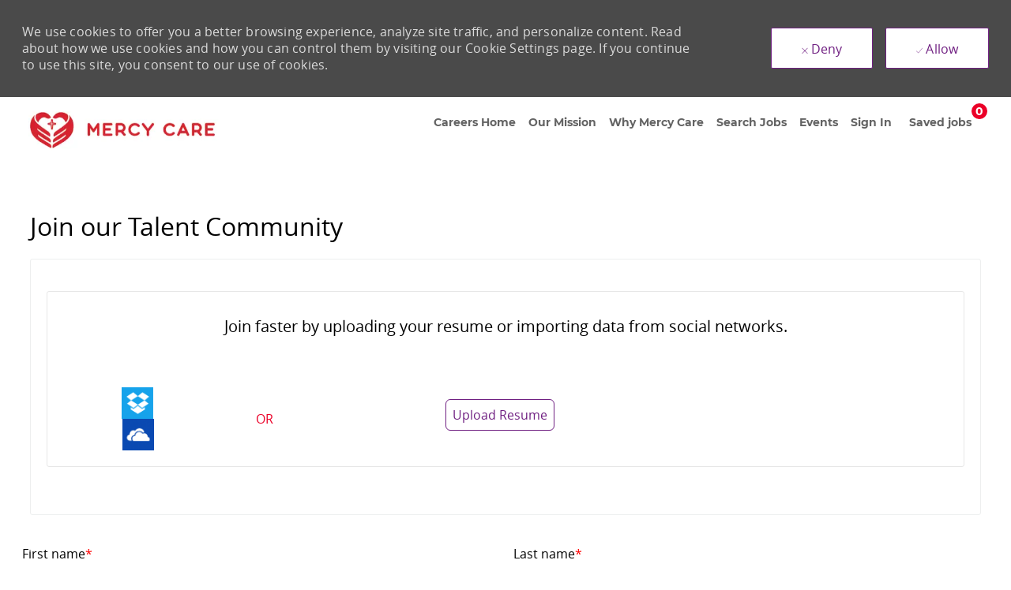

--- FILE ---
content_type: text/html; charset=UTF-8
request_url: https://jobs.trinity-health.org/mercyatlanta/jointalentcommunity
body_size: 27533
content:
<!DOCTYPE html> 
<!--[if lt IE 7]>      <html class="lt-ie7" lang="en"> <![endif]--> 
<!--[if IE 7]>         <html class="ie7" lang="en"> <![endif]--> 
<!--[if IE 8]>         <html class="ie8" lang="en"> <![endif]--> 
<!--[if IE 9]>         <html class="ie9" lang="en"> <![endif]--> 
<!--[if IE 10]>        <html class="ie10" lang="en"> <![endif]--> 
<!--[if IE 11]>        <html class="ie11" lang="en"> <![endif]--> 
<!--[if gt IE 11]><!--> 
<html lang="en" data-ph-id="ph-page-element-page1264-MsAvri" class="mercyatlanta en_us desktop" id="_PCM"> 
 <!--<![endif]--> 
 <head data-ph-id="ph-page-element-page1264-ERXMw9"><link type="text/css" rel="stylesheet" id="platform_globalStyles" nonce="f42fc8e99de9ec0b1fc6d586f5d71530" href="https://cdn.phenompeople.com/CareerConnectResources/common/js/globalplatform/1761919817207_globalstyles.css"><link rel="preconnect" href="https://cdn.phenompeople.com" /><link rel="preconnect" href="https://cdn.phenompeople.com" /><meta name="layout" content="site-layout" data-ph-id="ph-page-element-page1264-eOAmms" /><meta http-equiv="X-UA-Compatible" content="IE=edge, chrome=1" data-ph-id="ph-page-element-page1264-yoP3nF" /> 
   
    
     
      
       
      <link type="image/x-icon" href="https://cdn.phenompeople.com/CareerConnectResources/TRHEUS/en_us/mercyatlanta/desktop/assets/images/favicon.ico?v=1756490345712" rel="icon" data-ph-id="ph-page-element-page1264-ihBhb7" /><link href="https://cdn.phenompeople.com/CareerConnectResources/TRHEUS/en_us/mercyatlanta/desktop/assets/images/180x180-apple-touch-icon.png?v=1756490396086" rel="apple-touch-icon" sizes="180x180" /><link href="https://cdn.phenompeople.com/CareerConnectResources/TRHEUS/en_us/mercyatlanta/desktop/assets/images/167x167-apple-touch-icon.png?v=1756490396086" rel="apple-touch-icon" sizes="167x167" /><link href="https://cdn.phenompeople.com/CareerConnectResources/TRHEUS/en_us/mercyatlanta/desktop/assets/images/apple-touch-icon.png?v=1756490396086" rel="shortcut icon" /><link href="https://cdn.phenompeople.com/CareerConnectResources/TRHEUS/en_us/mercyatlanta/desktop/assets/images/touch-icon-iphone.png?v=1756490396086" rel="apple-touch-icon" /><link href="https://cdn.phenompeople.com/CareerConnectResources/TRHEUS/en_us/mercyatlanta/desktop/assets/images/152x152-apple-touch-icon.png?v=1756490396086" rel="apple-touch-icon" sizes="152x152" /> 
        
         
          
           
            
            
           
          
         
        
       
      
     
    
   
  
 <script type="text/javascript" nonce="f42fc8e99de9ec0b1fc6d586f5d71530"> /*<!--*/ var phApp = phApp || {"widgetApiEndpoint":"https://jobs.trinity-health.org/mercyatlanta/widgets","country":"us","deviceType":"desktop","locale":"en_us","absUrl":true,"refNum":"TRHEUS","cdnUrl":"https://cdn.phenompeople.com/CareerConnectResources","baseUrl":"https://jobs.trinity-health.org/mercyatlanta/","baseDomain":"https://jobs.trinity-health.org/mercyatlanta","phenomTrackURL":"jobs.trinity-health.org/mercyatlanta/phenomtrack.min.js","pageName":"jointalentcommunity","siteType":"mercyatlanta","rootDomain":"https://jobs.trinity-health.org","pageId":"page1264"}; phApp.ddo = {"siteConfig":{"status":"success","errorCode":null,"errorMsg":null,"data":{"settingsIdentifiersFileUrl":"https://cdn.phenompeople.com/CareerConnectResources/pcs/common/1765810488809-classesForCms.js","phwPxScrVerionUrl_old":"pcs/common/1749810627131-phw-px-hadlr.js","thirdPartyLibraries":{"internal":["heap-analytics","open-replay"]},"phBridgeEvents":["apply_click","job_preview_click"],"imEagerLoadDdoList":[{"name":"getProfileStatus","cache":false},{"name":"getRegionLocales","cache":true},{"name":"getIMConfigurations","cache":true},{"name":"getClientReferFlow","cache":true},{"name":"imVariantsConfigInfo","cache":true},{"name":"mergedProfile","cache":false},{"name":"getProfileWeightage","cache":false},{"name":"masterFrequencyV1","cache":true},{"name":"userAlertSettings","cache":true},{"name":"fitScoreSettingsIM","cache":true},{"name":"employeeSearchConfig","cache":true},{"name":"getEmployeeProfile","cache":false},{"name":"getGroupInfo","cache":true},{"name":"getAppliedJobs","cache":true},{"name":"getProfileFieldsSettings","cache":true}],"filePicker":{"dropbox":{"clientId":"1vpordy4ijn2x08","devkey":""}},"ignoreCovidWidgetPagesList":["chatbot"],"uniqueEventSubsList":["getUserProfileData"],"smoothAnchorSettings":{"ignore":true},"embedScriptVersion":"0.9.4","isUrlLowerForSeo":false,"recommendedTrackingConfig":{"category":{"storageKey":"categories","ddoKeysToStore":["category"],"maxKeysToStore":"4"},"job":{"storageKey":"jobsViewed","ddoKeysToStore":["jobSeqNo"],"maxKeysToStore":"4"},"search-results":[{"storageKey":"keywords","ddoKeysToStore":["keywords"],"maxKeysToStore":"4"},{"storageKey":"locations","ddoKeysToStore":["location","field"],"maxKeysToStore":"4"}]},"debounceTimer":350,"eagerLoadDDOsToSkipLazyCalls":["apply"],"ignoreCookiePages":["chatbot"],"trustArc":{"attr":{"id":"truste-show-consent"},"actionMethod":"truste.eu.clickListener"},"elementsToLoadByModule":{"videoAssessment":[{"tag":"link","attributes":{"href":"https://cdn.phenompeople.com/CareerConnectResources/common/video-platform/js/vs-master-theme-1744368002549.css","rel":"stylesheet","type":"text/css"}}],"automationEngine":[{"tag":"script","attributes":{"src":"https://cdn.phenompeople.com/CareerConnectResources/hvh/aeBootstrapper1.js","type":"text/javascript"},"elementId":"aeBundle"}],"onboarding":[{"tag":"link","attributes":{"href":"https://pp-cdn.phenompeople.com/CareerConnectResources/st/common/video-platform/js/onboarding-theme.css","rel":"stylesheet","type":"text/css"},"elementId":"onboardingTheme"},{"tag":"link","attributes":{"href":"https://pp-cdn.phenompeople.com/CareerConnectResources/st/common/video-platform/js/form-renderer.css","rel":"stylesheet","type":"text/css"},"elementId":"onboardingFormRenderer"}]},"globalManagedWidgetIds":["8b82bfdaafd4d8504005407db933c9a6"],"phwPxScrVerionUrl_bkp":"common/js/canvas/vendor/phw-px-hadlr-1.3.js","securiti":{"attr":{"href":"javascript:showConsentPreferencesPopup()"}},"maps":{"google":{"apiScript":"https://maps.googleapis.com/maps/api/js","clusterJsScript":"markerclusterer-v1.js","gmapsInfoBoxScript":"gmaps-infobox-v1.js","phpppeak":"QUl6YVN5QnFNLXJXMHItc1I5UGVyTkF2dnNtemJCZW9GdTNZY3o4"},"mapbox":{"mapboxScript":"mapbox-gl.js","superClusterJsScript":"supercluster.min.js","phpppeak":"cGsuZXlKMUlqb2ljR2hsYm05dGNHVnZjR3hsSWl3aVlTSTZJbU5xYTNkcmVEVmtaREI0WVdFemFtOWhNWHAwZVdWcWJYZ2lmUS5NcG5hMUtJcVU4R2o2empQeTRpeWd3"},"mapboxCN":{"mapboxScript":"mapbox-gl-v1.1.0.js","superClusterJsScript":"supercluster.min.js","mapboxTurf":"mapbox-turf.min-v1.js","mapboxSearch":"mapbox-gl-geocoder.min.js","mapboxDirections":"mapbox-gl-directions.js","enableDirections":true,"baseApiUrl":"https://api.mapbox.cn","phpppeak":"cGsuZXlKMUlqb2ljR2hsYm05dGNHVnZjR3hsSWl3aVlTSTZJbU5xYTNkcmVEVmtaREI0WVdFemFtOWhNWHAwZVdWcWJYZ2lmUS5TcmwyLXB3M3hEUmlseW1FakVvZWln"}},"otPrivacyPolicyScript":"https://cdn.phenompeople.com/CareerConnectResources/prod/pcs/common/ot-priv-pol-3.0.js","ignoreLinkedInStateParam":false,"tokenConfiguredTenants":{"refNums":["RBCAA0088"]},"fetchBlogShareSettingsFromSiteconfig":true,"pxScrVerionUrl_bkp":"common/js/vendor/ph-px-hadlr-1.15.js","phwPxScrVerionUrl_bkp_new":"pcs/common/phw-px-hadlr.js","oneTrust":{"class":["ot-sdk-show-settings"]},"videoScreeningGlobalStyles":"https://pp-cdn.phenompeople.com/CareerConnectResources/st/common/video-platform/js/ph-vs-global-styles-v1.css","cdnConfig":{"cdnDdos":["fitScoreSettings","landingPageOverview","categoryContentV2","candidateProfileConfig","categoryMasterData","jobTagSettings","getBusinessRules","getMasterCategories","categoryMasterDataV2","caasFetchRawConfig","globalSearchConfig","categoryContent","siteBranding","blogsharewidgetsettings","audiencePxWidgetConfig","jobsharewidgetsettings","npsConfig","socialConnectOptions","getRegionLocales","jobLogoConfig","supportedLanguages","getMasterLocations","locationmapsettings","pxAudJobwidgetsettings","getRegionLocales","eventsharewidgetsettings","jobwidgetsettings","fyfConfig","getPiiConsentConfig","glassdoorReviews","masterFrequencyV1","getWidgetVersions"],"globallyManagedDdos":["getWidgetVersions"],"cdnUrl":"https://content-us.phenompeople.com","pageNameLevelDdos":[],"pageIdlevelDdos":[]},"platformLevelTriggers":[{"triggerCondition":[{"operand":"AND","conditions":[{"triggerType":"site_config_based_trigger","triggerMetadata":{"configKey":["aiSummaryEnabled"]}}]}],"triggerActions":[{"actionType":"load_widget","actionMetadata":{"widgetId":"zVydrA","instanceId":"inzVydrA","placementDataByPage":{"job":{"selector":"[data-func-widget-id^=\"ph-job-details-v1-job-nav\"]","position":"before"}},"defaultPlacementData":{"selector":"[data-func-widget-id^=\"ph-job-details-v1-job-nav\"]","position":"before"}}}]}],"crawlerUserAgents":"Screaming Frog|googlebot|yahoo|bingbot|baiduspider|facebookexternalhit|twitterbot|rogerbot|linkedinbot|embedly|showyoubot|outbrain|pinterest|slackbot|vkShare|W3C_Validator|redditbot|Applebot|WhatsApp|flipboard|tumblr|bitlybot|SkypeUriPreview|nuzzel|Discordbot|Google Page Speed|Qwantify|pinterestbot|Custom|msnbot|DuckDuckBot|BingPreview|spider|MJ12bot|deepcrawl|Chrome-Lighthouse","siteSettings":{"locationSlider":false,"glassdoor":{},"glassdoorReviews":{},"twitter":{},"securePages":["candidateaccount"],"refineSearch":{"enabledFacets":["category","subCategory","city","state","type"],"facetDisplayNames":{"category":"Category","subCategory":"Sub-Category","city":"City","state":"State","type":"Type"},"facetPlaceholderNames":{"category":"Category","subCategory":"Sub-Category","city":"City","state":"State","type":"Type"},"defaultFacetsToOpen":[],"facetConfig":{"phLocSlider":{"sliderRadius":25,"aboveMaxRadius":false,"locationRangeEnd":50,"sliderDelta":1}}},"linkedIn":{"phpppeak":"NzUyeGUxY2llbzh1dHY="},"gdpr":{"cookieType":"persistent","enabled":true},"oauth":{"google":{"loginUrl":"https://accounts.google.com/o/oauth2/auth","logoutUrl":"https://www.google.com/accounts/Logout?continue=https://appengine.google.com/_ah/logout","clientId":"876228513716-npfer46h51po4nn5c1pafndsg87i2bm7.apps.googleusercontent.com","scope":"https://www.googleapis.com/auth/userinfo.profile https://www.googleapis.com/auth/userinfo.email https://www.googleapis.com/auth/user.phonenumbers.read","redirectUri":"/socialAuth/g","response_type":"code"},"facebook":{"loginUrl":"https://www.facebook.com/dialog/oauth","logoutUrl":"","clientId":"2290238934525636","redirectUri":"/socialAuth/fb","scope":"email public_profile","response_type":"code"},"linkedIn":{"loginUrl":"https://www.linkedin.com/oauth/v2/authorization","logoutUrl":"https://api.linkedin.com/uas/oauth/invalidateToken","clientId":"78irjf004hr2h9","redirectUri":"/socialAuth/li","scope":"r_liteprofile r_emailaddress","response_type":"code"}}},"size":"10","refNum":"TRHEUS","siteVariant":"mercyatlanta","iubenda":{"class":["iubenda-cs-preferences-link"],"attr":{"href":"javascript:_iub.cs.ui.openPreferences()"}},"isNativeEmailClientForBlog":true,"iscdnEnabled":true,"trackingConfig":{"ddoDataPath":{"jobDetail":"data.job"},"job_category_click":{"trait14":"key"},"job_category_search_click":{"trait14":"key"},"play_click":{"trait260":"videotype","videoId":"videoid"},"pause_click":{"trait260":"videotype","videoId":"videoid"},"similar_job_click":{"trait12":"jobSeqNo","related":{"ddo":[{"name":"jobDetail","data":{"trait5":"jobSeqNo","trait14":"category"}}]}},"linkedin_recommended_job_click":{"trait5":"jobSeqNo","trait14":"category"},"recently_viewed_job_click":{"trait5":"jobSeqNo","trait14":"category"},"recommended_job_click":{"trait5":"jobSeqNo","trait14":"category"},"next_click":{"trait254":"stepName","typedValue":"typedValue","selected_values":"selected_values"},"ddo_failure":{"trait254":"stepName","response":"response","ddoKey":"ddoKey"},"ddo_error":{"trait254":"stepName","error":"error","ddoKey":"ddoKey"},"skip_questions_click":{"trait254":"stepName"},"previous_click":{"trait254":"stepName"},"registration_submit":{"trait27":"email","trait15":"firstName","trait24":"phone"},"edit_profile_information":{},"resume_remove_click":{},"profile_questions_click":{},"resume_upload_click":{},"create_profile_click":{},"upload_new_file_click":{},"clear_text_click":{"trait6":"clearSearchValue"},"send_feedback_click":{"userFeedback":"userFeedback"},"submit_rating_click":{"userRating":"userRating"},"near_job_click":{"trait5":"jobSeqNo","trait14":"category"},"suggestions":{"stepName":"stepName","typed_values":"typed_values","selected_values":"selected_values"},"fyf_step_loaded":{"step":"step"},"fyf_options_closed":{},"favorite_job_click":{"trait5":"jobSeqNo","trait14":"category"},"job_added_to_jobcart":{"trait5":"jobSeqNo","trait14":"category"},"job_unfavorited":{"trait5":"jobSeqNo","trait14":"category"},"job_favorite_delete_click":{"trait5":"jobSeqNo","trait14":"category"},"type_ahead_search":{},"similar_job_see_more_click":{},"linkedin_login_click":{},"linkedin_logout_click":{},"view_all_glassdoor_reviews_click":{},"homepage_category_click":{"trait14":"key"},"category_click":{"trait14":"key"},"job_click":{"trait5":"jobSeqNo","trait14":"category"},"previous_job_click":{"trait5":"jobSeqNo"},"next_job_click":{"trait5":"jobSeqNo"},"linkedin_recommended_category_click":{"trait14":"category"},"back_to_search_results_click":{},"share_event":{"trait269":"eventScheduleId","trait213":"provider"},"blog_click":{"trait283":"url"},"blog_category_click":{"trait14":"categoryName"},"next_blog_click":{"trait283":"url"},"previous_blog_click":{"trait283":"url"},"blog_details_view":{"trait283":"blog"},"navigate_to_tweet_click":{"tweetUrl":"tweetUrl"},"fit_level_loaded":{"jobsFitLevel":"jobsFitLevel","totalJobs":"totalJobs","availableFitLevelCount":"availableFitLevelCount"},"smart_tags_loaded":{"smartJobTags":"smartJobTags","totalJobs":"totalJobs","availableJobTagCount":"availableJobTagCount"},"edit_role_click":{"trait13":"trait13"},"select_role_click":{"trait13":"trait13","trait260":"trait260"},"save_employee_info_click":{"trait62":"trait62"},"update_employee_info_click":{"trait62":"trait62"},"signIn_click":{"trait260":"trait260","userId":"userName"},"signUp_click":{"trait260":"trait260","userId":"userName"},"reset_password_click":{"trait260":"trait260","userId":"userName"},"create_password_click":{"trait260":"trait260","type":"type"},"app_download_click":{"trait260":"appName","videoScreenId":"videoScreenId","videoScreenInterviewId":"videoScreenInterviewId"},"user_decline_click":{"trait5":"videoScreenId","trait14":"category","videoScreenId":"videoScreenId","videoScreenInterviewId":"videoScreenInterviewId"},"user_accept_click":{"trait5":"videoScreenId","trait14":"category","trait261":"userId","videoScreenId":"videoScreenId","videoScreenInterviewId":"videoScreenInterviewId"},"start_process_click":{"trait5":"videoScreenId","trait14":"category","trait261":"userId","videoScreenId":"videoScreenId","videoScreenInterviewId":"videoScreenInterviewId"},"accept_practice_click":{"trait261":"userId","videoScreenId":"videoScreenId","videoScreenInterviewId":"videoScreenInterviewId"},"reject_practice_click":{"trait261":"userId","videoScreenId":"videoScreenId","videoScreenInterviewId":"videoScreenInterviewId"},"answer_record_click":{"trait5":"videoScreenId","trait14":"category","trait261":"userId","videoScreenId":"videoScreenId","videoScreenInterviewId":"videoScreenInterviewId","videoScreenQuestionId":"videoScreenQuestionId"},"answer_submit_click":{"trait5":"videoScreenId","trait14":"category","trait261":"userId","videoScreenId":"videoScreenId","videoScreenInterviewId":"videoScreenInterviewId"},"answer_retake_click":{"trait5":"videoScreenId","trait14":"category","trait261":"userId","videoScreenId":"videoScreenId","videoScreenInterviewId":"videoScreenInterviewId","videoScreenQuestionId":"videoScreenQuestionId"},"answer_continue_click":{"trait5":"videoScreenId","trait14":"category","trait261":"userId","videoScreenId":"videoScreenId","videoScreenInterviewId":"videoScreenInterviewId","videoScreenQuestionId":"videoScreenQuestionId"},"answer_review_click":{"trait5":"videoScreenId","trait14":"category","trait261":"userId","videoScreenId":"videoScreenId","videoScreenInterviewId":"videoScreenInterviewId","videoScreenQuestionId":"videoScreenQuestionId"},"submit_application_click":{"trait5":"videoScreenId","trait14":"category","trait261":"userId","videoScreenId":"videoScreenId","videoScreenInterviewId":"videoScreenInterviewId"},"export_videos_click":{"trait5":"videoScreenId","trait14":"category","trait261":"userId","videoScreenId":"videoScreenId","videoScreenInterviewId":"videoScreenInterviewId"},"restart_application_click":{"trait5":"videoScreenId","trait14":"category","trait261":"userId","videoScreenId":"videoScreenId","videoScreenInterviewId":"videoScreenInterviewId"},"start_now_click":{"trait5":"videoScreenId","trait14":"category","trait261":"userId","videoScreenId":"videoScreenId","videoScreenInterviewId":"videoScreenInterviewId"},"continue_process_click":{"trait5":"videoScreenId","trait14":"category","trait261":"userId","videoScreenId":"videoScreenId","videoScreenInterviewId":"videoScreenInterviewId"},"contact_recruiter_click":{"trait261":"userId","videoScreenId":"videoScreenId","videoScreenInterviewId":"videoScreenInterviewId"},"agree_click":{"videoScreenId":"videoScreenId","videoScreenInterviewId":"videoScreenInterviewId"},"submit_feedback_click":{"rating":"rating","feedback":"feedback","videoScreenId":"videoScreenId","videoScreenInterviewId":"videoScreenInterviewId"},"video-upload-error":{"url":"url","status":"status","questionId":"questionId","response":"response"},"apply_thank_you_loaded":{"hvhConfig":"hvhConfig"},"hvh_asset_initiated":{"thankYouUri":"thankYouUri"},"hvh_asset_res":{"res":"res"}},"lqipImage":"https://assets.phenompeople.com/CareerConnectResources/common/assets/images/gray.png","navItems":{"showExternalEvents":true,"cdnCaasContentUrl":"https://content-us.phenompeople.com/api/content-delivery/caasContentV1","eventsEnabled":true,"audPxConfig":{"newVersion":"4.0","oldVersion":"2.0"},"blogsEnabled":false,"navMenuItems":["events"],"cdnCaasContentEnabled":true,"showExternalBlogs":true,"navMenuItemsData":{"blogs":{"url":"https://jobs.trinity-health.org/blog"},"events":{"url":"https://jobs.trinity-health.org/events"}}},"imageLoadType":{"desktop":"progressive","mobile":"lazy"},"resumableUploadConfig":{"chunkSize":"1","simultaneousUploads":"1","allowedVideoFormats":["mp4","m4p","m4v","mov","qt","avi","wmv","webm","mpg","mpeg"]},"locale":"en_us","siteLevelWidgetBindables":{"97e696f90c1e5c417da8b4484b49c7b0":{"locationSearch":true},"ad204a0c40fc1a98d614669f1bc50ab3":{"locationSearch":true}},"phwPxScrVerionUrl":"https://cdn.phenompeople.com/CareerConnectResources/pcs/common/phw-px-hadlr-1759419021369.js","vendorScripts":{"jquery":"jquery-3.6.1.min.js","jqueryMigrate":"jquery-migrate.min-1.1.js","plyrScript":"plyr-3.7.8.js","plyrStyle":"plyr-3.7.8_1.css","videojs-wavesurfer":"videojs-wavesurfer_3.9.0.js","wavesurfer":"wavesurfer_6.6.4.min.js","wavesurfer-microphone":"wavesurfer.microphone.min_6.6.4.js","mediaInfo":"mediainfo_0.1.9.min.js"},"globalSearchFeature":{"v1":{"locationType":"cityState","dataMode":"loc-cat","override":{"dataMode":true,"locationType":true}}},"phwPxScrVerionUrl_1":"prod/pcs/common/phw-px-hadlr-1728036837721.js","widgetScriptsConfig":{"cdnBaseUrl":"https://pp-cdn.phenompeople.com","widgetScriptPath":"CareerConnectResources/pp/agWidgets"},"ally":{"layerEnabled":true,"cdnUrl":"/common/js/ally/ph-ally-v1.1.js","allyScript":"/common/js/ally/ph-ally-layer-v1.19.js","allySkipToContent":{"isEnabled":true,"selectors":"#skip-content, #ph-skip-content, #skipToMainContent, .ae-skipto-main"},"reorderCookie":true,"userAgent":"AudioEye"},"pxScrVerionUrl":"https://cdn.phenompeople.com/CareerConnectResources/pcs/common/1755880496065-ph-px-hadlr-1.0.js","videoAssessmentPagesList":["video-assessment-landing-page","video-assessment-recording","video-assessment-thankyou","interview-landing-page","interview-recording","interview-thankyou","video assessment landing page","video assessment recording","video assessment thankyou","interview landing page","interview recording","interview thankyou","screening-welcome","screening-answering","screening-thankyou"],"oauth":{"indeed":{"clientId":"bd63e9975aacf4577c4662fcb002494dcb83887f82d51453405f60b29c77609a"},"xing":{"clientId":"c3bdfb74291c0e358e89"},"linkedIn":{"loginUrl":"https://www.linkedin.com/oauth/v2/authorization","logoutUrl":"https://api.linkedin.com/uas/oauth/invalidateToken","clientId":"78irjf004hr2h9","redirectUri":"/socialAuth/li","scope":"r_liteprofile r_emailaddress","response_type":"code"},"google":{"loginUrl":"https://accounts.google.com/o/oauth2/auth","logoutUrl":"https://www.google.com/accounts/Logout?continue=https://appengine.google.com/_ah/logout","clientId":"876228513716-npfer46h51po4nn5c1pafndsg87i2bm7.apps.googleusercontent.com","scope":"https://www.googleapis.com/auth/userinfo.profile https://www.googleapis.com/auth/userinfo.email https://www.googleapis.com/auth/user.phonenumbers.read","redirectUri":"/socialAuth/g","response_type":"code"},"google-signin":{"loginUrl":"https://accounts.google.com/o/oauth2/auth","logoutUrl":"https://www.google.com/accounts/Logout?continue=https://appengine.google.com/_ah/logout","clientId":"876228513716-npfer46h51po4nn5c1pafndsg87i2bm7.apps.googleusercontent.com","scope":"https://www.googleapis.com/auth/userinfo.profile https://www.googleapis.com/auth/userinfo.email https://www.googleapis.com/auth/user.phonenumbers.read","redirectUri":"/iauth/g","response_type":"code"},"facebook":{"loginUrl":"https://www.facebook.com/dialog/oauth","logoutUrl":"","clientId":"2290238934525636","redirectUri":"/socialAuth/fb","scope":"email public_profile","response_type":"code"}},"phpppecak":{"clientId":"aPuJFtcvVzuUHrqeLmPL36170","userZone":true,"phpppeat":"YXBpMTUxNDQ4Mjg4NEh5bEROOHRxYTZtZ1F4V0NwbmpvMzYxNzA="},"pageNameMap":{"404":"404_page_view","home":"home_page_view","category":"job_category_page_view","job":"job_details_view","search-results":"search_result_page_view","apply":"apply_page_view","glassdoorReviews":"glassdoor_reviews_page_view","jobcart":"favorites_page_view","jointalentcommunity":"jtc_page_view","featuredOpportunities":"job_category_page_view","businessUnit":"job_category_page_view","event":"event_details_view","events":"event_results_page_view","saved-jobs":"favorites_page_view","blogarticle":"blog_details_page","video-assessment-landing-page":"video_assessment_landing_page_view","video-assessment-recording":"video_assessment_recording_page_view","video-assessment-thankyou":"video_assessment_thankyou_page_view","interview-landing-page":"interview_landing_page_view","interview-recording":"interview_recording_page_view","interview-thankyou":"interview_thankyou_page_view","screening-welcome":"screening_welcome_page_view","screening-answering":"screening_answering_page_view","screening-outro":"screening_thankyou_page_view"},"blogsharewidgetsettings":{"options":[{"name":"whatsapp","order":0,"baseUrl":"https://api.whatsapp.com/send?&text=","eventName":"Share_whatsapp","settings":{"icon":"icon-whatsapp-1","iconBrandColor":"","popUpParams":"resizable,scrollbars,status,height=500,width=500","params":{},"label":false},"isSelected":true},{"name":"linkedin","order":1,"baseUrl":"https://www.linkedin.com/shareArticle?mini=true&url=","eventName":"share_blog","settings":{"icon":"icon-linkedin-2","iconBrandColor":"","popUpParams":"resizable,scrollbars,status,height=500,width=500","params":{"title":"shareInfoText"},"label":false},"isSelected":true},{"name":"facebook","order":3,"baseUrl":"https://facebook.com/sharer.php?u=","eventName":"share_blog","settings":{"icon":"icon-facebook","iconBrandColor":"","popUpParams":"resizable,scrollbars,status,height=500,width=500","params":{"t":"shareInfoText"},"label":false},"isSelected":true},{"name":"twitter","order":0,"baseUrl":"https://twitter.com/share?url=","eventName":"share_blog","settings":{"icon":"icon-twitter","iconBrandColor":"","popUpParams":"resizable,scrollbars,status,height=500,width=500","params":{"text":"shareInfoText"},"label":false},"isSelected":true},{"name":"email","order":6,"baseUrl":"","eventName":"share_blog","settings":{"icon":"icon-email-2","iconBrandColor":"","popUpParams":"resizable,scrollbars,status,height=500,width=500","params":{},"label":false},"isSelected":true}],"brandStyle":true,"widgetStyle":"style3","isInline":true,"size":"16","spacing":"21","color":"#fff","backgroundColor":"#ggg","height":"34","width":"34","line-height":"30","lineHeight":"30","borderWidth":"1","borderStyle":"solid","borderColor":"transparent","borderRadius":"100","locale":"en_us","siteVariant":"external"},"botEnabled":false,"onboardingPagesList":["onboarding-tasks","onboarding-home","Onboarding-Tasks","Onboarding-Home"],"kalturaConfig":{"partnerId":"2716851","playerId":"45245971"},"pxScrVerionUrl_backup":"https://cdn.phenompeople.com/CareerConnectResources/pcs/common/1744722002080-ph-px-hadlr.js","mapBoxGlScript":"mapbox-gl-v1.1.0.js","urlMap":{"home":"home","category":"c/:category","job":"job/:jobId/:title","service":"service/:jobId/:title","jobcart":"jobcart","search-results":"search-results","glassdoor-reviews":"glassdoor-reviews","event":"event/:eventScheduleId/:title","events":"events","talentcommunity":"talentcommunity","talentcommunityupdate":"talentcommunityupdate","blogarticle":"blogarticle/:url","jobalert":"jobalert","employee-profile":"employeeprofile","editprofile":"editprofile","businessUnit":":url","featuredOpportunities":":url","di_about":"di/about/:groupId","di_details":"di/details/:groupId","di_events":"di/events/:groupId","di_groups":"di/groups","di_highlights":"di/highlights/:groupId","di_jobs":"di/jobs/:groupId","di_members":"di/members/:groupId","referrals_candidate":"referrals/candidate","referrals_referredcandidates":"referrals/referredcandidates","referrals_friendsinterests":"referrals/friendsinterests","referrals_home":"referrals/home","referrals_candidatesuniversity":"referrals/candidatescompany","employees_home":"employees/home","lms_courses":"lms/courses","lms_savedcourses":"lms/savedcourses","gigs_details":"gigs/details/:gigId","gigs_searchresults":"gigs/searchresults","nla_home":"nla/home","nla_search":"nla/search","gigs_manage":"gigs/manage","gigs_applications":"gigs/applications","gigs_applicants":"gigs/applicants/:gigId","events_event":"events/event/:eventScheduleId/:title","events_home":"events/home","my-profile":"myprofile","cp_createpath":"cp/createpath","cp_home":"cp/home","cp_explore":"cp/explore","mentoring_relationship":"mentoring/relationship/:mentorshipId","mentoring_mentees":"mentoring/mentees","mentoring_mentors":"mentoring/mentors","mentoring_searchresults":"mentoring/searchresults","settings":"settings","story":"story/:contentId/:title","video-assessment-landing-page":"video-assessment-landing-page","video-assessment-recording":"video-assessment-recording","video-assessment-thankyou":"video-assessment-thankyou","forwardApply":"hvhapply","interview-landing-page":"interview-landing-page","interview-recording":"interview-recording","interview-thankyou":"interview-thankyou","roles_details":"roles/details/:jobCode/:jobTitle","roles_search-results":"roles/searchresults","screening-welcome":"screening-welcome","screening-answering":"screening-answering","screening-thankyou":"screening-thankyou","pmr_review":"pmr/review/:formId","alumni_my-profile":"alumni/myprofile"},"categoryUrlMap":{"TRHEUS_Nursing":"c/nursing-jobs","TRHEUS_Research_Services":"c/research-services-jobs","TRHEUS_Sports_Wellness":"c/sports-wellness-jobs","TRHEUS_Executive":"c/executive-jobs","TRHEUS_Non_Clinical_Support":"c/nonclinical-support-jobs","TRHEUS_Social_Services":"c/social-services-jobs","TRHEUS_Pharmacy_Services":"c/pharmacy-services-jobs","TRHEUS_Quality_Risk_Management_Compliance":"c/quality-risk-management-compliance-jobs","TRHEUS_Advanced_Practice_Providers":"c/advanced-practice-providers-jobs","TRHEUS_Clinical_Support":"c/clinical-support-jobs","TRHEUS_Mission_Pastoral_Care":"c/mission-pastoral-care-jobs","TRHEUS_Finance_Revenue_Management":"c/finance-revenue-management-jobs","TRHEUS_Rehabilitative_Services":"c/rehabilitative-services-jobs","TRHEUS_Education":"c/education-jobs","TRHEUS_Nursing_Support":"c/nursing-support-jobs","TRHEUS_Community_Health_Well_Being":"c/community-health-wellbeing-jobs","TRHEUS_Physicians":"c/physicians-jobs","TRHEUS_Business_Administration":"c/business-administration-jobs","TRHEUS_Accountable_Care":"c/accountable-care-jobs","TRHEUS_Health_Information_Management":"c/health-information-management-jobs","TRHEUS_Other":"c/other-jobs"},"isNativeEmailClient":true,"captchaConfig":{"useCaptcha":false,"siteKey":"6LcV6MIUAAAAAN99to_j66BSDkGwjWcsjh2iTj1W","scriptSrc":"https://www.google.com/recaptcha/api.js?render=explicit&hl={{locale}}","divId":"ph-custom-captcha"},"automationEnginePagesList":["hvh-apply2","hvh apply","hvh apply2","hvhapply","hvh-apply","Hvh apply2","schedule-slot","onboarding","Onboarding","onboarding-tasks","onboarding-home","Onboarding-Tasks","Onboarding-Home"]},"reqData":null},"caasLazyLoadWidgetVersions":{"status":"success","errorCode":null,"errorMsg":null,"data":{},"reqData":null},"response":{"STATUS":"success","response":{"refNum":"TRHEUS","status":"success","entityName":"","step":"<div class=\"apply-page-inner\">\n    <form id=\"cmsForm\" class=\"container\">\n        <input type=\"hidden\" name=\"stepNumber\" id=\"stepNumber\" value='1' />\n        <input type='hidden' name='flowNumber' id='flowNumber' value='1' />\n        <input type='hidden' name='applySource' id='applySource' value='' />\n        <input type='hidden' name='atsApplyDataId' id='atsApplyDataId' placeholder='' value=''>\n        <input type='hidden' name='atsApplyStatusId' id='atsApplyStatusId' placeholder='' value=''>\n        <input type='hidden' name='jobId' value='JOBID' data-storage='false' />\n        <input type='hidden' name='jobTitle' value='JOBTITLE' data-storage='false' />\n        <input type='hidden' name='jobSeqNo' id='jobSeqNo' value='JOBSEQNO' />\n        <input type='hidden' name='loginType' id='loginType' value='registration' />\n        <input type='hidden' name='resumePath' id='resumePath' value=''>\n        <input type='hidden' name=\"isJtnApply\" id=\"isJtnApply\" value=\"true\" />\n        <div class=\"apply-form-block\">\n            <h2 class=\"ph-apply-label ph-label\">\n                <message msgid=\"apply_html_title\"></message>\n            </h2>\n            <div class='options-block' uploadFor='resume'>\n                <div class=\"ph-apply-label resume_info\">\n                    <message msgid=\"apply_html_resumeInfo\"></message>\n                </div>\n                <div class=\"cc-options\">\n                    <ul class=\"cc-apply-options\">\n\n                        <div class=\"resume-loader-overlay\">\n                            <div class=\"resume-loader-text\">\n                                <ppc-contet>\n                                    <message msgid=\"apply_text_resumeLoader\"></message>\n                                </ppc-contet>\n                            </div>\n                        </div>\n                        <li>\n                            <a id=\"containerLinkedin\" href=\"javascript: void(0)\" tabindex=\"0\" title=\"linkedin\" class=\"linkedin\"> <i tabindex=\"-1\" class=\"icon icon-linkedin\"></i>\n                            </a>\n                        </li>\n                        <li>\n                            <a id=\"containerDropbox\" href=\"javascript: void(0)\" tabindex=\"0\" title=\"dropbox\" class=\"dropbox\"> <i tabindex=\"-1\" class=\"icon icon-dropbox\"></i>\n                            </a>\n                        </li>\n                        <li style=\"display: none\">\n                            <a id=\"containerGoogle\" href=\"javascript: void(0)\" tabindex=\"0\" title=\"googledrive\" class=\"googledrive\"> <i tabindex=\"-1\" class=\"icon icon-googledrive\"></i>\n                            </a>\n                        </li>\n                        <li>\n                            <a id=\"containerSkydrive\" href=\"javascript: void(0)\" tabindex=\"0\" title=\"skydrive\" class=\"skydrive\"> <i tabindex=\"-1\" class=\"icon icon-skydrive\"></i>\n                            </a>\n                        </li>\n                    </ul>\n                    <div class=\"apply-or-line\">\n                        <span class=\"apply-or-box\"> <message msgid=\"apply_text_or\"></message>\n\t\t\t\t\t\t</span>\n                    </div>\n                    <div class=\"resume_upload_block\">\n                        <input type=\"button\" id=\"resumeFile\" title=\"Upload Resume\" class=\"needsclick dz-clickable\" value=\"resume_upload_button_label\" />\n                    </div>\n                </div>\n            </div>\n            <div class=\"afterUpload\" style=\"display: none\"></div>\n            <div class=\"overlaybg\" style=\"display: none\">\n                <div class=\"widget-loader\" style=\"display: none\">\n                    <ppc-content type=\"image\"> <img src=\"https://ngstatic.phenompeople.com/CareerConnectResources/common/img/gray-spinner.gif\" alt=\"swipe\"> </ppc-content>\n                </div>\n            </div>\n            <div class=\"form-group \">\n                <label class=\"control-label\" for=\"firstName\">\n                    <message msgid=\"apply_field_label_firstName\" default-label-name=\"First Name\"></message><span class=\"required\">*</span>\n                    <span class=\"sr-only\"> <message msgid=\"apply_text_required\"></message></span>\n                </label>\n                <input type=\"text\" field-label=\"apply_field_label_firstName\" id=\"firstName\" name=\"firstName\" autocomplete=\"off\" value=\"\" class=\"form-control  mandatory\" />\n                <div class=\"style-validate-message\" style=\"display: none;\"></div>\n            </div>\n\n            <div class=\"form-group \">\n                <label class=\"control-label\" for=\"lastName\">\n                    <message msgid=\"apply_field_label_lastName\" default-label-name=\"Last Name\"></message>\n                    <span class=\"required\">*</span><span class=\"sr-only\"> <message\n                        msgid=\"apply_text_required\"></message></span>\n                </label>\n                <input type=\"text\" field-label=\"apply_field_label_lastName\" id=\"lastName\" name=\"lastName\" autocomplete=\"off\" value=\"\" class=\"form-control  mandatory\" />\n                <div class=\"style-validate-message\" style=\"display: none;\"></div>\n            </div>\n            <div class=\"form-group \">\n                <label class=\"control-label\" for=\"email\">\n                    <message msgid=\"apply_field_label_email\" default-label-name=\"Email\"></message>\n                    <span class=\"required\">*</span> <span class=\"sr-only\"> <message\n                        msgid=\"apply_text_required\"></message></span>\n                </label>\n                <input type=\"text\" field-label=\"apply_field_label_email\" id=\"email\" name=\"email\" autocomplete=\"off\" value=\"\" class=\"form-control  mandatory apply-mail\" />\n                <div class=\"style-validate-message\" style=\"display: none;\"></div>\n            </div>\n            <div class=\"form-group \">\n                <label class=\"control-label\" for=\"phoneNumber\">\n                    <message msgid=\"apply_field_label_phoneNumber\" default-label-name=\"Phone Number\"></message> <span class=\"required\">*</span> <span class=\"sr-only\"> <message\n                        msgid=\"apply_text_required\"></message></span>\n                </label>\n                <input type=\"text\" field-label=\"apply_field_label_phoneNumber\" id=\"phoneNumber\" name=\"phoneNumber\" autocomplete=\"off\" value=\"\" class=\"form-control  mandatory\" />\n                <div class=\"style-validate-message\" style=\"display: none;\"></div>\n            </div>\n\n            <div class=\"form-group \">\n                <label class=\"control-label\" for=\"city\">\n                    <message msgid=\"apply_field_label_city\" default-label-name=\"City Name\"></message><span class=\"required\">*</span>\n                    <span class=\"sr-only\"> <message msgid=\"apply_text_required\"></message></span>\n                </label>\n                <input type=\"text\" field-label=\"apply_field_label_city\" id=\"city\" name=\"city\" autocomplete=\"off\" value=\"\" class=\"form-control  mandatory\" />\n                <div class=\"style-validate-message\" style=\"display: none;\"></div>\n            </div>\n\n            <!--<div class=\"form-group \">\n                <label class=\"control-label\" for=\"state\">\n                    <message msgid=\"apply_field_label_state\" default-label-name=\"State Name\"></message><span class=\"required\">*</span>\n                    <span class=\"sr-only\"> <message msgid=\"apply_text_required\"></message></span>\n                </label>\n                <input type=\"text\" field-label=\"apply_field_label_state\" id=\"state\" name=\"state\" autocomplete=\"off\" value=\"\" class=\"form-control  mandatory\" />\n                <div class=\"style-validate-message\" style=\"display: none;\"></div>\n            </div>-->\n            <div class=\"form-group\">\n                <div id=\"countryDiv1\">\n                    <label class=\"control-label\" for=\"country\">\n                        <message msgid=\"apply_field_label_country\"></message> <span class=\"required\">*</span> <span class=\"sr-only\"> <message msgid=\"apply_text_required\"></message> </span>  </label>\n                    <select class=\"country  form-control mandatory\" name=\"country\" id=\"country\" onchange=\"showHideState()\" ></select>\n                    <div class=\"style-validate-message\" style=\"display: none;\"></div>\n                </div>\n            </div>\n            <div class=\"form-group\" id=\"stateDiv\">\n                <div>\n                    <label class=\"control-label\" for=\"state\">\n                        <message msgid=\"apply_field_label_state\"></message> <span class=\"required\">*</span> <span class=\"sr-only\"> <message msgid=\"apply_text_required\"></message> </span> </label>\n                    <select class=\"state category-placeholder form-control mandatory\" name=\"state\" id=\"state\" onchange=\"showHideCity()\">\n                        <option value='' selected='selected' msgid=\"apply_state_default_option_label\"></option>\n                        <!--<option value='Alabama' class='220'>Alabama</option>\n                        <option value='Alaska' class='220'>Alaska</option>\n                        <option value='Arizona' class='220'>Arizona</option>\n                        <option value='Arkansas' class='220'>Arkansas</option>\n                        <option value='California' class='220'>California</option>\n                        <option value='Colorado' class='220'>Colorado</option>\n                        <option value='Connecticut' class='220'>Connecticut</option>\n                        <option value='Delaware' class='220'>Delaware</option>\n                        <option value='District of Columbia' class='220'>District of Columbia</option>\n                        <option value='Florida' class='220'>Florida</option>\n                        <option value='Georgia' class='220'>Georgia</option>\n                        <option value='Hawaii' class='220'>Hawaii</option>\n                        <option value='Idaho' class='220'>Idaho</option>\n                        <option value='Illinois' class='220'>Illinois</option>\n                        <option value='Indiana' class='220'>Indiana</option>\n                        <option value='Iowa' class='220'>Iowa</option>\n                        <option value='Kansas' class='220'>Kansas</option>\n                        <option value='Kentucky' class='220'>Kentucky</option>\n                        <option value='Louisiana' class='220'>Louisiana</option>\n                        <option value='Maine' class='220'>Maine</option>\n                        <option value='Maryland' class='220'>Maryland</option>\n                        <option value='Massachusetts' class='220'>Massachusetts</option>\n                        <option value='Michigan' class='220'>Michigan</option>\n                        <option value='Minnesota' class='220'>Minnesota</option>\n                        <option value='Mississippi' class='220'>Mississippi</option>\n                        <option value='Missouri' class='220'>Missouri</option>\n                        <option value='Montana' class='220'>Montana</option>\n                        <option value='Nebraska' class='220'>Nebraska</option>\n                        <option value='Nevada' class='220'>Nevada</option>\n                        <option value='New Hampshire' class='220'>New Hampshire</option>\n                        <option value='New Jersey' class='220'>New Jersey</option>\n                        <option value='New Mexico' class='220'>New Mexico</option>\n                        <option value='New York' class='220'>New York</option>\n                        <option value='North Carolina' class='220'>North Carolina</option>\n                        <option value='North Dakota' class='220'>North Dakota</option>\n                        <option value='Ohio' class='220'>Ohio</option>\n                        <option value='Oklahoma' class='220'>Oklahoma</option>\n                        <option value='Oregon' class='220'>Oregon</option>\n                        <option value='Other' class='220'>Other</option>\n                        <option value='Pennsylvania' class='220'>Pennsylvania</option>\n                        <option value='Puerto Rico' class='220'>Puerto Rico</option>\n                        <option value='Rhode Island' class='220'>Rhode Island</option>\n                        <option value='South Carolina' class='220'>South Carolina</option>\n                        <option value='South Dakota' class='220'>South Dakota</option>\n                        <option value='Tennessee' class='220'>Tennessee</option>\n                        <option value='Texas' class='220'>Texas</option>\n                        <option value='Utah' class='220'>Utah</option>\n                        <option value='Vermont' class='220'>Vermont</option>\n                        <option value='Virginia' class='220'>Virginia</option>\n                        <option value='Washington' class='220'>Washington</option>\n                        <option value='West Virginia' class='220'>West Virginia</option>\n                        <option value='Wisconsin' class='220'>Wisconsin</option>\n                        <option value='Wyoming' class='220'>Wyoming</option>-->\n                    </select>\n                    <div class=\"style-validate-message\" style=\"display: none;\"></div>\n                </div>\n            </div>\n\n            <div class=\"form-group \">\n                <label class=\"control-label\" for=\"category\">\n                    <message msgid=\"apply_field_label_category\"></message> <span class=\"required\">*</span> <span class=\"sr-only\"> <message\n                        msgid=\"apply_text_required\"></message></span>\n                </label>\n                <div class=\"select\">\n                    <select class=\"form-control mandatory\" field-label=\"apply_field_label_category\" name=\"category\" autocomplete=\"off\" id=\"category\" multiple=\"multiple\">\n                        <!-- <option value=\"\" msgid=\"apply_category_default_option_label\"></option> -->\n                        <option value=\"Accountable Care\" msgid=\"apply_category_option_label_accountable_care\"></option>\n                        <option value=\"Advanced Practice Providers\" msgid=\"apply_category_option_label_advanced_practice_providers\"></option>\n                        <option value=\"Business Administration\" msgid=\"apply_category_option_label_business_administration\"></option>\n                        <option value=\"Clinical Support\" msgid=\"apply_category_option_label_clinical_support\"></option>\n                        <option value=\"Community Health & Well-Being\" msgid=\"apply_category_option_label_community_health\"></option>\n                        <option value=\"Education\" msgid=\"apply_category_option_label_education\"></option>\n                        <option value=\"Executive\" msgid=\"apply_category_option_label_executive\"></option>\n                        <option value=\"Finance & Revenue Management\" msgid=\"apply_category_option_label_finance_revenue_management\"></option>\n                        <option value=\"Health Information Management\" msgid=\"apply_category_option_label_health_information_management\"></option>\n                        <option value=\"Mission & Pastoral Care\" msgid=\"apply_category_option_label_mission_pastoral_care\"></option>\n                        <option value=\"Non-Clinical Support\" msgid=\"apply_category_option_label_non_clinical_support\"></option>\n                        <option value=\"Nursing\" msgid=\"apply_category_option_label_nursing\"></option>\n                        <option value=\"Nursing Support\" msgid=\"apply_category_option_label_nursing_support\"></option>\n                        <option value=\"Pharmacy Services\" msgid=\"apply_category_option_label_pharmacy_services\"></option>\n                        <option value=\"Physicians\" msgid=\"apply_category_option_label_physicians\"></option>\n                        <option value=\"Quality, Risk Management & Compliance\" msgid=\"apply_category_option_label_quality_risk_management\"></option>\n                        <option value=\"Rehabilitative Services\" msgid=\"apply_category_option_label_rehabilitative_services\"></option>\n                        <option value=\"Research Services\" msgid=\"apply_category_option_label_research_services\"></option>\n                        <option value=\"Social Services\" msgid=\"apply_category_option_label_social_services\"></option>\n                        <option value=\"Sports & Wellness\" msgid=\"apply_category_option_label_sports_wellness\"></option>\n                    </select>\n                </div>\n                <div class=\"style-validate-message\" style=\"display: none;\"></div>\n            </div>\n            <div class=\"form-group \">\n                <label class=\"control-label\" for=\"subCategory\">\n                    <message msgid=\"apply_field_label_subcategory\"></message>\n                </label>\n                <div class=\"select\">\n                    <select class=\"form-control\" field-label=\"apply_field_label_subCategory\" name=\"subCategory\" autocomplete=\"off\" id=\"subCategory\" multiple=\"multiple\">\n                        <option value=\"\" msgid=\"apply_category_default_option_label\"></option>\n                        <option value=\"Administrative Support\"  msgid=\"apply_category_option_label_administrative_support\"></option>\n                        <option value=\"Health Plans\"  msgid=\"apply_category_option_label_health_plans\"></option>\n<!--                        <option value=\"Health Plans\"  msgid=\"apply_category_option_label_health_plans\"></option>-->\n                        <option value=\"Human Resources\"  msgid=\"apply_category_option_label_human_resources\"></option>\n                        <option value=\"Information Technology\"  msgid=\"apply_category_option_label_information_technology\"></option>\n                        <option value=\"Legal\"  msgid=\"apply_category_option_label_legal\"></option>\n                        <option value=\"Marketing & Communication\"  msgid=\"apply_category_option_label_marketing_communication\"></option>\n<!--                        <option value=\"Marketing & Communication\"  msgid=\"apply_category_option_label_marketing_communication\"></option>-->\n                        <option value=\"Strategy and Planning\"  msgid=\"apply_category_option_label_strategy_planning\"></option>\n                        <option value=\"Supply Chain Management\"  msgid=\"apply_category_option_label_supply_chain_management\"></option>\n                        <option value=\"Philanthropy\"  msgid=\"apply_category_option_label_philanthropy\"></option>\n                        <option value=\"Diagnostic Imaging Services\"  msgid=\"apply_category_option_label_diagnostic_imaging_services\"></option>\n<!--                        <option value=\"Diagnostic Imaging Services\"  msgid=\"apply_category_option_label_diagnostic_imaging_services\"></option>-->\n                        <option value=\"Emergency Services\"  msgid=\"apply_category_option_label_emergency_services\"></option>\n                        <option value=\"Physician Practice Operations\"  msgid=\"apply_category_option_label_physician_practice_operations\"></option>\n                        <option value=\"Physician Support\"  msgid=\"apply_category_option_label_physician_support\"></option>\n                        <option value=\"Respiratory Therapy\"  msgid=\"apply_category_option_label_respiratory_therapy\"></option>\n                        <option value=\"Surgical Services\"  msgid=\"apply_category_option_label_surgical_services\"></option>\n                        <option value=\"Lab Services\"  msgid=\"apply_category_option_label_lab_Services\"></option>\n                        <option value=\"Finance\"  msgid=\"apply_category_option_label_finance\"></option>\n                        <option value=\"Revenue Management\" msgid=\"apply_category_option_label_revenue_management\"></option>\n                        <option value=\"Environmental Services\"  msgid=\"apply_category_option_label_environmental_services\"></option>\n                        <option value=\"Facilities\"  msgid=\"apply_category_option_label_facilities\"></option>\n                        <option value=\"Food and Nutrition\"  msgid=\"apply_category_option_label_food_nutrition\"></option>\n                        <option value=\"Patient & Guest Services\"  msgid=\"apply_category_option_label_patient_guest_services\"></option>\n                        <option value=\"Behavioral Health\"  msgid=\"apply_category_option_label_behavioral_health\"></option>\n                    </select>\n                </div>\n                <div class=\"style-validate-message\" style=\"display: none;\"></div>\n            </div>\n\n            <div class=\"form-group \">\n                <label class=\"control-label\" for=\"organisation\">\n                    <message msgid=\"apply_field_label_organisation\"></message>\n                </label>\n                <div class=\"select\">\n                    <select class=\"form-control\" field-label=\"apply_field_label_organisation\" name=\"organisation\" autocomplete=\"off\" id=\"organisation\" multiple=\"multiple\">\n                        <option value=\"First Choice\"  msgid=\"apply_category_option_label_firstchoice\"></option>\n                        <option value=\"Holy Cross Health\"  msgid=\"apply_category_option_label_holycrosshealth\"></option>\n                        <option value=\"Holy Cross Hospital\"  msgid=\"apply_category_option_label_holycrosshospital\"></option>\n                        <option value=\"Loyola University Health System\"  msgid=\"apply_category_option_label_loyolauniversityhealthsystem\"></option>\n                        <option value=\"Mercy Care\"  msgid=\"apply_category_option_label_mercycare\"></option>\n                        <option value=\"Mercy Health\"  msgid=\"apply_category_option_label_mercyhealth\"></option>\n                        <option value=\"Mercy Health System of Chicago\"  msgid=\"apply_category_option_label_mercyhealtscystemofchicago\"></option>\n                        <option value=\"MercyOne\"  msgid=\"apply_category_option_label_mercyone\"></option>\n                        <option value=\"Mount Carmel Health System\"  msgid=\"apply_category_option_label_mountcarmel\"></option>\n                        <option value=\"Pittsburgh Mercy\"  msgid=\"apply_category_option_label_pittsburghmercy\"></option>\n                        <option value=\"Saint Agnes Medical Center\"  msgid=\"apply_category_option_label_saintagnes\"></option>\n                        <option value=\"Saint Alphonsus Health System\"  msgid=\"apply_category_option_label_saintalphonsus\"></option>\n                        <option value=\"Saint Joseph Health System\"  msgid=\"apply_category_option_label_saintjoseph\"></option>\n                        <option value=\"Saint Joseph Mercy Health System\"  msgid=\"apply_category_option_label_saintjosephmercy\"></option>\n                        <option value=\"St. Francis Medical Center\"  msgid=\"apply_category_option_label_st.francismedical\"></option>\n                        <option value=\"St. Joseph's Health\"  msgid=\"apply_category_option_label_st.josephhealth\"></option>\n                        <option value=\"St. Mary's Health Care System\"  msgid=\"apply_category_option_label_st.Maryshealth\"></option>\n                        <option value=\"St. Peter's Health Partners\"  msgid=\"apply_category_option_label_st.peter'shealthpartners\"></option>\n                        <option value=\"Trinity Health\"  msgid=\"apply_category_option_label_trinityhealth\"></option>\n                        <option value=\"Trinity Health At Home\"  msgid=\"apply_category_option_label_trinityhealthat\"></option>\n                        <option value=\"Trinity Health Mid-Atlantic\"  msgid=\"apply_category_option_label_trinityhealthmidatlantic\"></option>\n                        <option value=\"Trinity Health Of New England\"  msgid=\"apply_category_option_label_trinityhealthnewengland\"></option>\n                        <option value=\"Trinity Health PACE\"  msgid=\"apply_category_option_label_trinityhealthpace\"></option>\n                        <option value=\"Trinity Health Senior Communities\"  msgid=\"apply_category_option_label_trinityhealthseniorcommunities\"></option>\n                    </select>\n                </div>\n                <div class=\"style-validate-message\" style=\"display: none;\"></div>\n            </div>\n\n            <!--<div class=\"checkboxes_consent\">\n                <input type=\"checkbox\" id=\"smsOptin\" name=\"smsOptin\">\n                <label class=\"control-label\" for=\"smsOptin\"> By joining our Talent Community, you consent to receiving electronic communications from us, including SMS text messages. You may opt-out at any time. Message and data rates may apply.\n                </label>\n\n            </div>-->\n            <div class=\"checkboxes_consent\">\n                <!--<input type=\"checkbox\" id=\"smsOptIn\"  name=\"smsOptIn\" value=\"true\"  class=\"mandatory\" />-->\n                <input type=\"checkbox\" id=\"smsOptIn\" name=\"smsOptIn\" class=\"mandatory\" onclick=\"registerSmsCheck(this)\">\n\n                <label class=\"control-label\" for=\"smsOptIn\"> <htmlmessage msgid=\"apply_field_label_checkbox1\"></htmlmessage> <input type=\"checkbox\" name=\"singleSmsOptIn\" id=\"singleSmsOptIn\" style=\"visibility: hidden;\">\n                </label>\n\n            </div>\n\n            <div class=\"apply-form-footer\">\n                <div class=\"apply-form-footer-inner\">\n                    <input type=\"button\" id=\"Submit\" data-inline=\"true\" onclick=\"submitForm()\" tabindex=\"0\" class=\"btn btn-primary submit-btn\" value=\"apply_button_label_submit\" />\n                </div>\n            </div>\n        </div>\n    </form>\n</div>","applyType":"JTC","stepNum":"PERSONA4","jsTemplate":"<script nonce='f42fc8e99de9ec0b1fc6d586f5d71530'  type=\\\"text\\/javascript\\\">var jobSource = \\\"\\\"<\\/script><script nonce='f42fc8e99de9ec0b1fc6d586f5d71530'  type='text\\/javascript' src='https:\\/\\/cdn-prod-static.phenompeople.com\\/CareerConnectResources\\/COMMON\\/js\\/apply\\/csrfToken.js'><\\/script><link href='https:\\/\\/cdn-prod-static.phenompeople.com\\/CareerConnectResources\\/COMMON\\/css\\/apply\\/common.css?v=1' rel='stylesheet'><script nonce='f42fc8e99de9ec0b1fc6d586f5d71530'  type='text\\/javascript' src='https:\\/\\/cdn-prod-static.phenompeople.com\\/CareerConnectResources\\/COMMON\\/js\\/apply\\/ApplyCommon.js?v=1'><\\/script> <script nonce='f42fc8e99de9ec0b1fc6d586f5d71530'  type='text\\/javascript' src='https:\\/\\/cdn-prod-static.phenompeople.com\\/CareerConnectResources\\/COMMON\\/js\\/apply\\/applyWithLinkedin.js?v=1'><\\/script><!-- <script nonce='f42fc8e99de9ec0b1fc6d586f5d71530'  type=\\\"text\\/javascript\\\" src=\\\"https:\\/\\/cdn-prod-static.phenompeople.com\\/CareerConnectResources\\/TRHEUS\\/js\\/jtc\\/messageResource.min.js\\\"><\\/script>\\r\\n<script nonce='f42fc8e99de9ec0b1fc6d586f5d71530'  type=\\\"text\\/javascript\\\" src=\\\"https:\\/\\/cdn-prod-static.phenompeople.com\\/CareerConnectResources\\/TRHEUS\\/js\\/jtc\\/analyticsEvents_v2.js\\\"><\\/script>\\r\\n<script nonce='f42fc8e99de9ec0b1fc6d586f5d71530'  type=\\\"text\\/javascript\\\" src=\\\"https:\\/\\/cdn-prod-static.phenompeople.com\\/CareerConnectResources\\/TRHEUS\\/js\\/jtc\\/jquery.i18n.min.js\\\"><\\/script>\\r\\n<script nonce='f42fc8e99de9ec0b1fc6d586f5d71530'  type=\\\"text\\/javascript\\\">\\r\\n\\tvar diffLanguages =[\\\"en_nl\\\",\\\"en_in\\\",\\\"en_uk\\\"];\\r\\n    var skyDriveId = \\\"ac420fcb-90a7-4527-a943-341ca39b3593\\\";\\r\\n    var s3jsPath = \\\"https:\\/\\/cdn-prod-static.phenompeople.com\\/CareerConnectResources\\/TRHEUS\\/js\\/jtc\\/\\\";\\r\\n<\\/script>\\r\\n<script nonce='f42fc8e99de9ec0b1fc6d586f5d71530'  type=\\\"text\\/javascript\\\" src=\\\"https:\\/\\/cdn-prod-static.phenompeople.com\\/CareerConnectResources\\/TRHEUS\\/js\\/jtc\\/apply-handler.js?v=1.3\\\"><\\/script>\\r\\n<script nonce='f42fc8e99de9ec0b1fc6d586f5d71530'  type=\\\"text\\/javascript\\\" src=\\\"https:\\/\\/cdn-prod-static.phenompeople.com\\/CareerConnectResources\\/TRHEUS\\/js\\/jtc\\/applyUtility_jtc.js?v=1.7\\\"><\\/script>\\r\\n<script nonce='f42fc8e99de9ec0b1fc6d586f5d71530'  type=\\\"text\\/javascript\\\" src=\\\"https:\\/\\/cdn-prod-static.phenompeople.com\\/CareerConnectResources\\/TRHEUS\\/js\\/jtc\\/resumeupload_1.0.js\\\"><\\/script>\\r\\n<script nonce='f42fc8e99de9ec0b1fc6d586f5d71530'  type=\\\"text\\/javascript\\\" src=\\\"https:\\/\\/cdn-prod-static.phenompeople.com\\/CareerConnectResources\\/TRHEUS\\/js\\/jtc\\/onedrive.js\\\"><\\/script>\\r\\n<script nonce='f42fc8e99de9ec0b1fc6d586f5d71530'  type=\\\"text\\/javascript\\\" src=\\\"https:\\/\\/cdn-prod-static.phenompeople.com\\/CareerConnectResources\\/TRHEUS\\/js\\/jtc\\/oauth_linkedin.js\\\"><\\/script>\\r\\n<script nonce='f42fc8e99de9ec0b1fc6d586f5d71530'  type=\\\"text\\/javascript\\\" src=\\\"https:\\/\\/cdn-prod-static.phenompeople.com\\/CareerConnectResources\\/TRHEUS\\/js\\/jtc\\/googledrive.js\\\"><\\/script>\\r\\n<script nonce='f42fc8e99de9ec0b1fc6d586f5d71530'  type=\\\"text\\/javascript\\\" src=\\\"https:\\/\\/cdn-prod-static.phenompeople.com\\/CareerConnectResources\\/TRHEUS\\/js\\/jtc\\/dropzone.min.js\\\"><\\/script>\\r\\n<script nonce='f42fc8e99de9ec0b1fc6d586f5d71530'  type=\\\"text\\/javascript\\\" src=\\\"https:\\/\\/cdn-prod-static.phenompeople.com\\/CareerConnectResources\\/TRHEUS\\/js\\/jtc\\/dropbox.js\\\"><\\/script>\\r\\n<link href=\\\"https:\\/\\/cdnjs.cloudflare.com\\/ajax\\/libs\\/select2\\/4.0.3\\/css\\/select2.css\\\" rel=\\\"stylesheet\\\" \\/>\\r\\n<script nonce='f42fc8e99de9ec0b1fc6d586f5d71530'  type=\\\"text\\/javascript\\\" src=\\\"https:\\/\\/cdn-prod-static.phenompeople.com\\/CareerConnectResources\\/TRHEUS\\/js\\/jtc\\/select2.full.min.js\\\"><\\/script> -->\\n\\n\\n<script nonce='f42fc8e99de9ec0b1fc6d586f5d71530'  type='text\\/javascript' src='https:\\/\\/cdn-prod-static.phenompeople.com\\/CareerConnectResources\\/COMMON\\/js\\/apply\\/browserDetection.js'><\\/script>\\n<link rel=\\\"stylesheet\\\" href=\\\"https:\\/\\/cdn-prod-static.phenompeople.com\\/CareerConnectResources\\/COMMON\\/css\\/apply\\/react-datepicker.min.css\\\">\\n<link rel=\\\"stylesheet\\\" href=\\\"https:\\/\\/cdn-prod-static.phenompeople.com\\/CareerConnectResources\\/TRHEUS\\/css\\/jtc\\/style_v2.css\\\">\\n<script nonce='f42fc8e99de9ec0b1fc6d586f5d71530'  type='text\\/javascript' src='https:\\/\\/cdn-prod-static.phenompeople.com\\/CareerConnectResources\\/COMMON\\/js\\/applyStudioBundles\\/jtc\\/v3\\/JTC_form_renderer.js'><\\/script>\\n\\n\\n<script nonce='f42fc8e99de9ec0b1fc6d586f5d71530'  type='text\\/javascript' src='https:\\/\\/cdn-prod-static.phenompeople.com\\/CareerConnectResources\\/COMMON\\/js\\/apply\\/csrfToken.js'><\\/script><script nonce='f42fc8e99de9ec0b1fc6d586f5d71530'  type='text\\/javascript' src='https:\\/\\/cdn-prod-static.phenompeople.com\\/CareerConnectResources\\/COMMON\\/js\\/apply\\/proxy-apply.js'><\\/script>","atsSpecificData":{"resumeFileSizeErrMsg":"Please choose file less than 1 MB","resumeFileTypesErrMsg":"Please choose a file type from doc, docx, pdf, rtf or txt.","resumeSuccessMessage":{"en_us":"Your resume has been uploaded successfully."},"resumeFailureMessage":{"en_us":"Please choose a file type from doc, docx, pdf or txt."},"resumeFileSizeErrorMsg":{"en_us":"Please choose file less than 1 MB."},"errorMessage":"Your application is processing. Your information will be input into our system within the next 24 hours. You will receive a confirmation e-mail when your application has successfully been entered.","isparseFromResume":true,"isCloudeOptionsToHide":false,"existingAtsUserCheck":false,"jobExpiredMessage":"Sorry, job has expired.","loginCaseSensitive":false,"loginMessage":"Enter Email Address ","refNum":"TRHEUS","parentRefNum":"TRHEUS","hasBundleSupport":true,"resumeFileSize":1.0,"resumeFileTypes":"doc, docx, pdf, rtf  or txt","refreshUrl":"http://apply-proxy.prod.phenom.local/refreshForms?refNum=","tankyouMessage":"Your application is processing. Your information will be input into our system within the next 24 hours. You will receive a confirmation e-mail when your application has successfully been entered.","setConnectTimeout":0,"stateOfAlreadyRegUser":1,"successMessage":"Successfully applied.","unsuccessfulMessage":"Your application is processing. Your information will be input into our system within the next 24 hours. You will receive a confirmation e-mail when your application has successfully been entered.","passwordEnCrypt":false,"language":"en_global","personaMapping":{"stjoes":"PERSONA1","newengland":"PERSONA2","holycrossfl":"PERSONA3","mercyatlanta":"PERSONA4","stmarys":"PERSONA5","saintalphonsus":"PERSONA6","loyolamedicine":"PERSONA7","mercyhospital":"PERSONA8","sjhs":"PERSONA9","mercyone":"PERSONA10","holycrosshealth":"PERSONA11","mercyhealth":"PERSONA12","stfrancis":"PERSONA13","stpetershealthpartners":"PERSONA14","stjosephshealth":"PERSONA15","mountcarmel":"PERSONA16","midatlantic":"PERSONA17","pittsburghmercy":"PERSONA18","athome":"PERSONA19","thsc":"PERSONA20","pace":"PERSONA21","firstchoice":"PERSONA22","samc":"PERSONA23"},"thankYouEmailParams":{"PERSONA1":{"tokens":["firstName","lastName"],"templateName":{"en_us":"JTC_SUCCESS_STJOES_EN_US"},"emailSubject":{"en_us":"Join Talent Community Subscription"},"fromName":"Trinity Health","senderEmailId":"jobalerts@recruiting.phenompeople.com"},"PERSONA2":{"tokens":["firstName","lastName"],"templateName":{"en_us":"JTC_SUCCESS_NEWENGLAND_EN_US"},"emailSubject":{"en_us":"Join Talent Community Subscription"},"fromName":"Trinity Health","senderEmailId":"jobalerts@recruiting.phenompeople.com"},"PERSONA3":{"tokens":["firstName","lastName"],"templateName":{"en_us":"JTC_SUCCESS_HOLYCROSSFL_EN_US"},"emailSubject":{"en_us":"Join Talent Community Subscription"},"fromName":"Trinity Health","senderEmailId":"jobalerts@recruiting.phenompeople.com"},"PERSONA4":{"tokens":["firstName","lastName"],"templateName":{"en_us":"JTC_SUCCESS_MERCYATLANTA_EN_US"},"emailSubject":{"en_us":"Join Talent Community Subscription"},"fromName":"Trinity Health","senderEmailId":"jobalerts@recruiting.phenompeople.com"},"PERSONA5":{"tokens":["firstName","lastName"],"templateName":{"en_us":"JTC_SUCCESS_STMARYS_EN_US"},"emailSubject":{"en_us":"Join Talent Community Subscription"},"fromName":"Trinity Health","senderEmailId":"jobalerts@recruiting.phenompeople.com"},"PERSONA6":{"tokens":["firstName","lastName"],"templateName":{"en_us":"JTC_SUCCESS_SAINTALPHONSUS_EN_US"},"emailSubject":{"en_us":"Join Talent Community Subscription"},"fromName":"Trinity Health","senderEmailId":"jobalerts@recruiting.phenompeople.com"},"PERSONA7":{"tokens":["firstName","lastName"],"templateName":{"en_us":"JTC_SUCCESS_LOYOLAMEDICINE_EN_US"},"emailSubject":{"en_us":"Join Talent Community Subscription"},"fromName":"Trinity Health","senderEmailId":"jobalerts@recruiting.phenompeople.com"},"PERSONA8":{"tokens":["firstName","lastName"],"templateName":{"en_us":"JTC_SUCCESS_MERCYHOSPITAL_EN_US"},"emailSubject":{"en_us":"Join Talent Community Subscription"},"fromName":"Trinity Health","senderEmailId":"jobalerts@recruiting.phenompeople.com"},"PERSONA9":{"tokens":["firstName","lastName"],"templateName":{"en_us":"JTC_SUCCESS_SJHS_EN_US"},"emailSubject":{"en_us":"Join Talent Community Subscription"},"fromName":"Trinity Health","senderEmailId":"jobalerts@recruiting.phenompeople.com"},"PERSONA10":{"tokens":["firstName","lastName"],"templateName":{"en_us":"JTC_SUCCESS_MERCYONE_EN_US"},"emailSubject":{"en_us":"Join Talent Community Subscription"},"fromName":"Trinity Health","senderEmailId":"jobalerts@recruiting.phenompeople.com"},"PERSONA11":{"tokens":["firstName","lastName"],"templateName":{"en_us":"JTC_SUCCESS_HOLYCROSSHEALTH_EN_US"},"emailSubject":{"en_us":"Join Talent Community Subscription"},"fromName":"Trinity Health","senderEmailId":"jobalerts@recruiting.phenompeople.com"},"PERSONA12":{"tokens":["firstName","lastName"],"templateName":{"en_us":"JTC_SUCCESS_MERCYHEALTH_EN_US"},"emailSubject":{"en_us":"Join Talent Community Subscription"},"fromName":"Trinity Health","senderEmailId":"jobalerts@recruiting.phenompeople.com"},"PERSONA13":{"tokens":["firstName","lastName"],"templateName":{"en_us":"JTC_SUCCESS_STFRANCIS_EN_US"},"emailSubject":{"en_us":"Join Talent Community Subscription"},"fromName":"Trinity Health","senderEmailId":"jobalerts@recruiting.phenompeople.com"},"PERSONA14":{"tokens":["firstName","lastName"],"templateName":{"en_us":"JTC_SUCCESS_STPETERSHEALTHPARTNERS_EN_US"},"emailSubject":{"en_us":"Join Talent Community Subscription"},"fromName":"Trinity Health","senderEmailId":"jobalerts@recruiting.phenompeople.com"},"PERSONA15":{"tokens":["firstName","lastName"],"templateName":{"en_us":"JTC_SUCCESS_STJOSEPHSHEALTH_EN_US"},"emailSubject":{"en_us":"Join Talent Community Subscription"},"fromName":"Trinity Health","senderEmailId":"jobalerts@recruiting.phenompeople.com"},"PERSONA16":{"tokens":["firstName","lastName"],"templateName":{"en_us":"JTC_SUCCESS_MOUNTCARMEL_EN_US"},"emailSubject":{"en_us":"Join Talent Community Subscription"},"fromName":"Trinity Health","senderEmailId":"jobalerts@recruiting.phenompeople.com"},"PERSONA17":{"tokens":["firstName","lastName"],"templateName":{"en_us":"JTC_SUCCESS_MIDATLANTIC_EN_US"},"emailSubject":{"en_us":"Join Talent Community Subscription"},"fromName":"Trinity Health","senderEmailId":"jobalerts@recruiting.phenompeople.com"},"PERSONA18":{"tokens":["firstName","lastName"],"templateName":{"en_us":"JTC_SUCCESS_PITTSBURGHMERCY_EN_US"},"emailSubject":{"en_us":"Join Talent Community Subscription"},"fromName":"Trinity Health","senderEmailId":"jobalerts@recruiting.phenompeople.com"},"PERSONA19":{"tokens":["firstName","lastName"],"templateName":{"en_us":"JTC_SUCCESS_ATHOME_EN_US"},"emailSubject":{"en_us":"Join Talent Community Subscription"},"fromName":"Trinity Health","senderEmailId":"jobalerts@recruiting.phenompeople.com"},"PERSONA20":{"tokens":["firstName","lastName"],"templateName":{"en_us":"JTC_SUCCESS_THSC_EN_US"},"emailSubject":{"en_us":"Join Talent Community Subscription"},"fromName":"Trinity Health","senderEmailId":"jobalerts@recruiting.phenompeople.com"},"PERSONA21":{"tokens":["firstName","lastName"],"templateName":{"en_us":"JTC_SUCCESS_PACE_EN_US"},"emailSubject":{"en_us":"Join Talent Community Subscription"},"fromName":"Trinity Health","senderEmailId":"jobalerts@recruiting.phenompeople.com"},"PERSONA22":{"tokens":["firstName","lastName"],"templateName":{"en_us":"JTC_SUCCESS_FIRSTCHOICE_EN_US"},"emailSubject":{"en_us":"Join Talent Community Subscription"},"fromName":"Trinity Health","senderEmailId":"jobalerts@recruiting.phenompeople.com"},"PERSONA23":{"tokens":["firstName","lastName"],"templateName":{"en_us":"JTC_SUCCESS_SAMC_EN_US"},"emailSubject":{"en_us":"Join Talent Community Subscription"},"fromName":"Trinity Health","senderEmailId":"jobalerts@recruiting.phenompeople.com"},"tokens":["firstName","lastName"],"templateName":{"en_us":"JTC_SUCCESS_EN_US"},"emailSubject":{"en_us":"Join Talent Community Subscription"},"fromName":"Trinity Health","senderEmailId":"jobalerts@recruiting.phenompeople.com"},"applyServiceIdentifier":"source","applyThankYouEmailParams":{"tokens":["firstName","lastName","title","loginUrl"],"templateName":{"en_global":"APPLY_THANKYOU"},"emailSubject":{"en_global":"We received your application. Here\u2019s the next steps."},"fromName":"Trinity Health","senderEmailId":"jobalerts@recruiting.phenompeople.com"},"cloudOptionSettings":{"linkedIn":{"client_id":"77p6dj4wkuu8of","integration_context":"urn:li:organization:265869","integration_permission_type":"ALL"},"liAppCreatedDate":1591802981881,"liContextCreatedDate":1591807005443},"enableOffline":"true","emailSendByUsingSendGrid":true,"applyTimeoutCount":2,"applyTimeoutTime":1768327407997,"applyRequestTimeout":30000,"jtcRobotUrl-old":"http://internal-apply-jobservices-1346746963.us-east-1.elb.amazonaws.com:8080/MLCAUS1","csrfTokenEnabled":true,"applyMaintenanceText":"<p>Hello, we apologize for the inconvenience.  Our system is undergoing maintenance.  Thank you for your understanding.</p>","applyGetReferencesUrl":"http://apply-forms-meta-service.prod.phenom.local/v1/form/v2/reference","workdaySettings_old":{"enableVaultIntegration":true,"onephenomApiTitle":"Trinity Health V33 PROD APPLY","raiseExternalEvents":"https://jsv3.recruitics.com/partner/67f7bbf4-c255-11ec-9bfa-af2cb3848e04/webhook","externalEventParams":{"CandidateId":"candidateId","Event":"applicantStatus","Date":"pt_timestamp","JobId":"jobId","SubtenantName":"subTenantName"},"restApiSettings":{"version":"rest33","clientId_old":"yIpuBgeeejPwnG8ZTobNTOKzjrBM0xaI","clientSecret_old":"GuLFy1ytbIhzlGG0","authUrl_old":"https://api.trinity-health.org/authentication/accesstoken","getCandidateUrl_old":"https://api.trinity-health.org/workday_recruiting","getEvergreenRequisitionsUrl_old":"https://api.trinity-health.org/workday_recruiting","getJobRequisitionsUrl_old":"https://api.trinity-health.org/workday_recruiting","getReferencesUrl_old":"https://api.trinity-health.org/workday_integrations","putCandidateUrl_old":"https://api.trinity-health.org/workday_recruiting","putCandidateAttachmentUrl_old":"https://api.trinity-health.org/workday_recruiting","empReferralReportUrl_old":"https://api.trinity-health.org/workday/phenom/raas/referredemployee","authType":"REST_oAUTH","appendSoapEnvHeaders":true,"authInfo":{"accessToken":"8paNAErnmcCWgKge0PC26pAAnqH1","tokenExpiresOn":1716624005351},"refNum":"TRHEUS","namespace":"ns1","clientId":"yIpuBgeeejPwnG8ZTobNTOKzjrBM0xaI","clientSecret":"GuLFy1ytbIhzlGG0","authUrl":"https://api.trinity-health.org/authentication/accesstoken","getEvergreenRequisitionsUrl":"https://api.trinity-health.org/workday_recruiting","questionnaireReportUrl":"https://api.trinity-health.org/workday/phenom/raas/questionnaire","putCandidateAttachmentUrl":"https://api.trinity-health.org/workday_recruiting","getCandidateUrl":"https://api.trinity-health.org/workday_recruiting","putCandidateUrl":"https://api.trinity-health.org/workday_recruiting","empReferralReportUrl":"https://api.trinity-health.org/workday/phenom/raas/referredemployee?primaryWorkEmail=matthew.kuligowski@trinity-health.org","versionReportUrl":"https://api.trinity-health.org/workday/phenom/raas/question?Include_Past_Versions=1&Question_Setup_Snapshot_Effective_Moment=CURRENTDATE","getReferencesUrl":"https://api.trinity-health.org/workday_integrations"},"questionnaireSettings":{"questionsReportRootPath":"/wd:Report_Data/wd:Report_Entry","questionVersionGroupPath":"/wd:Question_Versions_group"},"enableAccessibilityInJSQ":true,"loadPreferredName":true,"showAgreementPage":true,"recruitingWsUrl":"https://wd2-impl-services1.workday.com/ccx/service/trinityhealth4/Recruiting/v32.1?wsdl","authUserName":"ISU_Phenom_People@trinityhealth4","authPassword":"Workday@123","workDayBaseUrl":"http://workday-integration.prod.phenom.local/workday-integration/","integrationsWsUrl":"https://wd2-impl-services1.workday.com/ccx/service/trinityhealth4/Integrations/v33.1?wsdl","wdVersion":"33.1","initialStep":"profile","resumeWDCategoryId":"RESUME","questionnaireCollection":"workdayQuestionnaireHtml_copy","referralCollection":"wdEmployeeReferral_copy","processQuestionnaire":true,"additionalDocumentCategory":"EMPLOYEE_ELIGIBILITY","bundleSupport":false,"showEEOPage":true,"language_overall":"Overall","language_reading":"Reading","language_writing":"Writing","language_speaking":"Speaking","language_comprehension":"Comprehension","versionQuestionnaire":true,"hideDisabilityPage":true,"validateEmpReferral":true,"questionsOrder":true,"sourceType":["EmployeeRef","APPLICANT_SOURCE-3-38"],"references":{"Field_Of_Study_ID":true,"Degree_ID":true,"Language_Proficiency_ID":true,"Language_ID":true},"questionOptions":{"QUESTION_SETUP-6-50":{"QUESTION_MULTIPLE_CHOICE_ANSWER-3-113":"No","QUESTION_MULTIPLE_CHOICE_ANSWER-3-112":"Yes"},"QUESTION_SETUP-3-76":{"QUESTION_MULTIPLE_CHOICE_ANSWER-3-135":"Yes","QUESTION_MULTIPLE_CHOICE_ANSWER-3-136":"No"},"QUESTION_SETUP-3-77":{"QUESTION_MULTIPLE_CHOICE_ANSWER-3-134":"Not Applicable","QUESTION_MULTIPLE_CHOICE_ANSWER-3-133":"Technical/Vocational","QUESTION_MULTIPLE_CHOICE_ANSWER-3-132":"College","QUESTION_MULTIPLE_CHOICE_ANSWER-3-131":"High School"},"QUESTION_SETUP-6-31":{"QUESTION_MULTIPLE_CHOICE_ANSWER-3-426":"Yes","QUESTION_MULTIPLE_CHOICE_ANSWER-3-427":"No"}},"missingQuestions":{"Current_Salary$$What_is_your_current_rate_of_pay?_(Do_not_answer_if_you_reside_in_the_state_of_Massachusetts)$$QUESTIONNAIRE-3-2":"QUESTION_SETUP-6-23","Minimum_Salary_Requirement$$What_is_your_desired_minimum_pay_rate_in_dollars?_(provide_as_an_annual_or_hourly_amount)$$QUESTIONNAIRE-3-2":"QUESTION_SETUP-6-49","Willingness_to_Relocate$$Are_you_willing_to_Relocate?$$QUESTIONNAIRE-3-2":"QUESTION_SETUP-6-50","Minimum_Salary_Requirement$$What_is_your_desired_minimum_pay_rate_in_dollars?(provide_as_an_annual_or_hourly_amount)$$QUESTIONNAIRE-3-1":"QUESTION_SETUP-6-49","Willingness_to_Relocate$$Are_you_willing_to_Relocate?$$QUESTIONNAIRE-3-1":"QUESTION_SETUP-6-50","Willingness_to_Relocate?$$Are_you_willing_to_relocate?$$QUESTIONNAIRE-3-1":"QUESTION_SETUP-6-50","Screen_BP:_Manager_Screening_Dropdown_List$$Please_select_an_action:$$QUESTIONNAIRE-3-4":"QUESTION_SETUP-6-64","Change_in_Benefits$$FOR_INTERNAL:_Is_there_a_change_in_benefits?$$QUESTIONNAIRE-3-5":"QUESTION_SETUP-6-70","Minimum_Salary_Requirement$$What_is_your_desired_minimum_pay_rate_in_dollars?_(provide_as_an_annual_or_hourly_amount)$$QUESTIONNAIRE-3-7":"QUESTION_SETUP-6-49","Current_Salary$$What_is_your_current_rate_of_pay?_(Do_not_answer_if_you_reside_in_the_state_of_Massachusetts)$$QUESTIONNAIRE-3-9":"QUESTION_SETUP-6-23","Graduate$$Did_you_graduate?$$QUESTIONNAIRE-3-9":"QUESTION_SETUP-3-76","Level_of_Education$$Indicate_which_levels_of_education_you_completed:$$QUESTIONNAIRE-3-9":"QUESTION_SETUP-3-77","Minimum_Salary_Requirement$$What_is_your_desired_minimum_pay_rate_in_dollars?_(provide_as_an_annual_or_hourly_amount)$$QUESTIONNAIRE-3-9":"QUESTION_SETUP-6-49","Minimum_Salary_Requirement$$What_is_your_desired_minimum_pay_rate_in_dollars?_(provide_as_an_annual_or_hourly_amount)$$QUESTIONNAIRE-3-10":"QUESTION_SETUP-6-49","Minimum_Salary_Requirement$$What_is_your_desired_minimum_pay_rate_in_dollars?_(provide_as_an_annual_or_hourly_amount)$$QUESTIONNAIRE-3-1":"QUESTION_SETUP-6-49","Current_Salary$$What_is_your_current_rate_of_pay?_(Please_indicate_Not_Applicable_if_you_reside_in_Philadelphia_PA_or_Massachusetts)$$QUESTIONNAIRE-3-11":"QUESTION_SETUP-6-23","Minimum_Salary_Requirement$$What_is_your_desired_minimum_pay_rate_in_dollars?_(provide_as_an_annual_or_hourly_amount)$$QUESTIONNAIRE-3-11":"QUESTION_SETUP-6-49","Current_Salary$$What_is_your_current_rate_of_pay?_(Please_indicate_Not_Applicable_if_you_reside_in_Philadelphia_PA_or_Massachusetts)$$QUESTIONNAIRE-3-12":"QUESTION_SETUP-6-23","Minimum_Salary_Requirement$$What_is_your_desired_minimum_pay_rate_in_dollars?_(provide_as_an_annual_or_hourly_amount)$$QUESTIONNAIRE-3-12":"QUESTION_SETUP-6-49","Current_Salary$$What_is_your_current_rate_of_pay?_(Please_indicate_Not_Applicable_if_you_reside_in_California_Delaware_Massachusetts_New_York_City_or_Philadelphia_PA)$$QUESTIONNAIRE-3-13":"QUESTION_SETUP-6-23","Minimum_Salary_Requirement$$What_is_your_desired_minimum_pay_rate_in_dollars?_(provide_as_an_annual_or_hourly_amount)$$QUESTIONNAIRE-3-13":"QUESTION_SETUP-6-49","Current_Salary$$What_is_your_current_rate_of_pay?_(Please_indicate_Not_Applicable_if_you_reside_in_California_Delaware_Massachusetts_New_York_City_or_Philadelphia_PA)$$QUESTIONNAIRE-3-15":"QUESTION_SETUP-6-23","Minimum_Salary_Requirement$$What_is_your_desired_minimum_pay_rate_in_dollars?_(provide_as_an_annual_or_hourly_amount)$$QUESTIONNAIRE-3-15":"QUESTION_SETUP-6-49","Current_Salary$$What_is_your_current_rate_of_pay?_(Please_indicate_Not_Applicable_if_you_reside_in_California_Delaware_Massachusetts_New_York_City_Albany_County_in_New_York_or_Philadelphia_PA)$$QUESTIONNAIRE-3-16":"QUESTION_SETUP-6-23","Minimum_Salary_Requirement$$What_is_your_desired_minimum_pay_rate_in_dollars?_(provide_as_an_annual_or_hourly_amount)$$QUESTIONNAIRE-3-16":"QUESTION_SETUP-6-49","Current_Salary$$What_is_your_current_rate_of_pay?_(Please_indicate_Not_Applicable_if_you_reside_in_California_Connecticut_Delaware_Massachusetts_New_York_City_Albany_County_in_New_York_or_Philadelphia_PA)$$QUESTIONNAIRE-3-17":"QUESTION_SETUP-6-23","Minimum_Salary_Requirement$$What_is_your_desired_minimum_pay_rate_in_dollars?_(provide_as_an_annual_or_hourly_amount)$$QUESTIONNAIRE-3-17":"QUESTION_SETUP-6-49","Current_Salary$$What_is_your_current_rate_of_pay?(Please_indicate'Not_Applicable'_if_you_reside_in_Philadelphia,PA_or_Massachusetts)$$QUESTIONNAIRE-3-11":"QUESTION_SETUP-6-49","Current_Salary$$What_is_your_current_rate_of_pay?_(Please_indicate'Not_Applicable'_if_you_reside_in_Philadelphia,PA_or_Massachusetts)$$QUESTIONNAIRE-3-12":"QUESTION_SETUP-6-49","Current_Salary$$What_is_your_current_rate_of_pay?_(Please_indicate'Not_Applicable'_if_you_reside_in_California,Delaware,_Massachusetts,_New_York_City_or_Philadelphia,_PA)$$QUESTIONNAIRE-3-13":"QUESTION_SETUP-6-49","Current_Salary$$What_is_your_current_rate_of_pay?_(Please_indicate'Not_Applicable'_if_you_reside_in_California,Delaware,_Massachusetts,_New_York_City_or_Philadelphia,_PA)$$QUESTIONNAIRE-3-15":"QUESTION_SETUP-6-49","Current_Salary$$What_is_your_current_rate_of_pay?_(Please_indicate'Not_Applicable'_if_you_reside_in_California,Delaware,_Massachusetts,_New_York_City,_Albany_County_in_New_York_or_Philadelphia,_PA)$$QUESTIONNAIRE-3-16":"QUESTION_SETUP-6-49","Current_Salary$$What_is_your_current_rate_of_pay?_(Please_indicate'Not_Applicable'_if_you_reside_in_California,_Connecticut,_Delaware,_Massachusetts,_New_York_City,_Albany_County_in_New_York_or_Philadelphia,_PA)$$QUESTIONNAIRE-3-17":"QUESTION_SETUP-6-49","Abuse/Neglect$$Have_you_ever_been_found_or_are_you_currently_under_investigation_to_have_engaged_in_substantiated_abuse_or_neglect_of_children_or_adults_under_the_laws_of_any_states_of_the_United_States?$$QUESTIONNAIRE-3-18":"QUESTION_SETUP-6-31","Abuse/Neglect$$Have_you_ever_been_found_or_are_you_currently_under_investigation_to_have_engaged_in_substantiated_abuse_or_neglect_of_children_or_adults_under_the_laws_of_any_states_of_the_United_States?$$QUESTIONNAIRE-3-19":"QUESTION_SETUP-6-175","Abuse/Neglect$$Have_you_ever_been_found_or_are_you_currently_under_investigation_to_have_engaged_in_substantiated_abuse_or_neglect_of_children_or_adults_under_the_laws_of_any_states_of_the_United_States?$$QUESTIONNAIRE-3-20":"QUESTION_SETUP-6-31","Abuse/Neglect$$Have_you_ever_been_found_or_are_you_currently_under_investigation_to_have_engaged_in_substantiated_abuse_or_neglect_of_children_or_adults_under_the_laws_of_any_states_of_the_United_States?$$QUESTIONNAIRE-3-22":"QUESTION_SETUP-6-175","TRANSFER_PERSONAL_DOCUMENTS$$[base64]/[base64](12)[base64]$$QUESTIONNAIRE-3-23":"QUESTION_SETUP-3-81","What_are_some_things_that_the_unit/department_that_you_worked_in_should_START_doing_to_engage_and_retain_current_colleagues_(select_all_that_apply)?$$What_are_some_things_that_the_unit/department_that_you_worked_in_should_START_doing_to_engage_and_retain_current_colleagues?$$QUESTIONNAIRE-3-25":"QUESTION_SETUP-3-133","What_are_your_plans_after_your_last_day_with_us_(select_all_that_apply)?$$What_are_your_plans_after_your_last_day_with_us?$$QUESTIONNAIRE-3-25":"QUESTION_SETUP-3-130","What_could_we_have_done_to_keep_you_at_Trinity_Health_(select_all_that_apply)?$$What_could_we_have_done_to_keep_you_at_Trinity_Health?$$QUESTIONNAIRE-3-25":"QUESTION_SETUP-3-129","Abuse_or_Neglect_History$$Have_you_ever_been_found_to_have_engaged_in_substantiated_abuse_or_neglect_of_children_or_adults_under_the_laws_of_any_state_of_the_United_States?$$QUESTIONNAIRE-3-1":"QUESTION_SETUP-6-56","Age$$Are_you_18_years_of_age_or_older?$$QUESTIONNAIRE-3-1":"QUESTION_SETUP-6-171","Legal_Work_Status$$Are_you_legally_able_to_remain_and_work_in_the_United_States_without_Sponsorship?$$QUESTIONNAIRE-3-1":"QUESTION_SETUP-6-172","Manager_Awareness$$Have_you_communicated_your_interest_in_this_position_to_your_current_Manager?$$QUESTIONNAIRE-3-1":"QUESTION_SETUP-6-58","Relatives$$If_you_are_aware_of_any_relatives_that_currently_work_for_any_organization_within_the_Trinity_Health_System_please_provide_their_name_and_contact_information_here$$QUESTIONNAIRE-3-1":"QUESTION_SETUP-6-51","Sanctions_Exclusions_or_Suspensions_Details$$Sanctions_Exclusions_or_Suspensions_Details$$QUESTIONNAIRE-3-1":"QUESTION_SETUP-6-47","Sanctions_Exclusions_or_Suspensions?$$Have_you_ever_been_sanctioned_by_the_Office_of_Inspector_General_of_the_Department_of_Health_and_Human_Services_(HHS/OIG)_or_the_Government_Services_Administration_(GSA)_or_excluded_or_suspended_from_participation_in_any_federal_or_state_health_care_program?$$QUESTIONNAIRE-3-1":"QUESTION_SETUP-6-2","Shift_Preference$$Which_shifts_are_you_willing_to_work?(Select_one_or_more)$$QUESTIONNAIRE-3-1":"QUESTION_SETUP-6-34","Travel_Preferences$$Are_you_willing_to_travel_for_work?$$QUESTIONNAIRE-3-1":"QUESTION_SETUP-6-7","Abuse_or_Neglect_History$$Have_you_ever_been_found_to_have_engaged_in_substantiated_abuse_or_neglect_of_children_or_adults_under_the_laws_of_any_state_of_the_United_States?$$QUESTIONNAIRE-3-2":"QUESTION_SETUP-6-56","Abuse_or_Neglect_History_Details$$If_yes_please_list_the_States_Dates_and_Explanation_of_the_findings$$QUESTIONNAIRE-3-2":"QUESTION_SETUP-6-62","Age$$Are_you_18_years_of_age_or_older?$$QUESTIONNAIRE-3-2":"QUESTION_SETUP-6-171","Legal_Work_Status$$Are_you_legally_able_to_remain_and_work_in_the_United_States_without_Sponsorship?$$QUESTIONNAIRE-3-2":"QUESTION_SETUP-6-172","Prior_Employment$$If_you_have_previously_been_employed_by_any_organization_within_the_Trinity_Health_System_please_provide_your_legal_name_at_the_time_of_employment_the_location_and_the_dates_you_were_employed$$QUESTIONNAIRE-3-2":"QUESTION_SETUP-3-70","Prior_Employment$$Have_you_previously_been_employed_by_any_organization_within_the_Trinity_Health_System?$$QUESTIONNAIRE-3-2":"QUESTION_SETUP-3-70","Relatives$$If_you_are_aware_of_any_relatives_that_currently_work_for_any_organization_within_the_Trinity_Health_System_please_provide_their_name_and_contact_information_here$$QUESTIONNAIRE-3-2":"QUESTION_SETUP-6-51","Sanctions_Exclusions_or_Suspensions_Details$$Sanctions_Exclusions_or_Suspensions_Details$$QUESTIONNAIRE-3-2":"QUESTION_SETUP-6-47","Sanctions_Exclusions_or_Suspensions?$$Have_you_ever_been_sanctioned_by_the_Office_of_Inspector_General_of_the_Department_of_Health_and_Human_Services_(HHS/OIG)_or_the_Government_Services_Administration_(GSA)_or_excluded_or_suspended_from_participation_in_any_federal_or_state_health_care_program?$$QUESTIONNAIRE-3-2":"QUESTION_SETUP-6-2","Schedule_Preferences$$Which_schedules_are_you_willing_to_work?_(Select_one_or_more)$$QUESTIONNAIRE-3-2":"QUESTION_SETUP-6-33","Shift_Preference$$Which_shifts_are_you_willing_to_work?_(Select_one_or_more)$$QUESTIONNAIRE-3-2":"QUESTION_SETUP-6-34","Travel_Preferences$$Are_you_willing_to_travel_for_work?$$QUESTIONNAIRE-3-2":"QUESTION_SETUP-6-7","Union_Status$$Union_Status:$$QUESTIONNAIRE-3-3":"QUESTION_SETUP-6-63","Pay_Frequency$$What_is_the_pay_type_for_this_offer?$$QUESTIONNAIRE-3-5":"QUESTION_SETUP-6-65","Relocation$$Does_this_offer_include_a_relocation_package?$$QUESTIONNAIRE-3-5":"QUESTION_SETUP-6-66","Union_Job$$Is_this_a_Union_Job?$$QUESTIONNAIRE-3-5":"QUESTION_SETUP-6-68","Work_From_Home$$Is_this_offer_for_a_Work_from_Home_Employee?$$QUESTIONNAIRE-3-5":"QUESTION_SETUP-6-67","Change_in_Benefits$$FOR_INTERNAL:_Is_there_a_change_in_benefits?$$QUESTIONNAIRE-3-6":"QUESTION_SETUP-6-70","Pay_Frequency$$What_is_the_pay_type_for_this_offer?$$QUESTIONNAIRE-3-6":"QUESTION_SETUP-6-65","Relocation$$Does_this_offer_include_a_relocation_package?$$QUESTIONNAIRE-3-6":"QUESTION_SETUP-6-66","Union_Job$$Is_this_a_Union_Job?$$QUESTIONNAIRE-3-6":"QUESTION_SETUP-6-68","Work_From_Home$$Is_this_offer_for_a_Work_from_Home_Employee?$$QUESTIONNAIRE-3-6":"QUESTION_SETUP-6-67","Abuse_or_Neglect_History$$Have_you_ever_been_found_to_have_engaged_in_substantiated_abuse_or_neglect_of_children_or_adults_under_the_laws_of_any_state_of_the_United_States?$$QUESTIONNAIRE-3-7":"QUESTION_SETUP-6-56","Additional_Job$$As_a_current_colleague_areyou_looking_to_add_this_opportunity_as_an_Additional_Job?$$QUESTIONNAIRE-3-7":"QUESTION_SETUP-3-80","Age$$Are_you_18_years_of_age_or_older?$$QUESTIONNAIRE-3-7":"QUESTION_SETUP-6-171","Legal_Work_Status$$Are_you_legally_able_to_remain_and_work_in_the_United_States_without_Sponsorship?$$QUESTIONNAIRE-3-7":"QUESTION_SETUP-6-172","Manager_Awareness$$Have_you_communicated_your_interest_in_this_position_to_your_current_Manager?$$QUESTIONNAIRE-3-7":"QUESTION_SETUP-6-58","Relatives$$If_you_are_aware_of_any_relatives_that_currently_work_for_any_organization_within_the_Trinity_Health_System_please_provide_their_name_and_contact_information_here$$QUESTIONNAIRE-3-7":"QUESTION_SETUP-6-51","Sanctions_Exclusions_or_Suspensions_Details$$Sanctions_Exclusions_or_Suspensions_Details$$QUESTIONNAIRE-3-7":"QUESTION_SETUP-6-47","Sanctions_Exclusions_or_Suspensions?$$Have_you_ever_been_sanctioned_by_the_Office_of_Inspector_General_of_the_Department_of_Health_and_Human_Services_(HHS/OIG)_or_the_Government_Services_Administration_(GSA)_or_excluded_or_suspended_from_participation_in_any_federal_or_state_health_care_program?$$QUESTIONNAIRE-3-7":"QUESTION_SETUP-6-2","Shift_Preference$$Which_shifts_are_you_willing_to_work?_(Select_one_or_more)$$QUESTIONNAIRE-3-7":"QUESTION_SETUP-6-34","Travel_Preferences$$Are_you_willing_to_travel_for_work?$$QUESTIONNAIRE-3-7":"QUESTION_SETUP-6-7","Willingness_to_Relocate?$$Are_you_willing_to_relocate?$$QUESTIONNAIRE-3-7":"QUESTION_SETUP-6-3","Screen_BP:_Additional_Comment_Section$$Additional_Comments:$$QUESTIONNAIRE-3-8":"QUESTION_SETUP-3-72","Screen_BP:_Manager_Screening_Dropdown_List$$Please_select_an_action:$$QUESTIONNAIRE-3-8":"QUESTION_SETUP-6-64","Abuse_or_Neglect_History$$Have_you_ever_been_found_to_have_engaged_in_substantiated_abuse_or_neglect_of_children_or_adults_under_the_laws_of_any_state_of_the_United_States?$$QUESTIONNAIRE-3-9":"QUESTION_SETUP-6-56","Abuse_or_Neglect_History_Details$$If_yes_please_list_the_States_Dates_and_Explanation_of_the_findings$$QUESTIONNAIRE-3-9":"QUESTION_SETUP-6-62","Age$$Are_you_18_years_of_age_or_older?$$QUESTIONNAIRE-3-9":"QUESTION_SETUP-6-171","Legal_Work_Status$$Are_you_legally_able_to_remain_and_work_in_the_United_States_without_Sponsorship?$$QUESTIONNAIRE-3-9":"QUESTION_SETUP-6-172","Previous_Employer$$Please_provide_details_as_to_why_you_left_your_previous_employment?$$QUESTIONNAIRE-3-9":"QUESTION_SETUP-3-75","Prior_Employment$$Have_you_previously_been_employed_by_any_organization_within_the_Trinity_Health_System?$$QUESTIONNAIRE-3-9":"QUESTION_SETUP-3-70","Prior_Employment$$If_you_have_previously_been_employed_by_any_organization_within_the_Trinity_Health_System_please_provide_your_legal_name_at_the_time_of_employment_the_location_and_the_dates_you_were_employed$$QUESTIONNAIRE-3-9":"QUESTION_SETUP-3-70","Relatives$$If_you_are_aware_of_any_relatives_that_currently_work_for_any_organization_within_the_Trinity_Health_System_please_provide_their_name_and_contact_information_here$$QUESTIONNAIRE-3-9":"QUESTION_SETUP-6-51","Sanctions_Exclusions_or_Suspensions_Details$$Sanctions_Exclusions_or_Suspensions_Details$$QUESTIONNAIRE-3-9":"QUESTION_SETUP-6-47","Sanctions_Exclusions_or_Suspensions?$$Have_you_ever_been_sanctioned_by_the_Office_of_Inspector_General_of_the_Department_of_Health_and_Human_Services_(HHS/OIG)_or_the_Government_Services_Administration_(GSA)_or_excluded_or_suspended_from_participation_in_any_federal_or_state_health_care_program?$$QUESTIONNAIRE-3-9":"QUESTION_SETUP-6-2","Schedule_Preferences$$Which_schedules_are_you_willing_to_work?_(Select_one_or_more)$$QUESTIONNAIRE-3-9":"QUESTION_SETUP-6-33","Shift_Preference$$Which_shifts_are_you_willing_to_work?_(Select_one_or_more)$$QUESTIONNAIRE-3-9":"QUESTION_SETUP-6-34","Travel_Preferences$$Are_you_willing_to_travel_for_work?$$QUESTIONNAIRE-3-9":"QUESTION_SETUP-6-7","Abuse_or_Neglect_History$$Have_you_ever_been_found_to_have_engaged_in_substantiated_abuse_or_neglect_of_children_or_adults_under_the_laws_of_any_state_of_the_United_States?$$QUESTIONNAIRE-3-10":"QUESTION_SETUP-6-56","Additional_Job$$As_a_current_colleague_are_you_looking_to_add_this_opportunity_as_an_Additional_Job?$$QUESTIONNAIRE-3-10":"QUESTION_SETUP-3-80","Age$$Are_you_18_years_of_age_or_older?$$QUESTIONNAIRE-3-10":"QUESTION_SETUP-6-171","Age$$Are_you_18_years_of_age_or_older?$$ QUESTIONNAIRE-6-66":"QUESTION_SETUP-6-171","Legal_Work_Status$$Are_you_legally_able_to_remain_and_work_in_the_United_States_without_Sponsorship?$$ QUESTIONNAIRE-6-66":"QUESTION_SETUP-6-172","Relatives$$If_you_are_aware_of_any_relatives_that_currently_work_for_any_organization_within_the_Trinity_Health_System_please_provide_their_name_and_contact_information_here$$ QUESTIONNAIRE-6-66":"QUESTION_SETUP-6-51","Abuse/Neglect$$Have_you_ever_been_found_or_are_you_currently_under_investigation_to_have_engaged_in_substantiated_abuse_or_neglect_of_children_or_adults_under_the_laws_of_any_states_of_the_United_States?$$QUESTIONNAIRE-6-68":"QUESTION_SETUP-6-175","Have_you_ever_been_sanctioned_by_the_Office_of_Inspector_General?$$Have_you_ever_been_sanctioned_or_are_you_currently_under_investigation_by_the_Office_of_Inspector_General_of_the_Department_of_Health_and_Human_Services_(HHS/OIG)_of_the_Government_Services_Administration_(GSA)_or_excluded_or_suspended_from_participation_in_any_federal_or_state_health_care_program?$$QUESTIONNAIRE-6-68":"QUESTION_SETUP-6-173"},"getReferencesFromDB":false,"getReferralFromDB":false,"empReferralReportUrl":"https://api.trinity-health.org/workday/phenom/raas/referredemployee","questionnaireReportUrl":"https://api.trinity-health.org/workday/phenom/raas/questionnaire","versionReportUrl":"https://api.trinity-health.org/workday/phenom/raas/question?Question_Setup_Snapshot_Effective_Moment=CURRENTDATE&Include_Past_Versions=1","redirectUri":"https://trinityhealth.wd1.myworkdayjobs.com/jobs/login","sendThankyouMail":true,"optionsSorting":"optionId","diversityRule":{"United States of America":{"gender":true,"degree":{"DEGREE-3-9":"Certificate of Attainment","GED":"GED","High_School":"High School Diploma","Vocational":"Vocational School Diploma","Associates":"Associate's Degree","Bachelors":"Bachelor's Degree","Masters":"Master's Degree","Doctorate":"Doctorate Degree","Medical_Doctor":"Medical or Osteopathic Doctor"}},"USA":{"gender":true,"degree":{"DEGREE-3-9":"Certificate of Attainment","GED":"GED","High_School":"High School Diploma","Vocational":"Vocational School Diploma","Associates":"Associate's Degree","Bachelors":"Bachelor's Degree","Masters":"Master's Degree","Doctorate":"Doctorate Degree","Medical_Doctor":"Medical or Osteopathic Doctor"}}}}},"js_env":"PROD","rdcData":{"enabled":false},"cloud_provider":"AWS"},"jsTemplate":"<script nonce='f42fc8e99de9ec0b1fc6d586f5d71530'  type=\\\"text\\/javascript\\\">var jobSource = \\\"\\\"<\\/script><script nonce='f42fc8e99de9ec0b1fc6d586f5d71530'  type='text\\/javascript' src='https:\\/\\/cdn-prod-static.phenompeople.com\\/CareerConnectResources\\/COMMON\\/js\\/apply\\/csrfToken.js'><\\/script><link href='https:\\/\\/cdn-prod-static.phenompeople.com\\/CareerConnectResources\\/COMMON\\/css\\/apply\\/common.css?v=1' rel='stylesheet'><script nonce='f42fc8e99de9ec0b1fc6d586f5d71530'  type='text\\/javascript' src='https:\\/\\/cdn-prod-static.phenompeople.com\\/CareerConnectResources\\/COMMON\\/js\\/apply\\/ApplyCommon.js?v=1'><\\/script> <script nonce='f42fc8e99de9ec0b1fc6d586f5d71530'  type='text\\/javascript' src='https:\\/\\/cdn-prod-static.phenompeople.com\\/CareerConnectResources\\/COMMON\\/js\\/apply\\/applyWithLinkedin.js?v=1'><\\/script><!-- <script nonce='f42fc8e99de9ec0b1fc6d586f5d71530'  type=\\\"text\\/javascript\\\" src=\\\"https:\\/\\/cdn-prod-static.phenompeople.com\\/CareerConnectResources\\/TRHEUS\\/js\\/jtc\\/messageResource.min.js\\\"><\\/script>\\r\\n<script nonce='f42fc8e99de9ec0b1fc6d586f5d71530'  type=\\\"text\\/javascript\\\" src=\\\"https:\\/\\/cdn-prod-static.phenompeople.com\\/CareerConnectResources\\/TRHEUS\\/js\\/jtc\\/analyticsEvents_v2.js\\\"><\\/script>\\r\\n<script nonce='f42fc8e99de9ec0b1fc6d586f5d71530'  type=\\\"text\\/javascript\\\" src=\\\"https:\\/\\/cdn-prod-static.phenompeople.com\\/CareerConnectResources\\/TRHEUS\\/js\\/jtc\\/jquery.i18n.min.js\\\"><\\/script>\\r\\n<script nonce='f42fc8e99de9ec0b1fc6d586f5d71530'  type=\\\"text\\/javascript\\\">\\r\\n\\tvar diffLanguages =[\\\"en_nl\\\",\\\"en_in\\\",\\\"en_uk\\\"];\\r\\n    var skyDriveId = \\\"ac420fcb-90a7-4527-a943-341ca39b3593\\\";\\r\\n    var s3jsPath = \\\"https:\\/\\/cdn-prod-static.phenompeople.com\\/CareerConnectResources\\/TRHEUS\\/js\\/jtc\\/\\\";\\r\\n<\\/script>\\r\\n<script nonce='f42fc8e99de9ec0b1fc6d586f5d71530'  type=\\\"text\\/javascript\\\" src=\\\"https:\\/\\/cdn-prod-static.phenompeople.com\\/CareerConnectResources\\/TRHEUS\\/js\\/jtc\\/apply-handler.js?v=1.3\\\"><\\/script>\\r\\n<script nonce='f42fc8e99de9ec0b1fc6d586f5d71530'  type=\\\"text\\/javascript\\\" src=\\\"https:\\/\\/cdn-prod-static.phenompeople.com\\/CareerConnectResources\\/TRHEUS\\/js\\/jtc\\/applyUtility_jtc.js?v=1.7\\\"><\\/script>\\r\\n<script nonce='f42fc8e99de9ec0b1fc6d586f5d71530'  type=\\\"text\\/javascript\\\" src=\\\"https:\\/\\/cdn-prod-static.phenompeople.com\\/CareerConnectResources\\/TRHEUS\\/js\\/jtc\\/resumeupload_1.0.js\\\"><\\/script>\\r\\n<script nonce='f42fc8e99de9ec0b1fc6d586f5d71530'  type=\\\"text\\/javascript\\\" src=\\\"https:\\/\\/cdn-prod-static.phenompeople.com\\/CareerConnectResources\\/TRHEUS\\/js\\/jtc\\/onedrive.js\\\"><\\/script>\\r\\n<script nonce='f42fc8e99de9ec0b1fc6d586f5d71530'  type=\\\"text\\/javascript\\\" src=\\\"https:\\/\\/cdn-prod-static.phenompeople.com\\/CareerConnectResources\\/TRHEUS\\/js\\/jtc\\/oauth_linkedin.js\\\"><\\/script>\\r\\n<script nonce='f42fc8e99de9ec0b1fc6d586f5d71530'  type=\\\"text\\/javascript\\\" src=\\\"https:\\/\\/cdn-prod-static.phenompeople.com\\/CareerConnectResources\\/TRHEUS\\/js\\/jtc\\/googledrive.js\\\"><\\/script>\\r\\n<script nonce='f42fc8e99de9ec0b1fc6d586f5d71530'  type=\\\"text\\/javascript\\\" src=\\\"https:\\/\\/cdn-prod-static.phenompeople.com\\/CareerConnectResources\\/TRHEUS\\/js\\/jtc\\/dropzone.min.js\\\"><\\/script>\\r\\n<script nonce='f42fc8e99de9ec0b1fc6d586f5d71530'  type=\\\"text\\/javascript\\\" src=\\\"https:\\/\\/cdn-prod-static.phenompeople.com\\/CareerConnectResources\\/TRHEUS\\/js\\/jtc\\/dropbox.js\\\"><\\/script>\\r\\n<link href=\\\"https:\\/\\/cdnjs.cloudflare.com\\/ajax\\/libs\\/select2\\/4.0.3\\/css\\/select2.css\\\" rel=\\\"stylesheet\\\" \\/>\\r\\n<script nonce='f42fc8e99de9ec0b1fc6d586f5d71530'  type=\\\"text\\/javascript\\\" src=\\\"https:\\/\\/cdn-prod-static.phenompeople.com\\/CareerConnectResources\\/TRHEUS\\/js\\/jtc\\/select2.full.min.js\\\"><\\/script> -->\\n\\n\\n<script nonce='f42fc8e99de9ec0b1fc6d586f5d71530'  type='text\\/javascript' src='https:\\/\\/cdn-prod-static.phenompeople.com\\/CareerConnectResources\\/COMMON\\/js\\/apply\\/browserDetection.js'><\\/script>\\n<link rel=\\\"stylesheet\\\" href=\\\"https:\\/\\/cdn-prod-static.phenompeople.com\\/CareerConnectResources\\/COMMON\\/css\\/apply\\/react-datepicker.min.css\\\">\\n<link rel=\\\"stylesheet\\\" href=\\\"https:\\/\\/cdn-prod-static.phenompeople.com\\/CareerConnectResources\\/TRHEUS\\/css\\/jtc\\/style_v2.css\\\">\\n<script nonce='f42fc8e99de9ec0b1fc6d586f5d71530'  type='text\\/javascript' src='https:\\/\\/cdn-prod-static.phenompeople.com\\/CareerConnectResources\\/COMMON\\/js\\/applyStudioBundles\\/jtc\\/v3\\/JTC_form_renderer.js'><\\/script>\\n\\n\\n<script nonce='f42fc8e99de9ec0b1fc6d586f5d71530'  type='text\\/javascript' src='https:\\/\\/cdn-prod-static.phenompeople.com\\/CareerConnectResources\\/COMMON\\/js\\/apply\\/csrfToken.js'><\\/script><script nonce='f42fc8e99de9ec0b1fc6d586f5d71530'  type='text\\/javascript' src='https:\\/\\/cdn-prod-static.phenompeople.com\\/CareerConnectResources\\/COMMON\\/js\\/apply\\/proxy-apply.js'><\\/script>","token":""},"flashParams":{}}; phApp.experimentData = {}; phApp.inlinePreview = false;phApp.eagerLoadDDOs = ["siteConfig","jointalentcommunity"];; phApp.sessionParams = {"csrfToken":"a6f989f260a64f009addce27ab872503","jdsource":""}; /*-->*/ </script><script type="text/javascript" nonce="f42fc8e99de9ec0b1fc6d586f5d71530">phApp.urlMap = {"featuredOpportunities":":url", "businessUnit":":url", "category": "c/:category","job": "job/:jobSeqNo/:title","glassdoor-reviews": "glassdoor-reviews", "search-results" : "search-results", "home" : "home", "jobcart" : "jobcart"}  </script><script type="text/javascript" nonce="f42fc8e99de9ec0b1fc6d586f5d71530">phApp.ddoRealPath = {"jobDetail": "data.job"}</script><meta charset="UTF-8" /><meta content="en" /><meta name="viewport" content="width=device-width, initial-scale=1" /><meta name="description" content="Stay Connected by joining our network! Enter your email and tell us a bit about yourself, and we'll keep you informed about upcoming events and opportunities that match your interests." key-description="mercyatlanta-default-jointalentcommunity-description" /><meta name="keywords" content="Join Mercy Care talent community" key-keywords="mercyatlanta-default-jointalentcommunity-keywords" /><meta name="twitter:card" content="summary_large_image" /><meta name="twitter:site" content="@Trinity Health" /><meta name="twitter:creator" content="@Careers - Trinity Health" /><meta name="twitter:image" content="https://cdn.phenompeople.com/CareerConnectResources/TRHEUS/social/1024-512-1573213111586.jpg" /><meta name="twitter:title" content="Join Talent Community | Mercy Care Careers" /><meta name="twitter:description" content="Stay Connected by joining our network! Enter your email and tell us a bit about yourself, and we'll keep you informed about upcoming events and opportunities that match your interests." /><meta property="og:type" content="website" /><meta property="og:image" content="https://cdn.phenompeople.com/CareerConnectResources/TRHEUS/social/1200-630-1573213136740.jpg" /><meta property="og:site_name" content="Trinity Health" /><meta property="og:url" content="https://jobs.trinity-health.org/mercyatlanta/jointalentcommunity" /><meta property="og:title" content="Join Talent Community | Mercy Care Careers" /><meta property="og:description" content="Stay Connected by joining our network! Enter your email and tell us a bit about yourself, and we'll keep you informed about upcoming events and opportunities that match your interests." /><meta property="fb:admins" content="" /><meta property="og:image:width" content="200" /><meta property="og:image:height" content="200" /><title data-ph-id="ph-page-element-page1264-ljR3VX" key="mercyatlanta-default-jointalentcommunity-title">Join Talent Community | Mercy Care Careers</title>





















<script type="text/javascript" src="https://cdn.phenompeople.com/CareerConnectResources/common/js/vendor/bluebird.min-1.0.js" defer="" nomodule="" platform_id="platform_bluebird" nonce="f42fc8e99de9ec0b1fc6d586f5d71530"></script>










<script type="text/javascript" nonce="f42fc8e99de9ec0b1fc6d586f5d71530">phApp.urlMap = {"featuredOpportunities":":url", "businessUnit":":url", "category": "c/:category","job": "job/:jobSeqNo/:title","glassdoor-reviews": "glassdoor-reviews", "search-results" : "search-results", "home" : "home", "jobcart" : "jobcart"}  </script><script type="text/javascript" nonce="f42fc8e99de9ec0b1fc6d586f5d71530">phApp.ddoRealPath = {"jobDetail": "data.job"}</script><style>.phcriticalhide{display: none!important}</style>
<script id="page_dynamic_literals" nonce="f42fc8e99de9ec0b1fc6d586f5d71530"> phApp.translations = {"ph-job-cart-count-v3-view4":{"iconCartLgText":"icon icon-cart-1","jobCartLinkText":"Saved jobs","jobCartJobSingular":"job","jobCartJobPlural":"jobs","jobCartWordHas":"has","iconCartText":"icon icon-cart-1","jobCartCount":"{{jobCartCount}} Saved jobs"},"masterData":{"smart_tags_entryLevel":"Entry Level","applyNowText":"Apply Now","smart_tags_beAmongTheFirstToApply":"Be among the first to apply","smart_tags_nearByJob":"NearBy Job","multiJobCountTotalHitsNoResults":"0 jobs","fitScore_good_fit":"Good Fit","smart_tags_openedToday":"Opened Today","smart_tags_partTime":"Part Time","multiJobCountTotalHitsPlural":"{{totalHits}} jobs","addToCartSavedText":"Saved","smart_tags_xApplicants":"{{applyCount}} Applicants","altrMultiJobCountTotalHitsPlural":"See Jobs ( {{totalHits}} )","referText":"Refer","fitScore_best_fit":"Best Fit","multiJobCountTotalHits":"{{totalHits}} jobs","altrMultiJobCountTotalHits":"See Jobs ( {{totalHits}} )","multiJobCountTotalHitsSingular":"{{totalHits}} job","smart_tags_allJobType":"All Job type","smart_tags_popularJob":"Popular Job","altrMultiJobCountTotalHitsSingular":"See Jobs ( {{totalHits}} )","smart_tags_openedRecently":"Opened Recently","smart_tags_fullTime":"Full Time","altrMultiJobCountTotalHitsNoResults":"See Jobs ( 0 )","addToCartSaveText":"Save","smart_tags_internship":"Internship","fitScore_possible_fit":"Possible Fit"},"ph-job-cart-count-v3-default":{"jobCartLinkText":"Wish list","iconStarEmptyText":"icon icon-star-empty","jobCartJobSingular":"job","jobCartJobPlural":"jobs","jobCartWordHas":"has","iconStarText":"icon icon-star"}} </script><style>.phcriticalhide{display: none!important}</style>
<style>.phcriticalhide{display: none!important}</style>
<script id="structural-tag" type="application/ld+json" nonce="f42fc8e99de9ec0b1fc6d586f5d71530">{"@context": "https://schema.org","@type": "WebPage","inLanguage": "en_us","name": "jointalentcommunity","url": "https://","datePublished": "2024-04-16","dateModified": "2024-04-16"}</script><script id="ph_app_page_id" type="text/javascript" nonce="f42fc8e99de9ec0b1fc6d586f5d71530">phApp.pageId = "page1264-ds";</script><link id="aurelia-global-styles" rel="stylesheet" type="text/css" href="https://cdn.phenompeople.com/CareerConnectResources/TRHEUS/canvas/dstenantcss/main1748002544427.css" /><script type="text/javascript" id="platform_basic" nonce="f42fc8e99de9ec0b1fc6d586f5d71530" defer="true" module="" fetchpriority="high" src="https://cdn.phenompeople.com/CareerConnectResources/common/js/globalplatform/1766477678823_ph-basic-5.0.js"></script><script type="text/javascript" id="platform_require" nonce="f42fc8e99de9ec0b1fc6d586f5d71530" defer="true" fetchpriority="high" src="https://cdn.phenompeople.com/CareerConnectResources/common/js/globalplatform/1766477691201_require-5.0.js"></script><script type="text/javascript" id="platform_vendorBundleJs" nonce="f42fc8e99de9ec0b1fc6d586f5d71530" defer="true" fetchpriority="high" src="https://cdn.phenompeople.com/CareerConnectResources/common/js/globalplatform/1766477705359_vendor-bundle-part1-5.0.js"></script><script type="text/javascript" id="platform_vendorBundleJs_part2" nonce="f42fc8e99de9ec0b1fc6d586f5d71530" defer="true" fetchpriority="high" src="https://cdn.phenompeople.com/CareerConnectResources/common/js/globalplatform/1766477715895_vendor-bundle-part2-5.0.js"></script><script type="text/javascript" id="platform_phCommonBundleJs" nonce="f42fc8e99de9ec0b1fc6d586f5d71530" defer="true" fetchpriority="high" src="https://cdn.phenompeople.com/CareerConnectResources/common/js/globalplatform/1766477727973_ph-common-bundle-part1-5.0.js"></script><script type="text/javascript" id="platform_phCommonBundleJs_part2" nonce="f42fc8e99de9ec0b1fc6d586f5d71530" defer="true" fetchpriority="high" src="https://cdn.phenompeople.com/CareerConnectResources/common/js/globalplatform/1766477736893_ph-common-bundle-part2-5.0.js"></script><script type="text/javascript" id="platform_loader" nonce="f42fc8e99de9ec0b1fc6d586f5d71530" defer="true" fetchpriority="high" src="https://cdn.phenompeople.com/CareerConnectResources/common/js/globalplatform/1766477744200_ph-loader-5.0.js"></script><script type="text/javascript" id="launchScript" nonce="f42fc8e99de9ec0b1fc6d586f5d71530" defer="true" fetchpriority="high" src="https://cdn.phenompeople.com/CareerConnectResources/common/js/canvas/launchScript/launch-script-1766490790144.js"></script><link type="text/css" rel="stylesheet" id="platform_uiPlatform" nonce="f42fc8e99de9ec0b1fc6d586f5d71530" href="https://cdn.phenompeople.com/CareerConnectResources/platform/css/ph-ui-platform-1764842710760.css"><link type="text/css" rel="stylesheet" id="platform_masterTheme" nonce="f42fc8e99de9ec0b1fc6d586f5d71530" href="https://cdn.phenompeople.com/CareerConnectResources/master/canvas/css/master-theme-1759849768145.css"><script type="text/javascript" id="platform_phTrackingJs" nonce="f42fc8e99de9ec0b1fc6d586f5d71530" defer="true" src="https://cdn.phenompeople.com/CareerConnectResources/common/js/globalplatform/1766477755412_ph-tracking-5.0.js"></script><script type="text/javascript" id="platform_phAppConfigJs" nonce="f42fc8e99de9ec0b1fc6d586f5d71530" defer="true" src="https://cdn.phenompeople.com/CareerConnectResources/common/js/globalplatform/1766477766229_ph-app-config-5.0.js"></script><link rel="stylesheet" type="text/css" href="https://cdn.phenompeople.com/CareerConnectResources/TRHEUS/canvas/mercyatlanta/common/fontfaces/fontface-1735660589401.css" id="fontfaces" /><link rel="stylesheet" type="text/css" href="https://cdn.phenompeople.com/CareerConnectResources/TRHEUS/canvas/assets/css/mercyatlanta/canvas-site-custom-styles-1757311512124.css" id="customStyles" /><link rel="stylesheet" type="text/css" href="https://cdn.phenompeople.com/CareerConnectResources/TRHEUS/canvas/mercyatlanta/common/canvas-global-branding1735660589632.css" id="siteBrandingCss" /><link rel="stylesheet" type="text/css" href="https://cdn.phenompeople.com/CareerConnectResources/TRHEUS/editCode/external/custom-styles/custom-style-1754570746325.css" id="canvas_custom_styles" /><script id="PHAPP-CUSTOM-ICON-URL" type="text/javascript" nonce="f42fc8e99de9ec0b1fc6d586f5d71530"> phApp.customIconUrl = "https://cdn.phenompeople.com/CareerConnectResources/TRHEUS/canvas/icons/mercyatlanta/custom-icons-1735660561992.svg";</script><script id="PHAPP-SYSTEM-ICON-URL" type="text/javascript" nonce="f42fc8e99de9ec0b1fc6d586f5d71530"> phApp.systemIconUrl = "https://cdn.phenompeople.com/CareerConnectResources/CANVUS/canvas/icons/system-icons-1754933894682.svg";</script></head> 
 <body class="jtc-page" data-ph-id="ph-page-element-page1264-ah3w9I" style="visibility: hidden;"> 
  <div class="ph-header" data-ph-id="ph-page-element-page1264-aFBkqF"><section class="ph-widget ph-widget-layout ppc-section ph-widget-target" view="mercyatlanta-short-header" type="header" instance-id="l3x357" data-ph-id="mercyatlanta-short-header-wfd2hh" original-view="mercyatlanta-short-header" as-element="mercyatlanta-short-header" data-widget="mercyatlanta-short-header" aurelia-global-widget="" data-static-widget-id="mercyatlanta-short-header-default" has-edit="true" aurelia-widget="true"><div as-element="mercyatlanta-short-header" data-widget="mercyatlanta-short-header" view="mercyatlanta-short-header" original-view="mercyatlanta-short-header" type="static" instance-id="l3x357" theme="default" class="ph-widget-target mercyatlanta-short-header-default" data-ph-id="ph-page-element-mercyatlanta-short-header-l3x357-Bk1Idy"> 
 <div class="hero-block mercyatlanta-short-header short-header ph-widget-box" data-ph-id="ph-page-element-mercyatlanta-short-header-l3x357-YfKf5F" data-ps="e868dd91-div-1"> 
  <!-- main header --> 
  <header data-ph-id="ph-page-element-mercyatlanta-short-header-l3x357-R33s8v" data-ps="48c8d364-header-1"> 
   <div class="ph-navigation" data-ph-id="ph-page-element-mercyatlanta-short-header-l3x357-pDYMPM" data-ps="8f85b8d2-div-2"> 
    <div class="container" data-ph-id="ph-page-element-mercyatlanta-short-header-l3x357-rdFsnz" data-ps="2f0cda34-div-3"> 
     <div class="mobile-menu-block" data-ph-id="ph-page-element-mercyatlanta-short-header-l3x357-t28UN6" data-ps="6d70b49b-div-4"> 
      <button class="mobile-menu" onclick="toggle_menu()" ph-tevent="menu_icon_click" title="Mobile Menu" aria-expanded="false" data-ph-at-id="mobile-menu-open-popup" data-ph-id="ph-page-element-mercyatlanta-short-header-l3x357-OM9FWE" data-ps="236e365b-button-1"> 
       <!-- title="Mobile Menu" --> <i class="icon icon-menu" aria-hidden="true" data-ph-id="ph-page-element-mercyatlanta-short-header-l3x357-kQYAEu" data-ps="723881ba-i-1"></i> </button> 
     </div> 
     <div class="header-logo" data-ph-id="ph-page-element-mercyatlanta-short-header-l3x357-llaP0S" data-ps="ab14e72e-div-5"> 
      <a ph-href="/mercyatlanta" key-ph-href="mercyatlanta-short-header-homeUrlPath" ph-tevent="logo_click" data-ph-tevent-attr-trait62="logo" data-ph-at-id="header-logo" role="link" key-role="mercyatlanta-short-header-achorLogoKeyRoleShortHeader" title="header logo" key-title="mercyatlanta-short-header-headerShortTitleText" data-ph-id="ph-page-element-mercyatlanta-short-header-l3x357-XP0moz" data-ps="bc42b010-a-1"> 
       <ppc-content type="image" aria-hidden="true" data-ph-id="ph-page-element-mercyatlanta-short-header-l3x357-sD30k8" data-ps="b8d28b2f-ppc-content-1"> 
        <img key-alt="mercyatlanta-short-header-shortHeaderImgAltText" alt="header logo" class="img-responsive desktop-header-logo" data-ph-id="ph-page-element-mercyatlanta-short-header-l3x357-9FOxNJ" key-src="mercyatlanta-short-header-shortDesktopLogoimgurlpath" src="https://cdn.phenompeople.com/CareerConnectResources/TRHEUS/en_us/desktop/assets/images/v-1605498528253-mercyatlanta_header_logo.png" data-ps="e26f193e-img-1" /> 
       </ppc-content> </a> 
     </div> 
     <div class="nav-main-bar" data-ph-id="ph-page-element-mercyatlanta-short-header-l3x357-1bRCti" data-ps="403442a3-div-6"> 
      <nav class="nav navbar-nav  header-menu" role="navigation" data-ph-id="ph-page-element-mercyatlanta-short-header-l3x357-z3IpTu" data-ps="b389cabd-nav-1"> 
       <ul class="main-nav" data-ph-id="ph-page-element-mercyatlanta-short-header-l3x357-z1kx2g" data-ps="be75d0ac-ul-1"> 
        <li class="careershome" data-ph-id="ph-page-element-mercyatlanta-short-header-l3x357-Tz9tYF" data-ps="cb1457b8-li-1"> <a ph-href="home" key-ph-href="mercyatlanta-short-header-shortCareersHomeLinkPath" ph-tevent="header_menu_click" data-ph-tevent-attr-trait62="Careers Home" data-ph-at-id="header-links" role="link" key-role="mercyatlanta-short-header-achorCareersHomeKeyRoleShortHeader" data-ph-id="ph-page-element-mercyatlanta-short-header-l3x357-EXrWO3" data-ps="7a1b4c0f-a-2"> 
          <ppc-content key="mercyatlanta-short-header-shortCareersHomeText" data-ph-at-id="header-links" data-ph-id="ph-page-element-mercyatlanta-short-header-l3x357-7IVVyn" data-ps="d7a59a32-ppc-content-2">
           Careers Home
          </ppc-content> </a> </li> 
        <li class="ourmission" data-ph-id="ph-page-element-mercyatlanta-short-header-l3x357-7195U1" data-ps="3716012f-li-2"> <a href="https://mercyatlanta.org/about/" target="_blank" key-href="mercyatlanta-short-header-shortOurMissionLinkPath" ph-tevent="header_menu_click" data-ph-tevent-attr-trait62="Our Mission" data-ph-at-id="header-links" role="link" key-role="mercyatlanta-short-header-achorOurMissionKeyRoleShortHeader" data-ph-id="ph-page-element-mercyatlanta-short-header-l3x357-vHpEpE" data-ps="afb66397-a-3"> 
          <ppc-content key="mercyatlanta-short-header-shortOurMissionText" data-ph-at-id="header-links" data-ph-id="ph-page-element-mercyatlanta-short-header-l3x357-MKZU9i" data-ps="bf71a8ae-ppc-content-3">
           Our Mission
          </ppc-content> </a> </li> 
        <li class="lifeatmercycare" data-ph-id="ph-page-element-mercyatlanta-short-header-l3x357-aZqLPl" data-ps="ba6f5f99-li-3"> <a ph-href="why-mercy-care" key-ph-href="mercyatlanta-short-header-shortWhymercycareLinkPath" ph-tevent="header_menu_click" data-ph-tevent-attr-trait62="Life at Mercy Care" data-ph-at-id="header-links" role="link" key-role="mercyatlanta-short-header-achorLifeAtMercyCareKeyRoleShortHeader" data-ph-id="ph-page-element-mercyatlanta-short-header-l3x357-tSpzsP" data-ps="2d5cff70-a-4"> 
          <ppc-content key="mercyatlanta-short-header-shortWhymercycareText" data-ph-at-id="header-links" data-ph-id="ph-page-element-mercyatlanta-short-header-l3x357-IjbI12" data-ps="e35f6383-ppc-content-4">
           Why Mercy Care
          </ppc-content> </a> </li> 
        <li class="SearchJobs" data-ph-id="ph-page-element-mercyatlanta-short-header-l3x357-76n6GV" data-ps="85d901b2-li-4"> <a ph-href="search-results" key-ph-href="mercyatlanta-short-header-shortSearchJobsLinkPath" ph-tevent="header_menu_click" data-ph-tevent-attr-trait62="Search Jobs" data-ph-at-id="header-links" role="link" key-role="mercyatlanta-short-header-achorSearchJobsKeyRoleShortHeader" data-ph-id="ph-page-element-mercyatlanta-short-header-l3x357-txu84S" data-ps="228ddd3c-a-5"> 
          <ppc-content key="mercyatlanta-short-header-shortSearchJobsText" data-ph-at-id="header-links" data-ph-id="ph-page-element-mercyatlanta-short-header-l3x357-IY8dtN" data-ps="b3182b8d-ppc-content-5">
           Search Jobs
          </ppc-content> </a> </li> 
        <li class="events" data-ph-id="ph-page-element-mercyatlanta-short-header-l3x357-jTR9Tm" data-ps="f8c6d203-li-5"> <a ph-href="events" key-ph-href="mercyatlanta-short-header-maEventsUrlLinkPath" ph-tevent="header_menu_click" data-ph-tevent-attr-trait62="Events" data-ph-at-id="header-links" role="link" key-role="mercyatlanta-short-header-achorEventsKeyRoleShortHeader" data-ph-id="ph-page-element-mercyatlanta-short-header-l3x357-zIw0aO" data-ps="8cfb8d90-a-6"> 
          <ppc-content key="mercyatlanta-short-header-mashortEventsText" data-ph-at-id="header-links" data-ph-id="ph-page-element-mercyatlanta-short-header-l3x357-FDuB2M" data-ps="417d802b-ppc-content-6">
           Events
          </ppc-content> </a> </li> 
        <li ph-nav-item-type="blogs" ph-nav-item="" class="blog" data-ph-id="ph-page-element-mercyatlanta-short-header-l3x357-2MNsW5" data-ps="60bc45b9-li-6"> <a ph-href="blog" key-ph-href="mercyatlanta-short-header-shortCareersBlogUrlLinkPath" ph-tevent="header_menu_click" data-ph-tevent-attr-trait62="CAREERS BLOG" data-ph-at-id="header-links" role="link" key-role="mercyatlanta-short-header-achorCareersBlogKeyRoleShortHeader" data-ph-id="ph-page-element-mercyatlanta-short-header-l3x357-HADF90" data-ps="604b8c63-a-7"> 
          <ppc-content key="mercyatlanta-short-header-shortCareersBlogText" data-ph-at-id="header-links" data-ph-id="ph-page-element-mercyatlanta-short-header-l3x357-Uuyb0y" data-ps="e127ab0a-ppc-content-7">
           Blog
          </ppc-content> </a> </li> 
        <li class="signin" data-ph-id="ph-page-element-mercyatlanta-short-header-l3x357-hGcdTF" data-ps="90ca7e9b-li-7"> <a href="https://trinityhealth.wd1.myworkdayjobs.com/Jobs/login?pk_vid=0c64288927d6c9c81585598934183109" target="_blank" key-href="mercyatlanta-short-header-shortSignInLinkPath" ph-tevent="header_menu_click" data-ph-tevent-attr-trait62="Sign In" data-ph-at-id="header-links" role="link" key-role="mercyatlanta-short-header-achorSignInKeyRoleShortHeader" data-ph-id="ph-page-element-mercyatlanta-short-header-l3x357-8XEOCi" data-ps="d9e9ed60-a-8"> 
          <ppc-content key="mercyatlanta-short-header-shortSignInText" data-ph-at-id="header-links" data-ph-id="ph-page-element-mercyatlanta-short-header-l3x357-s1DN54" data-ps="535edcf0-ppc-content-8">
           Sign In
          </ppc-content> </a> </li> 
       </ul> 
      </nav> 
      <!-- mobile logo --> 
      <div class="mobile-logo" data-ph-id="ph-page-element-mercyatlanta-short-header-l3x357-zyZ9HY" data-ps="644a866a-div-7"> 
       <a ph-href="/mercyatlanta" key-ph-href="mercyatlanta-short-header-homeUrlPath" ph-tevent="logo_click" data-ph-tevent-attr-trait62="logo" data-ph-at-id="header-logo" role="link" key-role="mercyatlanta-short-header-achorLogoKeyRoleShortHeader" title="header logo" key-title="mercyatlanta-short-header-headerShortTitleText" data-ph-id="ph-page-element-mercyatlanta-short-header-l3x357-lVnlH9" data-ps="7ea4ca69-a-9"> 
        <ppc-content type="image" aria-hidden="true" data-ph-id="ph-page-element-mercyatlanta-short-header-l3x357-NXNuyQ" data-ps="3c17cf92-ppc-content-9"> 
         <img key-alt="mercyatlanta-short-header-shortHeaderImgAltText" alt="header logo" class="img-responsive desktop-header-logo" data-ph-id="ph-page-element-mercyatlanta-short-header-l3x357-D0O60L" key-src="mercyatlanta-short-header-shortDesktopLogoimgurlpath" src="https://cdn.phenompeople.com/CareerConnectResources/TRHEUS/en_us/desktop/assets/images/v-1605498528253-mercyatlanta_header_logo.png" data-ps="9a69e73f-img-2" /> 
        </ppc-content> </a> 
      </div> 
      <!-- end --> 
      <!-- Job Cart Count Widget --> 
      <span class="mobileJobCart" data-ph-id="ph-page-element-mercyatlanta-short-header-l3x357-a5hIcW" data-ps="edcbbe22-span-1"> 
       <section class="ph-widget ppc-section ph-widget-layout" instance-id="jkn0zo" data-ph-id="ph-page-element-mercyatlanta-short-header-l3x357-4wvgku" aurelia-global-widget="" data-static-widget-id="mercyatlanta-short-header-default"> 
        <div as-element="ph-job-cart-count-v3" data-widget="ph-job-cart-count-v3" class="ph-job-cart-count-v3-view4-default ph-widget-target" theme="default" view="1593184988876-view4" instance-id="jkn0zo" data-ph-id="ph-page-element-mercyatlanta-short-header-l3x357-Z9SNZI" original-view="view4"></div> 
       </section> </span> 
      <!-- end Job Cart Count Widget --> 
     </div> 
    </div> 
   </div> 
  </header> 
 </div> 
</div></section></div> 
  <div class="ph-page" data-ph-id="ph-page-element-page1264-uePDRr"><section class="ppc-section ph-widget" type="dynamic" instance-id="eSXX60" theme="default" original-view="default" ph-module="gdpr" data-ph-id="ph-widget-element-1580402498280-6XSYcz" aurelia-global-widget="" data-func-widget-id="ph-cookie-popup-v2-default" has-edit="true" aurelia-widget="true"> 
     <div class="ph-cookie-popup-v2-default-default ph-widget-target" as-element="ph-cookie-popup-v2" data-widget="ph-cookie-popup-v2" view="default-1580402504857" theme="default" original-view="default" instance-id="eSXX60" data-ph-id="ph-widget-element-1580402498280-4R511p"></div> 
    </section> 
   <div class="body-wrapper ph-page-container" data-ph-id="ph-page-element-page1264-tRitC4"> 
    <div class="container" data-ph-id="ph-page-element-page1264-J1si2Q"> 
     <section class="ph-widget" instance-id="8f4y1j" view="8f4y1j-" original-view="" data-ph-id="mmGL3i7oex" aurelia-global-widget="" has-edit="true" aurelia-widget="true">
      <div as-element="ph-html-v1" data-widget="ph-html-v1" view="8f4y1j-" original-view="" type="static" instance-id="8f4y1j" theme="default" class="ph-widget-target -default" data-ph-id="ph-page-element-s5SYK7"> 
       <div class="ph-jtc-box container" data-ph-id="ph-page-element-page1264-CiUyMi"> 
       </div> 
      </div>
     </section> 
    </div> 
   </div> 
  </div> 
  <div class="ph-footer" data-ph-id="ph-page-element-page1264-hgw26q"><section class="ph-media-cc-view1-option3-theme1 ppc-section ph-widget" theme="theme1" type="static" instance-id="h5SsbX" original-view="ph-media-cc-view1-option3" ph-module="gdpr" view="1588855514772-media-cc-view1-option3" data-ph-id="ph-widget-element-1588855514772-6gYFXb" aurelia-global-widget="" data-static-widget-id="ph-media-cc-view1-option3-theme1" has-edit="true" aurelia-widget="true"><div as-element="ph-html-v1" data-widget="ph-html-v1" view="1588855514772-media-cc-view1-option3" original-view="ph-media-cc-view1-option3" type="static" data-ph-id="1588855514912" instance-id="h5SsbX" class="ph-widget-target ph-media-cc-view1-option3-theme1" theme="theme1">
 <div class="ph-component-cntr ph-widget-box" style="background-color: #3a3a3a;" role="complementary" key-role="gdpr-gdprRole" data-ph-id="ph-1588855514772-media-cc-view1-option3-ph-html-v1h5SsbX-IUN96r" data-ps="c9922126-div-1"> 
  <div class="inner-container ph-cc-d-p-t-0 ph-cc-d-p-b-0" data-ph-id="ph-1588855514772-media-cc-view1-option3-ph-html-v1h5SsbX-UDAH8P" data-ps="c50ccde0-div-2"> 
   <div class="ph-container-content-block" data-ph-id="ph-1588855514772-media-cc-view1-option3-ph-html-v1h5SsbX-fernGU" data-ps="0174176c-div-3"> 
    <div class="ph-card-container stackable" data-cards-per-row="two" data-ph-id="ph-1588855514772-media-cc-view1-option3-ph-html-v1h5SsbX-3c799E" data-ps="dc5e3f08-div-4"><div class="ph-card" card-name="ph-media-cc-view1" data-ph-id="ph-1588855514772-media-cc-view1-option3-ph-html-v1h5SsbX-6cnFl1" data-card-idx="0" data-ps="e1a0375f-div-5" phw-repeatable=""> 
      <div class="ph-media-cc-view1 ph-card-block" data-ph-at-id="ph-media-cc-view1" data-ph-id="ph-1588855514772-media-cc-view1-option3-ph-html-v1h5SsbX-YTTBpd" data-ps="e1a0375f-div-6"> 
       <ppc-container component-content-key="primary-action-link" class="ph-cc-d-m-b-0 element-center ph-icon-hide" data-ph-id="ph-1588855514772-media-cc-view1-option3-ph-html-v1h5SsbX-YF8lrj" data-tag-type="div" data-ps="e1a0375f-ppc-container-1"> 
        <div class="link" data-ph-at-id="media-default-link" data-ph-id="ph-1588855514772-media-cc-view1-option3-ph-html-v1h5SsbX-X4sBzh" data-ps="e1a0375f-div-7"> 
         <a class="action-link ph-cc-d-p-t-20 ph-cc-d-p-r-20 ph-cc-d-p-b-20 ph-cc-d-p-l-20" key-ph-href="gdpr-ph-media-cc-view1-option3-primary-link-href1" key-title="gdpr-ph-media-cc-view1-option3-primary-link-title-text1" aria-label="Career Site Cookie Settings" key-aria-label="gdpr-ph-media-cc-view1-option3-primary-link-aria-label-cookie-settings-text" ph-tevent="static_content_click" ph-href="cookiesettings" data-ph-id="ph-1588855514772-media-cc-view1-option3-ph-html-v1h5SsbX-EK3ncC" data-ps="e1a0375f-a-1"> 
          <ppc-content key="gdpr-primary-link-text1" data-ph-at-id="link-text" data-ph-id="ph-1588855514772-media-cc-view1-option3-ph-html-v1h5SsbX-o4huWR" data-ps="e1a0375f-ppc-content-1">
            Career Site Cookie Settings 
          </ppc-content> <i class="icon icon-arrow-right" aria-hidden="true" data-ph-id="ph-1588855514772-media-cc-view1-option3-ph-html-v1h5SsbX-T4tfqj" data-ps="e1a0375f-i-1"></i> </a> 
        </div> 
       </ppc-container> 
      </div> 
     </div> 
     <div class="ph-card" card-name="ph-media-cc-view1" data-ph-id="ph-1588855514772-media-cc-view1-option3-ph-html-v1h5SsbX-Xi7c3t" data-card-idx="1" data-ps="e1a0375f-div-5" phw-repeatable=""> 
      <div class="ph-media-cc-view1 ph-card-block" data-ph-at-id="ph-media-cc-view1" data-ph-id="ph-1588855514772-media-cc-view1-option3-ph-html-v1h5SsbX-Mc0DzM" data-ps="e1a0375f-div-6"> 
       <ppc-container component-content-key="primary-action-link" class="ph-cc-d-m-b-0 element-center ph-icon-hide" data-ph-id="ph-1588855514772-media-cc-view1-option3-ph-html-v1h5SsbX-31fPHu" data-tag-type="div" data-ps="e1a0375f-ppc-container-1"> 
        <div class="link" data-ph-at-id="media-default-link" data-ph-id="ph-1588855514772-media-cc-view1-option3-ph-html-v1h5SsbX-9ZUapj" data-ps="e1a0375f-div-7"> 
         <a class="action-link ph-cc-d-p-t-20 ph-cc-d-p-r-20 ph-cc-d-p-b-20 ph-cc-d-p-l-20" key-ph-href="gdpr-ph-media-cc-view1-option3-primary-link-href2" key-title="gdpr-ph-media-cc-view1-option3-primary-link-title-text2" aria-label="Personal Information" key-aria-label="gdpr-ph-media-cc-view1-option3-primary-link-aria-label-personal-info-text" ph-tevent="static_content_click" ph-href="emailpersonalinfo" data-ph-id="ph-1588855514772-media-cc-view1-option3-ph-html-v1h5SsbX-bycxo7" data-ps="e1a0375f-a-1"> 
          <ppc-content key="gdpr-primary-link-text2" data-ph-at-id="link-text" data-ph-id="ph-1588855514772-media-cc-view1-option3-ph-html-v1h5SsbX-6OEYaB" data-ps="e1a0375f-ppc-content-1">
            Personal Information 
          </ppc-content> <i class="icon icon-arrow-right" aria-hidden="true" data-ph-id="ph-1588855514772-media-cc-view1-option3-ph-html-v1h5SsbX-iWPPSX" data-ps="e1a0375f-i-1"></i> </a> 
        </div> 
       </ppc-container> 
      </div> 
     </div> 
    </div> 
   </div> 
  </div> 
 </div>
</div></section><section class="ph-widget ph-widget-layout ppc-section ph-widget-target" view="mercyatlanta-footer" type="footer" instance-id="4s73uu" data-ph-id="mercyatlanta-footer-jQFZqu" original-view="mercyatlanta-footer" as-element="mercyatlanta-footer" data-widget="mercyatlanta-footer" aurelia-global-widget="" data-static-widget-id="mercyatlanta-footer-default" has-edit="true" aurelia-widget="true"><div as-element="mercyatlanta-footer" data-widget="mercyatlanta-footer" view="mercyatlanta-footer" original-view="mercyatlanta-footer" type="static" instance-id="4s73uu" theme="default" class="ph-widget-target mercyatlanta-footer-default" data-ph-id="ph-page-element-mercyatlanta-footer-4s73uu-f3mzuD"> 
 <footer id="footer" role="region" class="mercyatlanta-footer" data-ph-id="ph-page-element-mercyatlanta-footer-4s73uu-yEFVFM" data-ps="947cca5a-footer-1"> 
  <div class="footer-block ph-widget-box" data-ph-id="ph-page-element-mercyatlanta-footer-4s73uu-7SGw9z" data-ps="6101abfc-div-1"> 
   <div class="container" data-ph-id="ph-page-element-mercyatlanta-footer-4s73uu-NWCYMc" data-ps="63c84217-div-2"> 
    <div class="top-block row" data-ph-id="ph-page-element-mercyatlanta-footer-4s73uu-rScA6T" data-ps="606009af-div-3"> 
     <span class="col-md-4 col-sm-4 col-xs-12 footer-second-block" data-ph-id="ph-page-element-mercyatlanta-footer-4s73uu-4VEz7A" data-ps="f2429464-span-1"> 
      <ul data-ph-id="ph-page-element-mercyatlanta-footer-4s73uu-smyDfm" data-ps="c45a20a9-ul-1"> 
       <li data-ph-id="ph-page-element-mercyatlanta-footer-4s73uu-5QLKR8" data-ps="0fa00d50-li-1"> 
        <div class="heading" data-ph-id="ph-page-element-mercyatlanta-footer-4s73uu-XZkb4Q" data-ps="eca5efda-div-4">
         <ppc-content key="mercyatlanta-footer-footerDeskFindJobsKey" data-ph-at-id="footer-headings" data-ph-id="ph-page-element-mercyatlanta-footer-4s73uu-ofbder" data-ps="8274fbd6-ppc-content-1">
         Find Jobs
        </ppc-content>
        </div> </li> 
       <li data-ph-id="ph-page-element-mercyatlanta-footer-4s73uu-FCiLwP" data-ps="05624281-li-2"> <a role="link" key-role="mercyatlanta-footer-achorJobSearchKeyRoleFooter" ph-href="home" key-ph-href="mercyatlanta-footer-JobSearchLinkUrl" ph-tevent="footer_menu_click" data-ph-tevent-attr-trait62="Diversity and Inclusion" data-ph-at-id="footer-links" data-ph-id="ph-page-element-mercyatlanta-footer-4s73uu-K6Hxic" data-ps="e8047077-a-1"> 
         <ppc-content key="mercyatlanta-footer-fJobSearchLink" data-ph-at-id="footer-links" data-ph-id="ph-page-element-mercyatlanta-footer-4s73uu-3hQWxy" data-ps="ef2a9cfe-ppc-content-2">
          Job Search
         </ppc-content> </a> </li> 
       <li data-ph-id="ph-page-element-mercyatlanta-footer-4s73uu-jWVOx6" data-ps="ddf429f2-li-3"> <a role="link" key-role="mercyatlanta-footer-achorSignInKeyRoleFooter" target="_blank" href="https://trinityhealth.wd1.myworkdayjobs.com/Jobs/login?pk_vid=0c64288927d6c9c81587477469ae7569" key-href="mercyatlanta-footer-SignInLinkUrl" ph-tevent="footer_menu_click" data-ph-tevent-attr-trait62="Sign In" data-ph-at-id="footer-links" data-ph-id="ph-page-element-mercyatlanta-footer-4s73uu-pomVmA" data-ps="654eca84-a-2"> 
         <ppc-content key="mercyatlanta-footer-fSignInLink" data-ph-at-id="footer-links" data-ph-id="ph-page-element-mercyatlanta-footer-4s73uu-dLNpwn" data-ps="832cc44d-ppc-content-3">
         Sign In
        </ppc-content> </a> </li> 
      </ul> </span> 
     <span class="col-md-4 col-sm-4 col-xs-12 footer-third-block" data-ph-id="ph-page-element-mercyatlanta-footer-4s73uu-ltE4qX" data-ps="1206f2c8-span-2"> 
      <ul data-ph-id="ph-page-element-mercyatlanta-footer-4s73uu-Wo0uxj" data-ps="5f67aef2-ul-2"> 
       <li data-ph-id="ph-page-element-mercyatlanta-footer-4s73uu-Uzqdt8" data-ps="cf6711b8-li-4"> 
        <div class="heading" data-ph-id="ph-page-element-mercyatlanta-footer-4s73uu-0Og0Zt" data-ps="72dba730-div-5">
         <ppc-content key="mercyatlanta-footer-footerDeskWorkingKey" data-ph-at-id="footer-headings" data-ph-id="ph-page-element-mercyatlanta-footer-4s73uu-q1d2Fh" data-ps="7db05cca-ppc-content-4">
         Working at Mercy Care
        </ppc-content>
        </div> </li> 
       <li data-ph-id="ph-page-element-mercyatlanta-footer-4s73uu-wlc2YJ" data-ps="4601e9dd-li-5"> <a role="link" key-role="mercyatlanta-footer-achorMissionKeyRoleFooter" target="_blank" href="https://mercyatlanta.org/about/" key-href="mercyatlanta-footer-MissionLinkUrl" ph-tevent="footer_menu_click" data-ph-tevent-attr-trait62="Our Misssion" data-ph-at-id="footer-links" data-ph-id="ph-page-element-mercyatlanta-footer-4s73uu-mKdPi4" data-ps="9542e48a-a-3"> 
         <ppc-content key="mercyatlanta-footer-fMissionLink" data-ph-at-id="footer-links" data-ph-id="ph-page-element-mercyatlanta-footer-4s73uu-38yiEQ" data-ps="4f0e3428-ppc-content-5">
         Our Mission
        </ppc-content> </a> </li> 
       <li data-ph-id="ph-page-element-mercyatlanta-footer-4s73uu-bFfPwV" data-ps="c965571e-li-6"> <a role="link" key-role="mercyatlanta-footer-achorWhyKeyRoleFooter" ph-href="why-mercy-care" key-ph-href="mercyatlanta-footer-WhymLinkUrl&quot;" ph-tevent="footer_menu_click" data-ph-tevent-attr-trait62="Why Mercy Care" data-ph-at-id="footer-links" data-ph-id="ph-page-element-mercyatlanta-footer-4s73uu-1wyxcG" data-ps="c37a61d3-a-4"> 
         <ppc-content key="mercyatlanta-footer-fWhymLink" data-ph-at-id="footer-links" data-ph-id="ph-page-element-mercyatlanta-footer-4s73uu-nJdMVX" data-ps="5cd7e201-ppc-content-6">
          Why Mercy Care
         </ppc-content> </a> </li> 
       <li data-ph-id="ph-page-element-mercyatlanta-footer-4s73uu-fogJY9" data-ps="4e8d9ab5-li-7"> <a role="link" key-role="mercyatlanta-footer-achorDiversityKeyRoleFooter" target="_blank" href="https://mercyatlanta.org/careers/" key-href="mercyatlanta-footer-DiversityLinkUrl" ph-tevent="footer_menu_click" data-ph-tevent-attr-trait62="Diversity and Inclusion" data-ph-at-id="footer-links" data-ph-id="ph-page-element-mercyatlanta-footer-4s73uu-7RoYhn" data-ps="aca1eb86-a-5"> 
         <ppc-content key="mercyatlanta-footer-fDiversityLink" data-ph-at-id="footer-links" data-ph-id="ph-page-element-mercyatlanta-footer-4s73uu-EUUogd" data-ps="72c9c10b-ppc-content-7">
        Diversity and Inclusion
       </ppc-content> </a> </li> 
      </ul> </span> 
     <div class="footer-logo col-md-4 col-sm-4 col-xs-12" data-ph-id="ph-page-element-mercyatlanta-footer-4s73uu-jpp2TX" data-ps="1115de9d-div-6"> 
      <ul data-ph-id="ph-page-element-mercyatlanta-footer-4s73uu-dojWaP" data-ps="b3a8577c-ul-3"> 
       <li data-ph-id="ph-page-element-mercyatlanta-footer-4s73uu-BiJ6wp" data-ps="ee709744-li-8"> <a role="link" key-role="mercyatlanta-footer-achorLogoKeyRoleFooter" ph-href="/mercyatlanta" title="footer logo" key-title="mercyatlanta-footer-footerTitleText" key-ph-href="mercyatlanta-footer-footerLogokeyUlrPath" ph-tevent="logo_click" data-ph-tevent-attr-trait62="logo" data-ph-at-id="footer-logo" data-ph-id="ph-page-element-mercyatlanta-footer-4s73uu-SlsbTF" data-ps="45aa0780-a-6"> 
         <ppc-content type="image" aria-hidden="true" data-ph-id="ph-page-element-mercyatlanta-footer-4s73uu-PjIt2B" data-ps="502c24c7-ppc-content-8"> 
          <img class="img-responsive" key-src="mercyatlanta-footer-footermercyatlantaLogoSrc11" alt="footer logo" key-alt="mercyatlanta-footer-footerlogomercyatlantaKeyAlt" data-ph-id="ph-page-element-mercyatlanta-footer-4s73uu-YKdduI" loading="lazy" ph-data-src="https://cdn.phenompeople.com/CareerConnectResources/TRHEUS/en_us/desktop/assets/images/v-1605498528484-mercyatlanta_footer_logo.png" data-ps="a82e4fe8-img-1" /> 
         </ppc-content> </a> </li> 
      </ul> 
     </div> 
    </div> 
    <div class="copy-right-block" data-ph-id="ph-page-element-mercyatlanta-footer-4s73uu-CgIHYa" data-ps="c64f8592-div-7"> 
     <div class="copy-right-inner-block" data-ph-id="ph-page-element-mercyatlanta-footer-4s73uu-SdmzIq" data-ps="7db25609-div-8"> 
      <div class="copy-right-sub-block col-md-9 col-sm-9 col-xs-12" data-ph-id="ph-page-element-mercyatlanta-footer-4s73uu-9eSM7k" data-ps="3141fd0c-div-9"> 
       <ul data-ph-id="ph-page-element-mercyatlanta-footer-4s73uu-z50nzA" data-ps="47f3a548-ul-4"> 
        <li data-ph-id="ph-page-element-mercyatlanta-footer-4s73uu-wKIuIC" data-ps="4ec2fa25-li-9"> <a role="link" key-role="mercyatlanta-footer-achorKeyRoleFooter" ph-href="sitemap.xml" target="_blank" key-ph-href="mercyatlanta-footer-sitemapPathLink" ph-tevent="footer_menu_click" data-ph-tevent-attr-trait62="Privacy Policy" data-ph-at-id="footer-links" data-ph-id="ph-page-element-mercyatlanta-footer-4s73uu-zLQvUA" data-ps="7b2eb3f7-a-7"> 
          <ppc-content key="mercyatlanta-footer-fsitemapLink" data-ph-at-id="footer-links" data-ph-id="ph-page-element-mercyatlanta-footer-4s73uu-eNq42B" data-ps="4bb7b354-ppc-content-9">
           Sitemap
          </ppc-content> </a> </li> 
        <li data-ph-id="ph-page-element-mercyatlanta-footer-4s73uu-gCj2SH" data-ps="4606388d-li-10"> <a role="link" key-role="mercyatlanta-footer-achorKeyRoleFooter" href="https://mercyatlanta.org/contact/" target="_blank" key-href="mercyatlanta-footer-ContactUsPathLink" ph-tevent="footer_menu_click" data-ph-tevent-attr-trait62="Contact Us" data-ph-at-id="footer-links" data-ph-id="ph-page-element-mercyatlanta-footer-4s73uu-Ap86eN" data-ps="8fe6337f-a-8"> 
          <ppc-content key="mercyatlanta-footer-fContactUsLink" data-ph-at-id="footer-links" data-ph-id="ph-page-element-mercyatlanta-footer-4s73uu-ZLQvmJ" data-ps="368c167b-ppc-content-10">
           Contact Us
          </ppc-content> </a> </li> 
       </ul> 
      </div> 
      <div class="SocialIcons col-md-3 col-sm-3 col-xs-12" data-ph-id="ph-page-element-mercyatlanta-footer-4s73uu-VQnt0i" data-ps="9f1f7c72-div-10"> 
       <ul data-ph-id="ph-page-element-mercyatlanta-footer-4s73uu-ap5FQ5" data-ps="abac510c-ul-5"> 
        <li data-ph-id="ph-page-element-mercyatlanta-footer-4s73uu-95Oik3" data-ps="b621358f-li-11"> <a data-ph-at-id="footer-sharing-links" data-ph-at-footer-sharing-links-text="facebook" ph-tevent="socialnetwork_menu_click" data-ph-tevent-attr-trait213="facebook" key-href="mercyatlanta-footer-footerFacebookHref" href="https://www.facebook.com/mercycareatlanta/" target="_blank" aria-label="facebook" key-aria-label="mercyatlanta-footer-footerfacebook" class="facebook" data-ph-id="ph-page-element-mercyatlanta-footer-4s73uu-l4S3Hf" data-ps="ce002d59-a-9"> <i aria-hidden="true" class="icon icon-facebook" data-ph-id="ph-page-element-mercyatlanta-footer-4s73uu-ZMzSJ3" data-ps="31d142e3-i-1"></i> </a> </li> 
        <li data-ph-id="ph-page-element-mercyatlanta-footer-4s73uu-1nfCeY" data-ps="c1c4d921-li-12"> <a data-ph-at-id="footer-sharing-links" data-ph-at-footer-sharing-links-text="linkedin" ph-tevent="socialnetwork_menu_click" data-ph-tevent-attr-trait213="linkedin" key-href="mercyatlanta-footer-footerLinkdinHref" href="https://www.linkedin.com/company/mercy-care-atlanta/" target="_blank" aria-label="linkedin" key-aria-label="mercyatlanta-footer-footerLinkedin" class="linkedin" data-ph-id="ph-page-element-mercyatlanta-footer-4s73uu-pH8bu5" data-ps="b10ddfc2-a-10"> <i aria-hidden="true" class="icon icon-linkedin" data-ph-id="ph-page-element-mercyatlanta-footer-4s73uu-6M917K" data-ps="d8c917cf-i-2"></i> </a> </li> 
        <li data-ph-id="ph-page-element-mercyatlanta-footer-4s73uu-20Wtat" data-ps="7be6ed45-li-13"> <a data-ph-at-id="footer-sharing-links" data-ph-at-footer-sharing-links-text="twitter" ph-tevent="socialnetwork_menu_click" data-ph-tevent-attr-trait213="twitter" key-href="mercyatlanta-footer-footerTwitterHref" href="https://twitter.com/mercyatlanta/" target="_blank" aria-label="twitter" key-aria-label="mercyatlanta-footer-footerTwitter" class="twitter" data-ph-id="ph-page-element-mercyatlanta-footer-4s73uu-NxfQyH" data-ps="aacf2bba-a-11"> <i aria-hidden="true" class="icon icon-twitter" data-ph-id="ph-page-element-mercyatlanta-footer-4s73uu-Q0FPeF" data-ps="533aa363-i-3"></i> </a> </li> 
        <li data-ph-id="ph-page-element-mercyatlanta-footer-4s73uu-GU3xtD" data-ps="b70d5c4e-li-14"> <a data-ph-at-id="footer-sharing-links" data-ph-at-footer-sharing-links-text="instagram" ph-tevent="socialnetwork_menu_click" data-ph-tevent-attr-trait213="instagram" key-href="mercyatlanta-footer-footerInstagramHref" href="https://www.instagram.com/mercycareatlanta/" target="_blank" aria-label="instagram" key-aria-label="mercyatlanta-footer-footerinstagram" class="instagram" data-ph-id="ph-page-element-mercyatlanta-footer-4s73uu-mD44ec" data-ps="e4bd5a14-a-12"> <i aria-hidden="true" class="icon icon-instagram" data-ph-id="ph-page-element-mercyatlanta-footer-4s73uu-ankRP9" data-ps="d060609c-i-4"></i> </a> </li> 
       </ul> 
      </div> 
     </div> 
    </div> 
    <div class="border col-md-12 col-sm-12 col-xs-12 container copyright-text" data-ph-id="ph-page-element-mercyatlanta-footer-4s73uu-KnZ1cA" data-ps="66f88c6d-div-11"> 
     <p data-ph-at-id="copyright-text" data-ph-id="ph-page-element-mercyatlanta-footer-4s73uu-H8sr56" data-ps="c9c95da1-p-1"> 
      <ppc-content key="mercyatlanta-footer-footersamcCopyrightContentFirstKey" data-ph-at-id="copyright-text" data-ph-id="ph-page-element-mercyatlanta-footer-4s73uu-SQmcbA" language-overriden="true" data-ps="c36adbbb-ppc-content-11">© 2023 Mercy Care<br />
<br />
<em>We are an Equal Opportunity Employer. All qualified applicants will receive consideration for employment without regard to race, color, religion, sex, sexual orientation, gender identity, national origin, disability, status as a protected veteran, or any other status protected by federal, state or local law.</em><br />
<br />
Please be aware of employment fraud. Trinity Health will never request payments for interviews or at any point during the interview process.</ppc-content> </p> 
    </div> 
   </div> 
  </div> 
 </footer> 
</div></section></div> 
  <script type="text/javascript" src="https://cdn.phenompeople.com/CareerConnectResources/TRHEUS/en_us/desktop/assets/scripts/1688795874138-custom.js" data-ph-id="ph-page-element-page1264-qv87xB" async="" nonce="f42fc8e99de9ec0b1fc6d586f5d71530"></script> 
  <script src="https://cdn-stg-static.phenompeople.com/CareerConnectResources/TRHEUS/js/apply/common/jquery-ui.js" type="text/javascript" data-ph-id="ph-page-element-page1264-l17ZzY" nonce="f42fc8e99de9ec0b1fc6d586f5d71530"></script> 
  <script src="https://cdn-stg-static.phenompeople.com/CareerConnectResources/TRHEUS/js/apply/common/jquery.min.js" type="text/javascript" data-ph-id="ph-page-element-page1264-NUFGX5" nonce="f42fc8e99de9ec0b1fc6d586f5d71530"></script> 
  <script type="text/javascript" src="https://js.live.net/v7.0/OneDrive.js" data-ph-id="ph-page-element-page1264-x2oiDd" nonce="f42fc8e99de9ec0b1fc6d586f5d71530"></script> 
  <script type="text/javascript" src="https://apis.google.com/js/client.js" data-ph-id="ph-page-element-page1264-hxkmpe" nonce="f42fc8e99de9ec0b1fc6d586f5d71530"></script> 
  <script type="text/javascript" src="https://www.dropbox.com/static/api/2/dropins.js" id="dropboxjs" data-app-key="7j4atpiepgcmy4j" data-ph-id="ph-page-element-page1264-mR2J0V" nonce="f42fc8e99de9ec0b1fc6d586f5d71530"></script> 
  <script src="https://cdn-stg-static.phenompeople.com/CareerConnectResources/TRHEUS/js/apply/bootstrap/valid/jquery.validate.min.js" type="text/javascript" data-ph-id="ph-page-element-page1264-ylQSBl" nonce="f42fc8e99de9ec0b1fc6d586f5d71530"></script> 
  <script type="text/javascript" src="https://cdn.jsdelivr.net/jquery.chained/0.9.9/jquery.chained.min.js" data-ph-id="ph-page-element-page1264-5nCRC7" nonce="f42fc8e99de9ec0b1fc6d586f5d71530"> </script> <script nonce='f42fc8e99de9ec0b1fc6d586f5d71530'  type="text/javascript">var jobSource = ""</script><script nonce='f42fc8e99de9ec0b1fc6d586f5d71530'  type='text/javascript' src='https://cdn-prod-static.phenompeople.com/CareerConnectResources/COMMON/js/apply/csrfToken.js'></script><link href='https://cdn-prod-static.phenompeople.com/CareerConnectResources/COMMON/css/apply/common.css?v=1' rel='stylesheet'><script nonce='f42fc8e99de9ec0b1fc6d586f5d71530'  type='text/javascript' src='https://cdn-prod-static.phenompeople.com/CareerConnectResources/COMMON/js/apply/ApplyCommon.js?v=1'></script> <script nonce='f42fc8e99de9ec0b1fc6d586f5d71530'  type='text/javascript' src='https://cdn-prod-static.phenompeople.com/CareerConnectResources/COMMON/js/apply/applyWithLinkedin.js?v=1'></script><!-- <script nonce='f42fc8e99de9ec0b1fc6d586f5d71530'  type="text/javascript" src="https://cdn-prod-static.phenompeople.com/CareerConnectResources/TRHEUS/js/jtc/messageResource.min.js"></script>
<script nonce='f42fc8e99de9ec0b1fc6d586f5d71530'  type="text/javascript" src="https://cdn-prod-static.phenompeople.com/CareerConnectResources/TRHEUS/js/jtc/analyticsEvents_v2.js"></script>
<script nonce='f42fc8e99de9ec0b1fc6d586f5d71530'  type="text/javascript" src="https://cdn-prod-static.phenompeople.com/CareerConnectResources/TRHEUS/js/jtc/jquery.i18n.min.js"></script>
<script nonce='f42fc8e99de9ec0b1fc6d586f5d71530'  type="text/javascript">
	var diffLanguages =["en_nl","en_in","en_uk"];
    var skyDriveId = "ac420fcb-90a7-4527-a943-341ca39b3593";
    var s3jsPath = "https://cdn-prod-static.phenompeople.com/CareerConnectResources/TRHEUS/js/jtc/";
</script>
<script nonce='f42fc8e99de9ec0b1fc6d586f5d71530'  type="text/javascript" src="https://cdn-prod-static.phenompeople.com/CareerConnectResources/TRHEUS/js/jtc/apply-handler.js?v=1.3"></script>
<script nonce='f42fc8e99de9ec0b1fc6d586f5d71530'  type="text/javascript" src="https://cdn-prod-static.phenompeople.com/CareerConnectResources/TRHEUS/js/jtc/applyUtility_jtc.js?v=1.7"></script>
<script nonce='f42fc8e99de9ec0b1fc6d586f5d71530'  type="text/javascript" src="https://cdn-prod-static.phenompeople.com/CareerConnectResources/TRHEUS/js/jtc/resumeupload_1.0.js"></script>
<script nonce='f42fc8e99de9ec0b1fc6d586f5d71530'  type="text/javascript" src="https://cdn-prod-static.phenompeople.com/CareerConnectResources/TRHEUS/js/jtc/onedrive.js"></script>
<script nonce='f42fc8e99de9ec0b1fc6d586f5d71530'  type="text/javascript" src="https://cdn-prod-static.phenompeople.com/CareerConnectResources/TRHEUS/js/jtc/oauth_linkedin.js"></script>
<script nonce='f42fc8e99de9ec0b1fc6d586f5d71530'  type="text/javascript" src="https://cdn-prod-static.phenompeople.com/CareerConnectResources/TRHEUS/js/jtc/googledrive.js"></script>
<script nonce='f42fc8e99de9ec0b1fc6d586f5d71530'  type="text/javascript" src="https://cdn-prod-static.phenompeople.com/CareerConnectResources/TRHEUS/js/jtc/dropzone.min.js"></script>
<script nonce='f42fc8e99de9ec0b1fc6d586f5d71530'  type="text/javascript" src="https://cdn-prod-static.phenompeople.com/CareerConnectResources/TRHEUS/js/jtc/dropbox.js"></script>
<link href="https://cdnjs.cloudflare.com/ajax/libs/select2/4.0.3/css/select2.css" rel="stylesheet" />
<script nonce='f42fc8e99de9ec0b1fc6d586f5d71530'  type="text/javascript" src="https://cdn-prod-static.phenompeople.com/CareerConnectResources/TRHEUS/js/jtc/select2.full.min.js"></script> -->


<script nonce='f42fc8e99de9ec0b1fc6d586f5d71530'  type='text/javascript' src='https://cdn-prod-static.phenompeople.com/CareerConnectResources/COMMON/js/apply/browserDetection.js'></script>
<link rel="stylesheet" href="https://cdn-prod-static.phenompeople.com/CareerConnectResources/COMMON/css/apply/react-datepicker.min.css">
<link rel="stylesheet" href="https://cdn-prod-static.phenompeople.com/CareerConnectResources/TRHEUS/css/jtc/style_v2.css">
<script nonce='f42fc8e99de9ec0b1fc6d586f5d71530'  type='text/javascript' src='https://cdn-prod-static.phenompeople.com/CareerConnectResources/COMMON/js/applyStudioBundles/jtc/v3/JTC_form_renderer.js'></script>


<script nonce='f42fc8e99de9ec0b1fc6d586f5d71530'  type='text/javascript' src='https://cdn-prod-static.phenompeople.com/CareerConnectResources/COMMON/js/apply/csrfToken.js'></script><script nonce='f42fc8e99de9ec0b1fc6d586f5d71530'  type='text/javascript' src='https://cdn-prod-static.phenompeople.com/CareerConnectResources/COMMON/js/apply/proxy-apply.js'></script> 
 <script type="text/javascript" id="vueJs" nonce="f42fc8e99de9ec0b1fc6d586f5d71530" defer="true" src="https://cdn.phenompeople.com/CareerConnectResources/common/js/canvas/vendor/vue3_1719567713796.min.js"></script><script type="text/javascript" id="phwCommonJs" nonce="f42fc8e99de9ec0b1fc6d586f5d71530" defer="true" src="https://cdn.phenompeople.com/CareerConnectResources/common/js/canvas/common/phw-common-1766490789817.js"></script><script type="text/javascript" id="phwRunnerJs" nonce="f42fc8e99de9ec0b1fc6d586f5d71530" defer="true" src="https://cdn.phenompeople.com/CareerConnectResources/common/js/canvas/bootstrap/phw-runner-1766490789993.js"></script></body> 
</html><div id='csrfToken' style='display:none'>a6f989f260a64f009addce27ab872503</div>


--- FILE ---
content_type: text/css
request_url: https://cdn.phenompeople.com/CareerConnectResources/common/js/globalplatform/1761919817207_globalstyles.css
body_size: 2784
content:
.body-common-cls,.ph-fit-container-none{padding-top:0!important}.blog-actual-width,.blog-full-width,.blog-left-layout{overflow:hidden;position:relative}.ph-location-map-v1-default-default .phs-widget-block-area .ph-a11y-map-button{background-image:none!important;font-size:inherit!important;line-height:inherit!important;padding-top:8px!important;padding-bottom:8px!important}.ph-location-map-v1-default-default .phs-widget-block-area .ph-a11y-map-button:hover{background-image:none!important}.ph-location-map-v1-default-default .phs-widget-block-area .ph-a11y-map-button .icon,[view="header-block-primary-action-link"][class*="ph-cc-d-f-s"] .action-link,[view="header-block-primary-action-link"][class*="ph-cc-m-f-s"] .action-link,[view="header-block-primary-action-link"][class*="ph-cc-ms-f-s"] .action-link,[view="header-block-primary-action-link"][class*="ph-cc-t-f-s"] .action-link,[view="pcs-footer-block-primary-action-link"][class*="ph-cc-d-f-s"] .action-link,[view="pcs-footer-block-primary-action-link"][class*="ph-cc-m-f-s"] .action-link,[view="pcs-footer-block-primary-action-link"][class*="ph-cc-ms-f-s"] .action-link,[view="pcs-footer-block-primary-action-link"][class*="ph-cc-t-f-s"] .action-link,[view="primary-action-link"][class*="ph-cc-d-f-s"] .action-link,[view="primary-action-link"][class*="ph-cc-m-f-s"] .action-link,[view="primary-action-link"][class*="ph-cc-ms-f-s"] .action-link,[view="primary-action-link"][class*="ph-cc-t-f-s"] .action-link{font-size:inherit!important}.body-common-cls div[id="onetrust-consent-sdk"],.ph-location-map-v1-default-default .phs-widget-block-area .ph-a11y-map-button span:after,.playkit-spinner span{display:none!important}.ph-location-map-v1-default-default .phs-widget-block-area .ph-a11y-map-button span{padding-left:8px!important}.ph-letter-spacing-inherit{letter-spacing:inherit}.ph-letter-spacing-minus-0_2{letter-spacing:-0.2em!important}.ph-letter-spacing-minus-0_1{letter-spacing:-0.1em!important}.ph-letter-spacing-0{letter-spacing:normal!important}.ph-letter-spacing-0_1{letter-spacing:0.1em!important}.ph-letter-spacing-0_2{letter-spacing:0.2em!important}.ph-letter-spacing-0_3{letter-spacing:0.3em!important}.ph-letter-spacing-0_4{letter-spacing:0.4em!important}.ph-letter-spacing-0_5{letter-spacing:0.5em!important}.ph-letter-spacing-0_6{letter-spacing:0.6em!important}.ph-letter-spacing-0_7{letter-spacing:0.7rem!important}.ph-letter-spacing-0_8{letter-spacing:0.8em!important}.ph-letter-spacing-0_9{letter-spacing:0.9em!important}.ph-letter-spacing-1{letter-spacing:1em!important}.ph-letter-spacing-1_5{letter-spacing:1.5em!important}.ph-letter-spacing-2{letter-spacing:2em!important}[class*="ph-line-height-"],ppc-container[component-content-key="header-block-primary-action-link"] a ppc-content>div,ppc-container[component-content-key="primary-action-link"] a ppc-content>div{display:inline-block}li [class*="ph-line-height-"]{display:inline-flex}.ph-line-height-0,.ph-line-height-0 ppc-content:not([class*="phw-g-"]),.ph-line-height-0[class*="ph-cc-d-f-s-"],.ph-line-height-0[class*="ph-cc-m-f-s"],.ph-line-height-0[class*="ph-cc-ms-f-s"],.ph-line-height-0[class*="ph-cc-t-f-s"]{line-height:normal!important}.ph-line-height-0_5,.ph-line-height-0_5 ppc-content:not([class*="phw-g-"]),.ph-line-height-0_5[class*="ph-cc-d-f-s-"],.ph-line-height-0_5[class*="ph-cc-m-f-s"],.ph-line-height-0_5[class*="ph-cc-ms-f-s"],.ph-line-height-0_5[class*="ph-cc-t-f-s"]{line-height:0.5!important}.ph-line-height-0_6,.ph-line-height-0_6 ppc-content:not([class*="phw-g-"]),.ph-line-height-0_6[class*="ph-cc-d-f-s-"],.ph-line-height-0_6[class*="ph-cc-m-f-s"],.ph-line-height-0_6[class*="ph-cc-ms-f-s"],.ph-line-height-0_6[class*="ph-cc-t-f-s"]{line-height:0.6!important}.ph-line-height-0_7,.ph-line-height-0_7 ppc-content:not([class*="phw-g-"]),.ph-line-height-0_7[class*="ph-cc-d-f-s-"],.ph-line-height-0_7[class*="ph-cc-m-f-s"],.ph-line-height-0_7[class*="ph-cc-ms-f-s"],.ph-line-height-0_7[class*="ph-cc-t-f-s"]{line-height:0.7!important}.ph-line-height-0_8,.ph-line-height-0_8 ppc-content:not([class*="phw-g-"]),.ph-line-height-0_8[class*="ph-cc-d-f-s-"],.ph-line-height-0_8[class*="ph-cc-m-f-s"],.ph-line-height-0_8[class*="ph-cc-ms-f-s"],.ph-line-height-0_8[class*="ph-cc-t-f-s"]{line-height:0.8!important}.ph-line-height-0_9,.ph-line-height-0_9 ppc-content:not([class*="phw-g-"]),.ph-line-height-0_9[class*="ph-cc-d-f-s-"],.ph-line-height-0_9[class*="ph-cc-m-f-s"],.ph-line-height-0_9[class*="ph-cc-ms-f-s"],.ph-line-height-0_9[class*="ph-cc-t-f-s"]{line-height:0.9!important}.ph-line-height-1,.ph-line-height-1 ppc-content:not([class*="phw-g-"]),.ph-line-height-1[class*="ph-cc-d-f-s-"],.ph-line-height-1[class*="ph-cc-m-f-s"],.ph-line-height-1[class*="ph-cc-ms-f-s"],.ph-line-height-1[class*="ph-cc-t-f-s"]{line-height:1!important}.ph-line-height-1_1,.ph-line-height-1_1 ppc-content:not([class*="phw-g-"]),.ph-line-height-1_1[class*="ph-cc-d-f-s-"],.ph-line-height-1_1[class*="ph-cc-m-f-s"],.ph-line-height-1_1[class*="ph-cc-ms-f-s"],.ph-line-height-1_1[class*="ph-cc-t-f-s"]{line-height:1.1!important}.ph-line-height-1_2,.ph-line-height-1_2 ppc-content:not([class*="phw-g-"]),.ph-line-height-1_2[class*="ph-cc-d-f-s-"],.ph-line-height-1_2[class*="ph-cc-m-f-s"],.ph-line-height-1_2[class*="ph-cc-ms-f-s"],.ph-line-height-1_2[class*="ph-cc-t-f-s"]{line-height:1.2!important}.ph-line-height-1_3,.ph-line-height-1_3 ppc-content:not([class*="phw-g-"]),.ph-line-height-1_3[class*="ph-cc-d-f-s-"],.ph-line-height-1_3[class*="ph-cc-m-f-s"],.ph-line-height-1_3[class*="ph-cc-ms-f-s"],.ph-line-height-1_3[class*="ph-cc-t-f-s"]{line-height:1.3!important}.ph-line-height-1_4,.ph-line-height-1_4 ppc-content:not([class*="phw-g-"]),.ph-line-height-1_4[class*="ph-cc-d-f-s-"],.ph-line-height-1_4[class*="ph-cc-m-f-s"],.ph-line-height-1_4[class*="ph-cc-ms-f-s"],.ph-line-height-1_4[class*="ph-cc-t-f-s"]{line-height:1.4!important}.ph-line-height-1_5,.ph-line-height-1_5 ppc-content:not([class*="phw-g-"]),.ph-line-height-1_5[class*="ph-cc-d-f-s-"],.ph-line-height-1_5[class*="ph-cc-m-f-s"],.ph-line-height-1_5[class*="ph-cc-ms-f-s"],.ph-line-height-1_5[class*="ph-cc-t-f-s"]{line-height:1.5!important}.ph-line-height-1_6,.ph-line-height-1_6 ppc-content:not([class*="phw-g-"]),.ph-line-height-1_6[class*="ph-cc-d-f-s-"],.ph-line-height-1_6[class*="ph-cc-m-f-s"],.ph-line-height-1_6[class*="ph-cc-ms-f-s"],.ph-line-height-1_6[class*="ph-cc-t-f-s"]{line-height:1.6!important}.ph-line-height-1_7,.ph-line-height-1_7 ppc-content:not([class*="phw-g-"]),.ph-line-height-1_7[class*="ph-cc-d-f-s-"],.ph-line-height-1_7[class*="ph-cc-m-f-s"],.ph-line-height-1_7[class*="ph-cc-ms-f-s"],.ph-line-height-1_7[class*="ph-cc-t-f-s"]{line-height:1.7!important}.ph-line-height-1_8,.ph-line-height-1_8 ppc-content:not([class*="phw-g-"]),.ph-line-height-1_8[class*="ph-cc-d-f-s-"],.ph-line-height-1_8[class*="ph-cc-m-f-s"],.ph-line-height-1_8[class*="ph-cc-ms-f-s"],.ph-line-height-1_8[class*="ph-cc-t-f-s"]{line-height:1.8!important}.ph-line-height-1_9,.ph-line-height-1_9 ppc-content:not([class*="phw-g-"]),.ph-line-height-1_9[class*="ph-cc-d-f-s-"],.ph-line-height-1_9[class*="ph-cc-m-f-s"],.ph-line-height-1_9[class*="ph-cc-ms-f-s"],.ph-line-height-1_9[class*="ph-cc-t-f-s"]{line-height:1.9!important}.ph-line-height-2,.ph-line-height-2 ppc-content:not([class*="phw-g-"]),.ph-line-height-2[class*="ph-cc-d-f-s-"],.ph-line-height-2[class*="ph-cc-m-f-s"],.ph-line-height-2[class*="ph-cc-ms-f-s"],.ph-line-height-2[class*="ph-cc-t-f-s"]{line-height:2!important}.ph-lazy{max-width:100%!important}.ph-lazy-animation{opacity:1!important;animation-fill-mode:both;animation-duration:1s;animation-delay:0s;animation-iteration-count:1;animation-name:ph-react-reveal}@keyframes ph-react-reveal{0%{opacity:0}to{opacity:1}}.playkit-spinner{background-color:transparent!important;animation:none!important}.playkit-spinner:before{content:"";width:60px;margin:0 auto;height:60px;border:4px solid #e1e1e1;display:inline-block;z-index:2;animation:1.5s linear infinite spin;max-width:60px;border-top:4px solid #454454;text-align:center;border-radius:50%;-webkit-animation:1.5s linear infinite spin}.pcs-ie-img-object-fit img,.playkit-spinner img{opacity:0}@-webkit-keyframes spin{0%{-webkit-transform:rotate(0)}100%{-webkit-transform:rotate(360deg)}}@keyframes spin{0%{transform:rotate(0)}100%{transform:rotate(360deg)}}.btn-none .action-link,.btn-none.button-lg .action-link,.btn-none.button-sm .action-link,mark.smart-job-highlights{padding:0}mark.smart-job-highlights.style1{background-color:rgb(154 18 179 / .5)}mark.smart-job-highlights.style2{background-color:rgb(44 130 201 / .5)}mark.smart-job-highlights.style1.style2{background-color:rgb(42 187 155 / .5)}[view="header-block-primary-action-link"],[view="pcs-footer-block-primary-action-link"],[view="primary-action-link"]{padding:0!important;display:inline-block}[view="header-block-primary-action-link"][class*="ph-line-height-"] .action-link,[view="pcs-footer-block-primary-action-link"][class*="ph-line-height-"] .action-link,[view="pcs-footer-block-primary-action-link"][class*="ph-line-height-s"] .action-link,[view="primary-action-link"][class*="ph-line-height-"] .action-link,[view="primary-action-link"][class*="ph-line-height-s"] .action-link{line-height:inherit!important}[view="header-block-primary-action-link"][class*="ph-letter-spacing-"] .action-link,[view="pcs-footer-block-primary-action-link"][class*="ph-letter-spacing-"] .action-link,[view="pcs-footer-block-primary-action-link"][class*="ph-letter-spacing-s"] .action-link,[view="primary-action-link"][class*="ph-letter-spacing-"] .action-link,[view="primary-action-link"][class*="ph-letter-spacing-s"] .action-link{letter-spacing:inherit!important}[view="header-block-primary-action-link"][class*="-bg"] .action-link,[view="pcs-footer-block-primary-action-link"][class*="-bg"] .action-link,[view="primary-action-link"][class*="-bg"] .action-link{background-color:inherit!important}ppc-container.ph-text-color h1,ppc-container.ph-text-color h2,ppc-container.ph-text-color h3,ppc-container.ph-text-color h4,ppc-container.ph-text-color h5,ppc-container.ph-text-color h6{color:inherit!important}[data-cards-per-row="one"].ph-cards-1>.ph-card{padding-top:0;padding-bottom:0}[data-cards-per-row="one"].ph-more-cards>.ph-card:first-child{padding-top:0}[data-cards-per-row="one"].ph-more-cards>.ph-card:last-child{padding-bottom:0}.ph-component-cntr .element-justify{display:block}.ph-component-cntr .element-justify,.ph-component-cntr .element-justify .image{text-align:justify}.pcs-ellipsis,.pcs-ellipsis .description-block{white-space:nowrap;overflow:hidden;text-overflow:ellipsis;width:100%}.ph-fit-container-none.ph-img-fit-to-card img,.ph-fixed-img{width:100%!important}.ph-card-block.pcs-sticky-bottom{display:flex!important;flex-direction:column!important}.pcs-sticky-bottom [class*="ph-col-"]{position:static}.pcs-sticky-bottom [ph-col-num="3"]{margin-top:auto!important}.pcs-image-wrapper{position:relative}.ph-fixed-img{height:100%!important;position:absolute;top:0;left:0;bottom:0;right:0;object-fit:cover;object-position:center}.ph-fixed-img-ctr{position:relative;width:100%;margin:0}.ph-fit-container-none img{object-fit:initial;width:auto!important;height:auto!important;position:static!important}.ph-fit-container-contain img{object-fit:fill}.ph-fit-container-cover img{object-fit:cover}.pcs-fit-cntr-image-v .image,.pcs-fit-cntr-image-v .media,.pcs-fit-cntr-image-v .pcs-image-wrapper,.pcs-fit-cntr-image-v .ph-fixed-img-ctr{height:100%}@media only screen and (min-width:768px){.pcs-fit-cntr-image-v .ph-fixed-img-ctr{padding-top:0!important}}.pcs-ie-img-object-fit{background-size:cover;background-position:center center}.pcs-card-blocks-center{justify-content:center}[class*="ph-field"] ol,[class*="ph-field"] ul{margin:auto;padding-left:40px}[class*="ph-field"] ol li,[class*="ph-field"] ul li{margin:auto}[class*="ph-field"] ol>li{list-style-type:decimal}[class*="ph-field"] ul>li{list-style-type:disc}[class*="ph-field"] ol li>ul>li,[class*="ph-field"] ul>li>ul>li{list-style-type:circle}[class*="ph-field"] ol li ul>li>ul>li,[class*="ph-field"] ol>li ol>li ul li,[class*="ph-field"] ul li ol>li>ul>li,[class*="ph-field"] ul li ul>li>ul>li{list-style-type:square}.slick-slide>div>.ph-card{float:none}body:not(.job-page) span[style^="line-height:normal"]{display:inline!important}.ph-video .video[ph-video-v1="kaltura"]>div,.ph-video [ph-video-v1="kaltura"]>div{position:absolute;top:0;bottom:0;left:0;width:100%;height:100%!important;border:0}.video-popup-block .popup-container .modal-dialog .modal-content .ph-gallery-item-container .video[ph-video-v1="kaltura"]>div,.video-popup-block .popup-container .modal-dialog .modal-content .ph-gallery-item-container [ph-video-v1="kaltura"]>div{background-color:#000;position:absolute;top:0;bottom:0;left:0;width:100%;height:100%!important;border:0}.body-common-cls{top:0!important;overflow:auto!important}.blog-left-layout{display:flex}.blog-left-img-layout .image-part,.blog-left-layout .img-part,.blog-right-img-layout .image-part,.blog-right-layout .img-part{width:50%}.blog-left-img-layout .content-part,.blog-left-layout .text-part{width:50%;margin-left:16px}.blog-left-img-layout,.blog-right-img-layout,.blog-right-layout{display:flex}.blog-right-img-layout .content-part,.blog-right-layout .text-part{width:50%;margin-right:16px}.blog-full-width{display:block;width:100%}.blog-actual-width{display:block}.blog-img-full-width img{width:100%;height:auto}.blog-img-actual-width img{height:auto;display:block;margin:auto}@media only screen and (max-width:767px){.blog-left-img-layout .image-part,.blog-left-layout .img-part,.blog-right-img-layout .image-part,.blog-right-layout .img-part{width:100%}.blog-left-img-layout .content-part,.blog-left-layout .text-part{width:100%;margin-left:0}.blog-right-img-layout .content-part,.blog-right-layout .text-part{width:100%;margin-right:0}.blog-layout-ele{flex-wrap:wrap}.blog-layout-ele>div{width:100%!important;margin-left:0!important;margin-right:0!important}}.popup-container .modal-dialog .modal-content .plyr__menu__container{width:auto!important}.popup-container .modal-dialog .modal-content .plyr__video-wrapper video{min-width:360px;max-height:80vh}@media only screen and (max-width:480px){.popup-container .modal-dialog .modal-content .plyr__video-wrapper video{min-width:280px}}ppc-content u *{text-decoration:inherit}ppc-content b *,ppc-content strong *{font-weight:inherit}ppc-content [class^="ph-cc-d-f-s-"] *,ppc-content [class^="ph-cc-m-f-s-"] *,ppc-content [class^="ph-cc-ms-f-s-"] *,ppc-content [class^="ph-cc-t-f-s-"] *{font-size:inherit}body.modal-open .element-animate .ph-card-container:not(.ph-slider-container):not([data-cards-per-row="one"]):not([data-cards-per-row="two"]) .card-animate{animation-name:none;animation-fill-mode:none}.btn-none.button-lg,.btn-none.button-sm,ppc-container.btn-none{min-height:auto}@media only screen and (max-width:1024px){[class*="pcs-header-v1"] header .ph-component-cntr .pcs-navigation .container .nav-main-bar{height:100%;bottom:auto;min-height:100vh}}body.settings .banner-block .banner img{margin:0 auto;width:100%}.ph-width-25{width:25%}.ph-width-50{width:50%}.ph-width-75{width:75%}.ph-width-100{width:100%}.ph-static-slider .slick-slider.slick-initialized .slick-slide{display:inline-block}[data-audience-block="px-block-1"]{display:none!important}.phw-dialog-backdrop .sign-in-area .form-group .each-option label{display:flex}.ph-component-cntr .ph-header-block-default ppc-container[component-content-key='header-block-primary-action-link'] .action-link{display:inline-flex!important}.job.job-page .jd-banner .job-header-block.ph-sticky-block-fixed{z-index:var(--zindex-fixed)!important}

--- FILE ---
content_type: text/css
request_url: https://cdn.phenompeople.com/CareerConnectResources/TRHEUS/canvas/mercyatlanta/common/fontfaces/fontface-1735660589401.css
body_size: 2364
content:
@font-face {
src:url(https://assets.phenompeople.com/CareerConnectResources/prod/TRHEUS/canvas/font/font-1734959226278.woff2) format('woff2');
font-weight:400;
font-display:swap;
font-family:'platform-font';
font-style:normal;
}
@font-face {
src:url(https://assets.phenompeople.com/CareerConnectResources/prod/TRHEUS/canvas/font/font-1734959226327.woff2) format('woff2');
font-weight:300;
font-display:swap;
font-family:'OpenSans-Light';
font-style:normal;
}
@font-face {
src:url(https://assets.phenompeople.com/CareerConnectResources/prod/TRHEUS/canvas/font/font-1734959226306.woff2) format('woff2');
font-weight:600;
font-display:swap;
font-family:'OpenSans-SemiBold';
font-style:normal;
}
@font-face {
src:url(https://assets.phenompeople.com/CareerConnectResources/prod/TRHEUS/canvas/font/font-1734959226327.woff2) format('woff2');
font-weight:400;
font-display:swap;
font-family:'internalmobility';
font-style:normal;
}
@font-face {
src:url(https://assets.phenompeople.com/CareerConnectResources/prod/TRHEUS/canvas/font/font-1734959226274.woff2) format('woff2');
font-weight:400;
font-display:swap;
font-family:'NexaLight';
font-style:normal;
}
@font-face {
src:url(https://assets.phenompeople.com/CareerConnectResources/prod/TRHEUS/canvas/font/font-1734959226312.woff2) format('woff2');
font-weight:700;
font-display:swap;
font-family:'OpenSans-Bold';
font-style:normal;
}
@font-face {
src:url(https://assets.phenompeople.com/CareerConnectResources/prod/TRHEUS/canvas/font/font-1734959226307.woff2) format('woff2');
font-weight:400;
font-display:swap;
font-family:'OpenSans-Regular';
font-style:normal;
}
@font-face {
src:url(https://assets.phenompeople.com/CareerConnectResources/prod/TRHEUS/canvas/font/font-1734959226334.woff2) format('woff2');
font-weight:400;
font-display:swap;
font-family:'phenom-font';
font-style:normal;
}
@font-face {
src:url(https://assets.phenompeople.com/CareerConnectResources/prod/TRHEUS/canvas/font/font-1735636733999.woff2) format('woff2');
font-weight:400;
font-display:swap;
font-family:'NexaLight';
font-style:normal;
}
@font-face {
src:url(https://assets.phenompeople.com/CareerConnectResources/prod/TRHEUS/canvas/font/font-1735636734664.woff2) format('woff2');
font-weight:400;
font-display:swap;
font-family:'platform-font';
font-style:normal;
}
@font-face {
src:url(https://assets.phenompeople.com/CareerConnectResources/prod/TRHEUS/canvas/font/font-1735636735254.woff2) format('woff2');
font-weight:400;
font-display:swap;
font-family:'internalmobility';
font-style:normal;
}
@font-face {
src:url(https://assets.phenompeople.com/CareerConnectResources/prod/TRHEUS/canvas/font/font-1735636735931.woff2) format('woff2');
font-weight:300;
font-display:swap;
font-family:'OpenSans-Light';
font-style:normal;
}
@font-face {
src:url(https://assets.phenompeople.com/CareerConnectResources/prod/TRHEUS/canvas/font/font-1735636736519.woff2) format('woff2');
font-weight:400;
font-display:swap;
font-family:'OpenSans-Regular';
font-style:normal;
}
@font-face {
src:url(https://assets.phenompeople.com/CareerConnectResources/prod/TRHEUS/canvas/font/font-1735636737091.woff2) format('woff2');
font-weight:600;
font-display:swap;
font-family:'OpenSans-SemiBold';
font-style:normal;
}
@font-face {
src:url(https://assets.phenompeople.com/CareerConnectResources/prod/TRHEUS/canvas/font/font-1735636737569.woff2) format('woff2');
font-weight:700;
font-display:swap;
font-family:'OpenSans-Bold';
font-style:normal;
}
@font-face {
src:url(https://assets.phenompeople.com/CareerConnectResources/prod/TRHEUS/canvas/font/font-1735636738196.woff2) format('woff2');
font-weight:400;
font-display:swap;
font-family:'phenom-font';
font-style:normal;
}
@font-face {
src:url(https://assets.phenompeople.com/CareerConnectResources/prod/TRHEUS/canvas/font/font-1735636797708.woff2) format('woff2');
font-weight:400;
font-display:swap;
font-family:'NexaLight';
font-style:normal;
}
@font-face {
src:url(https://assets.phenompeople.com/CareerConnectResources/prod/TRHEUS/canvas/font/font-1735636798383.woff2) format('woff2');
font-weight:400;
font-display:swap;
font-family:'platform-font';
font-style:normal;
}
@font-face {
src:url(https://assets.phenompeople.com/CareerConnectResources/prod/TRHEUS/canvas/font/font-1735636798992.woff2) format('woff2');
font-weight:400;
font-display:swap;
font-family:'internalmobility';
font-style:normal;
}
@font-face {
src:url(https://assets.phenompeople.com/CareerConnectResources/prod/TRHEUS/canvas/font/font-1735636799578.woff2) format('woff2');
font-weight:300;
font-display:swap;
font-family:'OpenSans-Light';
font-style:normal;
}
@font-face {
src:url(https://assets.phenompeople.com/CareerConnectResources/prod/TRHEUS/canvas/font/font-1735636800088.woff2) format('woff2');
font-weight:400;
font-display:swap;
font-family:'OpenSans-Regular';
font-style:normal;
}
@font-face {
src:url(https://assets.phenompeople.com/CareerConnectResources/prod/TRHEUS/canvas/font/font-1735636800580.woff2) format('woff2');
font-weight:600;
font-display:swap;
font-family:'OpenSans-SemiBold';
font-style:normal;
}
@font-face {
src:url(https://assets.phenompeople.com/CareerConnectResources/prod/TRHEUS/canvas/font/font-1735636801426.woff2) format('woff2');
font-weight:700;
font-display:swap;
font-family:'OpenSans-Bold';
font-style:normal;
}
@font-face {
src:url(https://assets.phenompeople.com/CareerConnectResources/prod/TRHEUS/canvas/font/font-1735636801995.woff2) format('woff2');
font-weight:275;
font-display:swap;
font-family:'ITCAvantGardeStd-XLt';
font-style:normal;
}
@font-face {
src:url(https://assets.phenompeople.com/CareerConnectResources/prod/TRHEUS/canvas/font/font-1735636802651.woff2) format('woff2');
font-weight:300;
font-display:swap;
font-family:'ITCAvantGardeStd-Bk';
font-style:normal;
}
@font-face {
src:url(https://assets.phenompeople.com/CareerConnectResources/prod/TRHEUS/canvas/font/font-1735636803533.woff2) format('woff2');
font-weight:700;
font-display:swap;
font-family:'ITCAvantGardeStd-Bold';
font-style:normal;
}
@font-face {
src:url(https://assets.phenompeople.com/CareerConnectResources/prod/TRHEUS/canvas/font/font-1735636804312.woff2) format('woff2');
font-weight:400;
font-display:swap;
font-family:'phenom-font';
font-style:normal;
}
@font-face {
src:url(https://assets.phenompeople.com/CareerConnectResources/prod/TRHEUS/canvas/font/font-1735636858739.woff2) format('woff2');
font-weight:400;
font-display:swap;
font-family:'NexaLight';
font-style:normal;
}
@font-face {
src:url(https://assets.phenompeople.com/CareerConnectResources/prod/TRHEUS/canvas/font/font-1735636859369.woff2) format('woff2');
font-weight:400;
font-display:swap;
font-family:'platform-font';
font-style:normal;
}
@font-face {
src:url(https://assets.phenompeople.com/CareerConnectResources/prod/TRHEUS/canvas/font/font-1735636860034.woff2) format('woff2');
font-weight:400;
font-display:swap;
font-family:'internalmobility';
font-style:normal;
}
@font-face {
src:url(https://assets.phenompeople.com/CareerConnectResources/prod/TRHEUS/canvas/font/font-1735636860543.woff2) format('woff2');
font-weight:300;
font-display:swap;
font-family:'OpenSans-Light';
font-style:normal;
}
@font-face {
src:url(https://assets.phenompeople.com/CareerConnectResources/prod/TRHEUS/canvas/font/font-1735636861029.woff2) format('woff2');
font-weight:400;
font-display:swap;
font-family:'OpenSans-Regular';
font-style:normal;
}
@font-face {
src:url(https://assets.phenompeople.com/CareerConnectResources/prod/TRHEUS/canvas/font/font-1735636861650.woff2) format('woff2');
font-weight:600;
font-display:swap;
font-family:'OpenSans-SemiBold';
font-style:normal;
}
@font-face {
src:url(https://assets.phenompeople.com/CareerConnectResources/prod/TRHEUS/canvas/font/font-1735636862121.woff2) format('woff2');
font-weight:700;
font-display:swap;
font-family:'OpenSans-Bold';
font-style:normal;
}
@font-face {
src:url(https://assets.phenompeople.com/CareerConnectResources/prod/TRHEUS/canvas/font/font-1735636862695.woff2) format('woff2');
font-weight:400;
font-display:swap;
font-family:'StoneSansLT';
font-style:normal;
}
@font-face {
src:url(https://assets.phenompeople.com/CareerConnectResources/prod/TRHEUS/canvas/font/font-1735636863203.woff2) format('woff2');
font-weight:5;
font-display:swap;
font-family:'StoneSans';
font-style:normal;
}
@font-face {
src:url(https://assets.phenompeople.com/CareerConnectResources/prod/TRHEUS/canvas/font/font-1735636863740.woff2) format('woff2');
font-weight:7;
font-display:swap;
font-family:'StoneSansBold';
font-style:normal;
}
@font-face {
src:url(https://assets.phenompeople.com/CareerConnectResources/prod/TRHEUS/canvas/font/font-1735636864270.woff2) format('woff2');
font-weight:400;
font-display:swap;
font-family:'phenom-font';
font-style:normal;
}
@font-face {
src:url(https://assets.phenompeople.com/CareerConnectResources/prod/TRHEUS/canvas/font/font-1735636916280.woff2) format('woff2');
font-weight:400;
font-display:swap;
font-family:'NexaLight';
font-style:normal;
}
@font-face {
src:url(https://assets.phenompeople.com/CareerConnectResources/prod/TRHEUS/canvas/font/font-1735636916879.woff2) format('woff2');
font-weight:400;
font-display:swap;
font-family:'platform-font';
font-style:normal;
}
@font-face {
src:url(https://assets.phenompeople.com/CareerConnectResources/prod/TRHEUS/canvas/font/font-1735636917486.woff2) format('woff2');
font-weight:400;
font-display:swap;
font-family:'internalmobility';
font-style:normal;
}
@font-face {
src:url(https://assets.phenompeople.com/CareerConnectResources/prod/TRHEUS/canvas/font/font-1735636918080.woff2) format('woff2');
font-weight:300;
font-display:swap;
font-family:'OpenSans-Light';
font-style:normal;
}
@font-face {
src:url(https://assets.phenompeople.com/CareerConnectResources/prod/TRHEUS/canvas/font/font-1735636918658.woff2) format('woff2');
font-weight:400;
font-display:swap;
font-family:'OpenSans-Regular';
font-style:normal;
}
@font-face {
src:url(https://assets.phenompeople.com/CareerConnectResources/prod/TRHEUS/canvas/font/font-1735636919338.woff2) format('woff2');
font-weight:600;
font-display:swap;
font-family:'OpenSans-SemiBold';
font-style:normal;
}
@font-face {
src:url(https://assets.phenompeople.com/CareerConnectResources/prod/TRHEUS/canvas/font/font-1735636919819.woff2) format('woff2');
font-weight:700;
font-display:swap;
font-family:'OpenSans-Bold';
font-style:normal;
}
@font-face {
src:url(https://assets.phenompeople.com/CareerConnectResources/prod/TRHEUS/canvas/font/font-1735636920416.woff2) format('woff2');
font-weight:275;
font-display:swap;
font-family:'ITCAvantGardeStd-XLt';
font-style:normal;
}
@font-face {
src:url(https://assets.phenompeople.com/CareerConnectResources/prod/TRHEUS/canvas/font/font-1735636920884.woff2) format('woff2');
font-weight:300;
font-display:swap;
font-family:'ITCAvantGardeStd-Bk';
font-style:normal;
}
@font-face {
src:url(https://assets.phenompeople.com/CareerConnectResources/prod/TRHEUS/canvas/font/font-1735636921346.woff2) format('woff2');
font-weight:700;
font-display:swap;
font-family:'ITCAvantGardeStd-Bold';
font-style:normal;
}
@font-face {
src:url(https://assets.phenompeople.com/CareerConnectResources/prod/TRHEUS/canvas/font/font-1735636921908.woff2) format('woff2');
font-weight:400;
font-display:swap;
font-family:'phenom-font';
font-style:normal;
}
@font-face {
src:url(https://assets.phenompeople.com/CareerConnectResources/prod/TRHEUS/canvas/font/font-1735636975609.woff2) format('woff2');
font-weight:400;
font-display:swap;
font-family:'NexaLight';
font-style:normal;
}
@font-face {
src:url(https://assets.phenompeople.com/CareerConnectResources/prod/TRHEUS/canvas/font/font-1735636976689.woff2) format('woff2');
font-weight:400;
font-display:swap;
font-family:'platform-font';
font-style:normal;
}
@font-face {
src:url(https://assets.phenompeople.com/CareerConnectResources/prod/TRHEUS/canvas/font/font-1735636977295.woff2) format('woff2');
font-weight:400;
font-display:swap;
font-family:'internalmobility';
font-style:normal;
}
@font-face {
src:url(https://assets.phenompeople.com/CareerConnectResources/prod/TRHEUS/canvas/font/font-1735636977891.woff2) format('woff2');
font-weight:300;
font-display:swap;
font-family:'OpenSans-Light';
font-style:normal;
}
@font-face {
src:url(https://assets.phenompeople.com/CareerConnectResources/prod/TRHEUS/canvas/font/font-1735636978580.woff2) format('woff2');
font-weight:400;
font-display:swap;
font-family:'OpenSans-Regular';
font-style:normal;
}
@font-face {
src:url(https://assets.phenompeople.com/CareerConnectResources/prod/TRHEUS/canvas/font/font-1735636979146.woff2) format('woff2');
font-weight:600;
font-display:swap;
font-family:'OpenSans-SemiBold';
font-style:normal;
}
@font-face {
src:url(https://assets.phenompeople.com/CareerConnectResources/prod/TRHEUS/canvas/font/font-1735636979812.woff2) format('woff2');
font-weight:700;
font-display:swap;
font-family:'OpenSans-Bold';
font-style:normal;
}
@font-face {
src:url(https://assets.phenompeople.com/CareerConnectResources/prod/TRHEUS/canvas/font/font-1735636980471.woff2) format('woff2');
font-weight:300;
font-display:swap;
font-family:'ArialMTStd-Light';
font-style:normal;
}
@font-face {
src:url(https://assets.phenompeople.com/CareerConnectResources/prod/TRHEUS/canvas/font/font-1735636981176.woff2) format('woff2');
font-weight:400;
font-display:swap;
font-family:'ArialMT';
font-style:normal;
}
@font-face {
src:url(https://assets.phenompeople.com/CareerConnectResources/prod/TRHEUS/canvas/font/font-1735636981946.woff2) format('woff2');
font-weight:700;
font-display:swap;
font-family:'Arial-BoldMT';
font-style:normal;
}
@font-face {
src:url(https://assets.phenompeople.com/CareerConnectResources/prod/TRHEUS/canvas/font/font-1735636982707.woff2) format('woff2');
font-weight:400;
font-display:swap;
font-family:'phenom-font';
font-style:normal;
}
@font-face {
src:url(https://assets.phenompeople.com/CareerConnectResources/prod/TRHEUS/canvas/font/font-1735637038613.woff2) format('woff2');
font-weight:400;
font-display:swap;
font-family:'NexaLight';
font-style:normal;
}
@font-face {
src:url(https://assets.phenompeople.com/CareerConnectResources/prod/TRHEUS/canvas/font/font-1735637039236.woff2) format('woff2');
font-weight:400;
font-display:swap;
font-family:'platform-font';
font-style:normal;
}
@font-face {
src:url(https://assets.phenompeople.com/CareerConnectResources/prod/TRHEUS/canvas/font/font-1735637039916.woff2) format('woff2');
font-weight:400;
font-display:swap;
font-family:'internalmobility';
font-style:normal;
}
@font-face {
src:url(https://assets.phenompeople.com/CareerConnectResources/prod/TRHEUS/canvas/font/font-1735637040495.woff2) format('woff2');
font-weight:300;
font-display:swap;
font-family:'OpenSans-Light';
font-style:normal;
}
@font-face {
src:url(https://assets.phenompeople.com/CareerConnectResources/prod/TRHEUS/canvas/font/font-1735637041222.woff2) format('woff2');
font-weight:400;
font-display:swap;
font-family:'OpenSans-Regular';
font-style:normal;
}
@font-face {
src:url(https://assets.phenompeople.com/CareerConnectResources/prod/TRHEUS/canvas/font/font-1735637041779.woff2) format('woff2');
font-weight:600;
font-display:swap;
font-family:'OpenSans-SemiBold';
font-style:normal;
}
@font-face {
src:url(https://assets.phenompeople.com/CareerConnectResources/prod/TRHEUS/canvas/font/font-1735637042596.woff2) format('woff2');
font-weight:700;
font-display:swap;
font-family:'OpenSans-Bold';
font-style:normal;
}
@font-face {
src:url(https://assets.phenompeople.com/CareerConnectResources/prod/TRHEUS/canvas/font/font-1735637043163.woff2) format('woff2');
font-weight:400;
font-display:swap;
font-family:'phenom-font';
font-style:normal;
}
@font-face {
src:url(https://assets.phenompeople.com/CareerConnectResources/prod/TRHEUS/canvas/font/font-1735637098492.woff2) format('woff2');
font-weight:400;
font-display:swap;
font-family:'NexaLight';
font-style:normal;
}
@font-face {
src:url(https://assets.phenompeople.com/CareerConnectResources/prod/TRHEUS/canvas/font/font-1735637099085.woff2) format('woff2');
font-weight:400;
font-display:swap;
font-family:'platform-font';
font-style:normal;
}
@font-face {
src:url(https://assets.phenompeople.com/CareerConnectResources/prod/TRHEUS/canvas/font/font-1735637099823.woff2) format('woff2');
font-weight:400;
font-display:swap;
font-family:'internalmobility';
font-style:normal;
}
@font-face {
src:url(https://assets.phenompeople.com/CareerConnectResources/prod/TRHEUS/canvas/font/font-1735637100405.woff2) format('woff2');
font-weight:300;
font-display:swap;
font-family:'OpenSans-Light';
font-style:normal;
}
@font-face {
src:url(https://assets.phenompeople.com/CareerConnectResources/prod/TRHEUS/canvas/font/font-1735637101006.woff2) format('woff2');
font-weight:400;
font-display:swap;
font-family:'OpenSans-Regular';
font-style:normal;
}
@font-face {
src:url(https://assets.phenompeople.com/CareerConnectResources/prod/TRHEUS/canvas/font/font-1735637101509.woff2) format('woff2');
font-weight:600;
font-display:swap;
font-family:'OpenSans-SemiBold';
font-style:normal;
}
@font-face {
src:url(https://assets.phenompeople.com/CareerConnectResources/prod/TRHEUS/canvas/font/font-1735637102052.woff2) format('woff2');
font-weight:700;
font-display:swap;
font-family:'OpenSans-Bold';
font-style:normal;
}
@font-face {
src:url(https://assets.phenompeople.com/CareerConnectResources/prod/TRHEUS/canvas/font/font-1735637102523.woff2) format('woff2');
font-weight:400;
font-display:swap;
font-family:'phenom-font';
font-style:normal;
}
@font-face {
src:url(https://assets.phenompeople.com/CareerConnectResources/prod/TRHEUS/canvas/font/font-1735637154440.woff2) format('woff2');
font-weight:400;
font-display:swap;
font-family:'NexaLight';
font-style:normal;
}
@font-face {
src:url(https://assets.phenompeople.com/CareerConnectResources/prod/TRHEUS/canvas/font/font-1735637155064.woff2) format('woff2');
font-weight:400;
font-display:swap;
font-family:'platform-font';
font-style:normal;
}
@font-face {
src:url(https://assets.phenompeople.com/CareerConnectResources/prod/TRHEUS/canvas/font/font-1735637155694.woff2) format('woff2');
font-weight:400;
font-display:swap;
font-family:'internalmobility';
font-style:normal;
}
@font-face {
src:url(https://assets.phenompeople.com/CareerConnectResources/prod/TRHEUS/canvas/font/font-1735637156220.woff2) format('woff2');
font-weight:300;
font-display:swap;
font-family:'OpenSans-Light';
font-style:normal;
}
@font-face {
src:url(https://assets.phenompeople.com/CareerConnectResources/prod/TRHEUS/canvas/font/font-1735637156834.woff2) format('woff2');
font-weight:400;
font-display:swap;
font-family:'OpenSans-Regular';
font-style:normal;
}
@font-face {
src:url(https://assets.phenompeople.com/CareerConnectResources/prod/TRHEUS/canvas/font/font-1735637157259.woff2) format('woff2');
font-weight:600;
font-display:swap;
font-family:'OpenSans-SemiBold';
font-style:normal;
}
@font-face {
src:url(https://assets.phenompeople.com/CareerConnectResources/prod/TRHEUS/canvas/font/font-1735637157823.woff2) format('woff2');
font-weight:700;
font-display:swap;
font-family:'OpenSans-Bold';
font-style:normal;
}
@font-face {
src:url(https://assets.phenompeople.com/CareerConnectResources/prod/TRHEUS/canvas/font/font-1735637158388.woff2) format('woff2');
font-weight:400;
font-display:swap;
font-family:'NexaRegular';
font-style:normal;
}
@font-face {
src:url(https://assets.phenompeople.com/CareerConnectResources/prod/TRHEUS/canvas/font/font-1735637158934.woff2) format('woff2');
font-weight:700;
font-display:swap;
font-family:'NexaBold';
font-style:normal;
}
@font-face {
src:url(https://assets.phenompeople.com/CareerConnectResources/prod/TRHEUS/canvas/font/font-1735637159472.woff2) format('woff2');
font-weight:400;
font-display:swap;
font-family:'phenom-font';
font-style:normal;
}
@font-face {
src:url(https://assets.phenompeople.com/CareerConnectResources/prod/TRHEUS/canvas/font/font-1735637219963.woff2) format('woff2');
font-weight:400;
font-display:swap;
font-family:'NexaLight';
font-style:normal;
}
@font-face {
src:url(https://assets.phenompeople.com/CareerConnectResources/prod/TRHEUS/canvas/font/font-1735637220493.woff2) format('woff2');
font-weight:400;
font-display:swap;
font-family:'platform-font';
font-style:normal;
}
@font-face {
src:url(https://assets.phenompeople.com/CareerConnectResources/prod/TRHEUS/canvas/font/font-1735637221068.woff2) format('woff2');
font-weight:400;
font-display:swap;
font-family:'internalmobility';
font-style:normal;
}
@font-face {
src:url(https://assets.phenompeople.com/CareerConnectResources/prod/TRHEUS/canvas/font/font-1735637221661.woff2) format('woff2');
font-weight:300;
font-display:swap;
font-family:'OpenSans-Light';
font-style:normal;
}
@font-face {
src:url(https://assets.phenompeople.com/CareerConnectResources/prod/TRHEUS/canvas/font/font-1735637222196.woff2) format('woff2');
font-weight:400;
font-display:swap;
font-family:'OpenSans-Regular';
font-style:normal;
}
@font-face {
src:url(https://assets.phenompeople.com/CareerConnectResources/prod/TRHEUS/canvas/font/font-1735637222747.woff2) format('woff2');
font-weight:600;
font-display:swap;
font-family:'OpenSans-SemiBold';
font-style:normal;
}
@font-face {
src:url(https://assets.phenompeople.com/CareerConnectResources/prod/TRHEUS/canvas/font/font-1735637223283.woff2) format('woff2');
font-weight:700;
font-display:swap;
font-family:'OpenSans-Bold';
font-style:normal;
}
@font-face {
src:url(https://assets.phenompeople.com/CareerConnectResources/prod/TRHEUS/canvas/font/font-1735637223923.woff2) format('woff2');
font-weight:300;
font-display:swap;
font-family:'gotham-light';
font-style:normal;
}
@font-face {
src:url(https://assets.phenompeople.com/CareerConnectResources/prod/TRHEUS/canvas/font/font-1735637224500.woff2) format('woff2');
font-weight:325;
font-display:swap;
font-family:'gotham-book';
font-style:normal;
}
@font-face {
src:url(https://assets.phenompeople.com/CareerConnectResources/prod/TRHEUS/canvas/font/font-1735637225100.woff2) format('woff2');
font-weight:400;
font-display:swap;
font-family:'gotham-bold';
font-style:normal;
}
@font-face {
src:url(https://assets.phenompeople.com/CareerConnectResources/prod/TRHEUS/canvas/font/font-1735637225754.woff2) format('woff2');
font-weight:400;
font-display:swap;
font-family:'phenom-font';
font-style:normal;
}
@font-face {
src:url(https://assets.phenompeople.com/CareerConnectResources/prod/TRHEUS/canvas/font/font-1735637284943.woff2) format('woff2');
font-weight:400;
font-display:swap;
font-family:'NexaLight';
font-style:normal;
}
@font-face {
src:url(https://assets.phenompeople.com/CareerConnectResources/prod/TRHEUS/canvas/font/font-1735637285609.woff2) format('woff2');
font-weight:400;
font-display:swap;
font-family:'platform-font';
font-style:normal;
}
@font-face {
src:url(https://assets.phenompeople.com/CareerConnectResources/prod/TRHEUS/canvas/font/font-1735637286461.woff2) format('woff2');
font-weight:400;
font-display:swap;
font-family:'internalmobility';
font-style:normal;
}
@font-face {
src:url(https://assets.phenompeople.com/CareerConnectResources/prod/TRHEUS/canvas/font/font-1735637287220.woff2) format('woff2');
font-weight:300;
font-display:swap;
font-family:'OpenSans-Light';
font-style:normal;
}
@font-face {
src:url(https://assets.phenompeople.com/CareerConnectResources/prod/TRHEUS/canvas/font/font-1735637288115.woff2) format('woff2');
font-weight:400;
font-display:swap;
font-family:'OpenSans-Regular';
font-style:normal;
}
@font-face {
src:url(https://assets.phenompeople.com/CareerConnectResources/prod/TRHEUS/canvas/font/font-1735637288675.woff2) format('woff2');
font-weight:600;
font-display:swap;
font-family:'OpenSans-SemiBold';
font-style:normal;
}
@font-face {
src:url(https://assets.phenompeople.com/CareerConnectResources/prod/TRHEUS/canvas/font/font-1735637289319.woff2) format('woff2');
font-weight:700;
font-display:swap;
font-family:'OpenSans-Bold';
font-style:normal;
}
@font-face {
src:url(https://assets.phenompeople.com/CareerConnectResources/prod/TRHEUS/canvas/font/font-1735637289858.woff2) format('woff2');
font-weight:400;
font-display:swap;
font-family:'phenom-font';
font-style:normal;
}
@font-face {
src:url(https://assets.phenompeople.com/CareerConnectResources/prod/TRHEUS/canvas/font/font-1735637290508.woff2) format('woff2');
font-weight:700;
font-display:swap;
font-family:'FrizQuadrataBold';
font-style:normal;
}
@font-face {
src:url(https://assets.phenompeople.com/CareerConnectResources/prod/TRHEUS/canvas/font/font-1735637291103.woff2) format('woff2');
font-weight:400;
font-display:swap;
font-family:'FrizQuadrataStd-Regular';
font-style:normal;
}
@font-face {
src:url(https://assets.phenompeople.com/CareerConnectResources/prod/TRHEUS/canvas/font/font-1735637344422.woff2) format('woff2');
font-weight:400;
font-display:swap;
font-family:'NexaLight';
font-style:normal;
}
@font-face {
src:url(https://assets.phenompeople.com/CareerConnectResources/prod/TRHEUS/canvas/font/font-1735637345225.woff2) format('woff2');
font-weight:400;
font-display:swap;
font-family:'platform-font';
font-style:normal;
}
@font-face {
src:url(https://assets.phenompeople.com/CareerConnectResources/prod/TRHEUS/canvas/font/font-1735637345929.woff2) format('woff2');
font-weight:400;
font-display:swap;
font-family:'internalmobility';
font-style:normal;
}
@font-face {
src:url(https://assets.phenompeople.com/CareerConnectResources/prod/TRHEUS/canvas/font/font-1735637346513.woff2) format('woff2');
font-weight:300;
font-display:swap;
font-family:'OpenSans-Light';
font-style:normal;
}
@font-face {
src:url(https://assets.phenompeople.com/CareerConnectResources/prod/TRHEUS/canvas/font/font-1735637347053.woff2) format('woff2');
font-weight:400;
font-display:swap;
font-family:'OpenSans-Regular';
font-style:normal;
}
@font-face {
src:url(https://assets.phenompeople.com/CareerConnectResources/prod/TRHEUS/canvas/font/font-1735637347516.woff2) format('woff2');
font-weight:600;
font-display:swap;
font-family:'OpenSans-SemiBold';
font-style:normal;
}
@font-face {
src:url(https://assets.phenompeople.com/CareerConnectResources/prod/TRHEUS/canvas/font/font-1735637348066.woff2) format('woff2');
font-weight:700;
font-display:swap;
font-family:'OpenSans-Bold';
font-style:normal;
}
@font-face {
src:url(https://assets.phenompeople.com/CareerConnectResources/prod/TRHEUS/canvas/font/font-1735637348515.woff2) format('woff2');
font-weight:400;
font-display:swap;
font-family:'phenom-font';
font-style:normal;
}
@font-face {
src:url(https://assets.phenompeople.com/CareerConnectResources/prod/TRHEUS/canvas/font/font-1735637405526.woff2) format('woff2');
font-weight:400;
font-display:swap;
font-family:'NexaLight';
font-style:normal;
}
@font-face {
src:url(https://assets.phenompeople.com/CareerConnectResources/prod/TRHEUS/canvas/font/font-1735637406046.woff2) format('woff2');
font-weight:400;
font-display:swap;
font-family:'platform-font';
font-style:normal;
}
@font-face {
src:url(https://assets.phenompeople.com/CareerConnectResources/prod/TRHEUS/canvas/font/font-1735637406781.woff2) format('woff2');
font-weight:400;
font-display:swap;
font-family:'internalmobility';
font-style:normal;
}
@font-face {
src:url(https://assets.phenompeople.com/CareerConnectResources/prod/TRHEUS/canvas/font/font-1735637407310.woff2) format('woff2');
font-weight:300;
font-display:swap;
font-family:'OpenSans-Light';
font-style:normal;
}
@font-face {
src:url(https://assets.phenompeople.com/CareerConnectResources/prod/TRHEUS/canvas/font/font-1735637407896.woff2) format('woff2');
font-weight:400;
font-display:swap;
font-family:'OpenSans-Regular';
font-style:normal;
}
@font-face {
src:url(https://assets.phenompeople.com/CareerConnectResources/prod/TRHEUS/canvas/font/font-1735637408435.woff2) format('woff2');
font-weight:600;
font-display:swap;
font-family:'OpenSans-SemiBold';
font-style:normal;
}
@font-face {
src:url(https://assets.phenompeople.com/CareerConnectResources/prod/TRHEUS/canvas/font/font-1735637408906.woff2) format('woff2');
font-weight:700;
font-display:swap;
font-family:'OpenSans-Bold';
font-style:normal;
}
@font-face {
src:url(https://assets.phenompeople.com/CareerConnectResources/prod/TRHEUS/canvas/font/font-1735637409429.woff2) format('woff2');
font-weight:400;
font-display:swap;
font-family:'phenom-font';
font-style:normal;
}
@font-face {
src:url(https://assets.phenompeople.com/CareerConnectResources/prod/TRHEUS/canvas/font/font-1735637462120.woff2) format('woff2');
font-weight:400;
font-display:swap;
font-family:'NexaLight';
font-style:normal;
}
@font-face {
src:url(https://assets.phenompeople.com/CareerConnectResources/prod/TRHEUS/canvas/font/font-1735637462640.woff2) format('woff2');
font-weight:400;
font-display:swap;
font-family:'platform-font';
font-style:normal;
}
@font-face {
src:url(https://assets.phenompeople.com/CareerConnectResources/prod/TRHEUS/canvas/font/font-1735637463173.woff2) format('woff2');
font-weight:400;
font-display:swap;
font-family:'internalmobility';
font-style:normal;
}
@font-face {
src:url(https://assets.phenompeople.com/CareerConnectResources/prod/TRHEUS/canvas/font/font-1735637463732.woff2) format('woff2');
font-weight:300;
font-display:swap;
font-family:'OpenSans-Light';
font-style:normal;
}
@font-face {
src:url(https://assets.phenompeople.com/CareerConnectResources/prod/TRHEUS/canvas/font/font-1735637464233.woff2) format('woff2');
font-weight:400;
font-display:swap;
font-family:'OpenSans-Regular';
font-style:normal;
}
@font-face {
src:url(https://assets.phenompeople.com/CareerConnectResources/prod/TRHEUS/canvas/font/font-1735637464754.woff2) format('woff2');
font-weight:600;
font-display:swap;
font-family:'OpenSans-SemiBold';
font-style:normal;
}
@font-face {
src:url(https://assets.phenompeople.com/CareerConnectResources/prod/TRHEUS/canvas/font/font-1735637465460.woff2) format('woff2');
font-weight:700;
font-display:swap;
font-family:'OpenSans-Bold';
font-style:normal;
}
@font-face {
src:url(https://assets.phenompeople.com/CareerConnectResources/prod/TRHEUS/canvas/font/font-1735637466227.woff2) format('woff2');
font-weight:500;
font-display:swap;
font-family:'Flama-Regular';
font-style:normal;
}
@font-face {
src:url(https://assets.phenompeople.com/CareerConnectResources/prod/TRHEUS/canvas/font/font-1735637466828.woff2) format('woff2');
font-weight:700;
font-display:swap;
font-family:'Flama-Bold';
font-style:normal;
}
@font-face {
src:url(https://assets.phenompeople.com/CareerConnectResources/prod/TRHEUS/canvas/font/font-1735637467297.woff2) format('woff2');
font-weight:400;
font-display:swap;
font-family:'phenom-font';
font-style:normal;
}
@font-face {
src:url(https://assets.phenompeople.com/CareerConnectResources/prod/TRHEUS/canvas/font/font-1735637468191.woff2) format('woff2');
font-weight:400;
font-display:swap;
font-family:'Tisa-Regular';
font-style:normal;
}
@font-face {
src:url(https://assets.phenompeople.com/CareerConnectResources/prod/TRHEUS/canvas/font/font-1735637469084.woff2) format('woff2');
font-weight:700;
font-display:swap;
font-family:'Tisa-Bold';
font-style:normal;
}
@font-face {
src:url(https://assets.phenompeople.com/CareerConnectResources/prod/TRHEUS/canvas/font/font-1735637469954.woff2) format('woff2');
font-weight:350;
font-display:swap;
font-family:'Tisa-Light';
font-style:normal;
}
@font-face {
src:url(https://assets.phenompeople.com/CareerConnectResources/prod/TRHEUS/canvas/font/font-1735637527831.woff2) format('woff2');
font-weight:400;
font-display:swap;
font-family:'NexaLight';
font-style:normal;
}
@font-face {
src:url(https://assets.phenompeople.com/CareerConnectResources/prod/TRHEUS/canvas/font/font-1735637528402.woff2) format('woff2');
font-weight:400;
font-display:swap;
font-family:'platform-font';
font-style:normal;
}
@font-face {
src:url(https://assets.phenompeople.com/CareerConnectResources/prod/TRHEUS/canvas/font/font-1735637529139.woff2) format('woff2');
font-weight:400;
font-display:swap;
font-family:'internalmobility';
font-style:normal;
}
@font-face {
src:url(https://assets.phenompeople.com/CareerConnectResources/prod/TRHEUS/canvas/font/font-1735637529662.woff2) format('woff2');
font-weight:300;
font-display:swap;
font-family:'OpenSans-Light';
font-style:normal;
}
@font-face {
src:url(https://assets.phenompeople.com/CareerConnectResources/prod/TRHEUS/canvas/font/font-1735637530165.woff2) format('woff2');
font-weight:400;
font-display:swap;
font-family:'OpenSans-Regular';
font-style:normal;
}
@font-face {
src:url(https://assets.phenompeople.com/CareerConnectResources/prod/TRHEUS/canvas/font/font-1735637530689.woff2) format('woff2');
font-weight:600;
font-display:swap;
font-family:'OpenSans-SemiBold';
font-style:normal;
}
@font-face {
src:url(https://assets.phenompeople.com/CareerConnectResources/prod/TRHEUS/canvas/font/font-1735637531145.woff2) format('woff2');
font-weight:700;
font-display:swap;
font-family:'OpenSans-Bold';
font-style:normal;
}
@font-face {
src:url(https://assets.phenompeople.com/CareerConnectResources/prod/TRHEUS/canvas/font/font-1735637531829.woff2) format('woff2');
font-weight:300;
font-display:swap;
font-family:'FedraSansPro-Light';
font-style:normal;
}
@font-face {
src:url(https://assets.phenompeople.com/CareerConnectResources/prod/TRHEUS/canvas/font/font-1735637532460.woff2) format('woff2');
font-weight:400;
font-display:swap;
font-family:'FedraSansPro-Book';
font-style:normal;
}
@font-face {
src:url(https://assets.phenompeople.com/CareerConnectResources/prod/TRHEUS/canvas/font/font-1735637533272.woff2) format('woff2');
font-weight:500;
font-display:swap;
font-family:'FedraSansPro-Medium';
font-style:normal;
}
@font-face {
src:url(https://assets.phenompeople.com/CareerConnectResources/prod/TRHEUS/canvas/font/font-1735637533999.woff2) format('woff2');
font-weight:700;
font-display:swap;
font-family:'FedraSansPro-Bold';
font-style:normal;
}
@font-face {
src:url(https://assets.phenompeople.com/CareerConnectResources/prod/TRHEUS/canvas/font/font-1735637534578.woff2) format('woff2');
font-weight:400;
font-display:swap;
font-family:'phenom-font';
font-style:normal;
}
@font-face {
src:url(https://assets.phenompeople.com/CareerConnectResources/prod/TRHEUS/canvas/font/font-1735637589861.woff2) format('woff2');
font-weight:400;
font-display:swap;
font-family:'NexaLight';
font-style:normal;
}
@font-face {
src:url(https://assets.phenompeople.com/CareerConnectResources/prod/TRHEUS/canvas/font/font-1735637590997.woff2) format('woff2');
font-weight:400;
font-display:swap;
font-family:'platform-font';
font-style:normal;
}
@font-face {
src:url(https://assets.phenompeople.com/CareerConnectResources/prod/TRHEUS/canvas/font/font-1735637591771.woff2) format('woff2');
font-weight:400;
font-display:swap;
font-family:'internalmobility';
font-style:normal;
}
@font-face {
src:url(https://assets.phenompeople.com/CareerConnectResources/prod/TRHEUS/canvas/font/font-1735637592310.woff2) format('woff2');
font-weight:300;
font-display:swap;
font-family:'OpenSans-Light';
font-style:normal;
}
@font-face {
src:url(https://assets.phenompeople.com/CareerConnectResources/prod/TRHEUS/canvas/font/font-1735637592796.woff2) format('woff2');
font-weight:400;
font-display:swap;
font-family:'OpenSans-Regular';
font-style:normal;
}
@font-face {
src:url(https://assets.phenompeople.com/CareerConnectResources/prod/TRHEUS/canvas/font/font-1735637593433.woff2) format('woff2');
font-weight:600;
font-display:swap;
font-family:'OpenSans-SemiBold';
font-style:normal;
}
@font-face {
src:url(https://assets.phenompeople.com/CareerConnectResources/prod/TRHEUS/canvas/font/font-1735637594049.woff2) format('woff2');
font-weight:700;
font-display:swap;
font-family:'OpenSans-Bold';
font-style:normal;
}
@font-face {
src:url(https://assets.phenompeople.com/CareerConnectResources/prod/TRHEUS/canvas/font/font-1735637594810.woff2) format('woff2');
font-weight:400;
font-display:swap;
font-family:'phenom-font';
font-style:normal;
}
@font-face {
src:url(https://assets.phenompeople.com/CareerConnectResources/prod/TRHEUS/canvas/font/font-1735637648418.woff2) format('woff2');
font-weight:400;
font-display:swap;
font-family:'NexaLight';
font-style:normal;
}
@font-face {
src:url(https://assets.phenompeople.com/CareerConnectResources/prod/TRHEUS/canvas/font/font-1735637649381.woff2) format('woff2');
font-weight:400;
font-display:swap;
font-family:'platform-font';
font-style:normal;
}
@font-face {
src:url(https://assets.phenompeople.com/CareerConnectResources/prod/TRHEUS/canvas/font/font-1735637650116.woff2) format('woff2');
font-weight:400;
font-display:swap;
font-family:'internalmobility';
font-style:normal;
}
@font-face {
src:url(https://assets.phenompeople.com/CareerConnectResources/prod/TRHEUS/canvas/font/font-1735637650588.woff2) format('woff2');
font-weight:300;
font-display:swap;
font-family:'OpenSans-Light';
font-style:normal;
}
@font-face {
src:url(https://assets.phenompeople.com/CareerConnectResources/prod/TRHEUS/canvas/font/font-1735637651112.woff2) format('woff2');
font-weight:400;
font-display:swap;
font-family:'OpenSans-Regular';
font-style:normal;
}
@font-face {
src:url(https://assets.phenompeople.com/CareerConnectResources/prod/TRHEUS/canvas/font/font-1735637651719.woff2) format('woff2');
font-weight:600;
font-display:swap;
font-family:'OpenSans-SemiBold';
font-style:normal;
}
@font-face {
src:url(https://assets.phenompeople.com/CareerConnectResources/prod/TRHEUS/canvas/font/font-1735637652342.woff2) format('woff2');
font-weight:700;
font-display:swap;
font-family:'OpenSans-Bold';
font-style:normal;
}
@font-face {
src:url(https://assets.phenompeople.com/CareerConnectResources/prod/TRHEUS/canvas/font/font-1735637654146.woff2) format('woff2');
font-weight:400;
font-display:swap;
font-family:'phenom-font';
font-style:normal;
}
@font-face {
src:url(https://assets.phenompeople.com/CareerConnectResources/prod/TRHEUS/canvas/font/font-1735637708227.woff2) format('woff2');
font-weight:400;
font-display:swap;
font-family:'NexaLight';
font-style:normal;
}
@font-face {
src:url(https://assets.phenompeople.com/CareerConnectResources/prod/TRHEUS/canvas/font/font-1735637708796.woff2) format('woff2');
font-weight:400;
font-display:swap;
font-family:'platform-font';
font-style:normal;
}
@font-face {
src:url(https://assets.phenompeople.com/CareerConnectResources/prod/TRHEUS/canvas/font/font-1735637709406.woff2) format('woff2');
font-weight:400;
font-display:swap;
font-family:'internalmobility';
font-style:normal;
}
@font-face {
src:url(https://assets.phenompeople.com/CareerConnectResources/prod/TRHEUS/canvas/font/font-1735637709974.woff2) format('woff2');
font-weight:300;
font-display:swap;
font-family:'OpenSans-Light';
font-style:normal;
}
@font-face {
src:url(https://assets.phenompeople.com/CareerConnectResources/prod/TRHEUS/canvas/font/font-1735637710481.woff2) format('woff2');
font-weight:400;
font-display:swap;
font-family:'OpenSans-Regular';
font-style:normal;
}
@font-face {
src:url(https://assets.phenompeople.com/CareerConnectResources/prod/TRHEUS/canvas/font/font-1735637711006.woff2) format('woff2');
font-weight:600;
font-display:swap;
font-family:'OpenSans-SemiBold';
font-style:normal;
}
@font-face {
src:url(https://assets.phenompeople.com/CareerConnectResources/prod/TRHEUS/canvas/font/font-1735637711555.woff2) format('woff2');
font-weight:700;
font-display:swap;
font-family:'OpenSans-Bold';
font-style:normal;
}
@font-face {
src:url(https://assets.phenompeople.com/CareerConnectResources/prod/TRHEUS/canvas/font/font-1735637712085.woff2) format('woff2');
font-weight:400;
font-display:swap;
font-family:'StoneSansLT';
font-style:normal;
}
@font-face {
src:url(https://assets.phenompeople.com/CareerConnectResources/prod/TRHEUS/canvas/font/font-1735637712537.woff2) format('woff2');
font-weight:5;
font-display:swap;
font-family:'StoneSans';
font-style:normal;
}
@font-face {
src:url(https://assets.phenompeople.com/CareerConnectResources/prod/TRHEUS/canvas/font/font-1735637713062.woff2) format('woff2');
font-weight:7;
font-display:swap;
font-family:'StoneSansBold';
font-style:normal;
}
@font-face {
src:url(https://assets.phenompeople.com/CareerConnectResources/prod/TRHEUS/canvas/font/font-1735637713516.woff2) format('woff2');
font-weight:400;
font-display:swap;
font-family:'phenom-font';
font-style:normal;
}
@font-face {
src:url(https://assets.phenompeople.com/CareerConnectResources/prod/TRHEUS/canvas/font/font-1735637770931.woff2) format('woff2');
font-weight:400;
font-display:swap;
font-family:'NexaLight';
font-style:normal;
}
@font-face {
src:url(https://assets.phenompeople.com/CareerConnectResources/prod/TRHEUS/canvas/font/font-1735637771534.woff2) format('woff2');
font-weight:400;
font-display:swap;
font-family:'platform-font';
font-style:normal;
}
@font-face {
src:url(https://assets.phenompeople.com/CareerConnectResources/prod/TRHEUS/canvas/font/font-1735637772200.woff2) format('woff2');
font-weight:400;
font-display:swap;
font-family:'internalmobility';
font-style:normal;
}
@font-face {
src:url(https://assets.phenompeople.com/CareerConnectResources/prod/TRHEUS/canvas/font/font-1735637772959.woff2) format('woff2');
font-weight:300;
font-display:swap;
font-family:'OpenSans-Light';
font-style:normal;
}
@font-face {
src:url(https://assets.phenompeople.com/CareerConnectResources/prod/TRHEUS/canvas/font/font-1735637773827.woff2) format('woff2');
font-weight:400;
font-display:swap;
font-family:'OpenSans-Regular';
font-style:normal;
}
@font-face {
src:url(https://assets.phenompeople.com/CareerConnectResources/prod/TRHEUS/canvas/font/font-1735637774529.woff2) format('woff2');
font-weight:600;
font-display:swap;
font-family:'OpenSans-SemiBold';
font-style:normal;
}
@font-face {
src:url(https://assets.phenompeople.com/CareerConnectResources/prod/TRHEUS/canvas/font/font-1735637775171.woff2) format('woff2');
font-weight:700;
font-display:swap;
font-family:'OpenSans-Bold';
font-style:normal;
}
@font-face {
src:url(https://assets.phenompeople.com/CareerConnectResources/prod/TRHEUS/canvas/font/font-1735637775765.woff2) format('woff2');
font-weight:400;
font-display:swap;
font-family:'NexaRegular';
font-style:normal;
}
@font-face {
src:url(https://assets.phenompeople.com/CareerConnectResources/prod/TRHEUS/canvas/font/font-1735637776334.woff2) format('woff2');
font-weight:700;
font-display:swap;
font-family:'NexaBold';
font-style:normal;
}
@font-face {
src:url(https://assets.phenompeople.com/CareerConnectResources/prod/TRHEUS/canvas/font/font-1735637776894.woff2) format('woff2');
font-weight:400;
font-display:swap;
font-family:'phenom-font';
font-style:normal;
}
@font-face {
src:url(https://assets.phenompeople.com/CareerConnectResources/prod/TRHEUS/canvas/font/font-1735637832404.woff2) format('woff2');
font-weight:400;
font-display:swap;
font-family:'NexaLight';
font-style:normal;
}
@font-face {
src:url(https://assets.phenompeople.com/CareerConnectResources/prod/TRHEUS/canvas/font/font-1735637832923.woff2) format('woff2');
font-weight:400;
font-display:swap;
font-family:'platform-font';
font-style:normal;
}
@font-face {
src:url(https://assets.phenompeople.com/CareerConnectResources/prod/TRHEUS/canvas/font/font-1735637833475.woff2) format('woff2');
font-weight:400;
font-display:swap;
font-family:'internalmobility';
font-style:normal;
}
@font-face {
src:url(https://assets.phenompeople.com/CareerConnectResources/prod/TRHEUS/canvas/font/font-1735637833977.woff2) format('woff2');
font-weight:300;
font-display:swap;
font-family:'OpenSans-Light';
font-style:normal;
}
@font-face {
src:url(https://assets.phenompeople.com/CareerConnectResources/prod/TRHEUS/canvas/font/font-1735637834455.woff2) format('woff2');
font-weight:400;
font-display:swap;
font-family:'OpenSans-Regular';
font-style:normal;
}
@font-face {
src:url(https://assets.phenompeople.com/CareerConnectResources/prod/TRHEUS/canvas/font/font-1735637834963.woff2) format('woff2');
font-weight:600;
font-display:swap;
font-family:'OpenSans-SemiBold';
font-style:normal;
}
@font-face {
src:url(https://assets.phenompeople.com/CareerConnectResources/prod/TRHEUS/canvas/font/font-1735637835498.woff2) format('woff2');
font-weight:700;
font-display:swap;
font-family:'OpenSans-Bold';
font-style:normal;
}
@font-face {
src:url(https://assets.phenompeople.com/CareerConnectResources/prod/TRHEUS/canvas/font/font-1735637836143.woff2) format('woff2');
font-weight:300;
font-display:swap;
font-family:'Montserrat-Light';
font-style:normal;
}
@font-face {
src:url(https://assets.phenompeople.com/CareerConnectResources/prod/TRHEUS/canvas/font/font-1735637836747.woff2) format('woff2');
font-weight:400;
font-display:swap;
font-family:'Montserrat-Regular';
font-style:normal;
}
@font-face {
src:url(https://assets.phenompeople.com/CareerConnectResources/prod/TRHEUS/canvas/font/font-1735637837403.woff2) format('woff2');
font-weight:600;
font-display:swap;
font-family:'Montserrat-SemiBold';
font-style:normal;
}
@font-face {
src:url(https://assets.phenompeople.com/CareerConnectResources/prod/TRHEUS/canvas/font/font-1735637838042.woff2) format('woff2');
font-weight:700;
font-display:swap;
font-family:'Montserrat-Bold';
font-style:normal;
}
@font-face {
src:url(https://assets.phenompeople.com/CareerConnectResources/prod/TRHEUS/canvas/font/font-1735637838640.woff2) format('woff2');
font-weight:400;
font-display:swap;
font-family:'phenom-font';
font-style:normal;
}
@font-face {
src:url(https://assets.phenompeople.com/CareerConnectResources/prod/TRHEUS/canvas/font/font-1735637890639.woff2) format('woff2');
font-weight:400;
font-display:swap;
font-family:'NexaLight';
font-style:normal;
}
@font-face {
src:url(https://assets.phenompeople.com/CareerConnectResources/prod/TRHEUS/canvas/font/font-1735637891306.woff2) format('woff2');
font-weight:400;
font-display:swap;
font-family:'platform-font';
font-style:normal;
}
@font-face {
src:url(https://assets.phenompeople.com/CareerConnectResources/prod/TRHEUS/canvas/font/font-1735637892136.woff2) format('woff2');
font-weight:400;
font-display:swap;
font-family:'internalmobility';
font-style:normal;
}
@font-face {
src:url(https://assets.phenompeople.com/CareerConnectResources/prod/TRHEUS/canvas/font/font-1735637893325.woff2) format('woff2');
font-weight:300;
font-display:swap;
font-family:'OpenSans-Light';
font-style:normal;
}
@font-face {
src:url(https://assets.phenompeople.com/CareerConnectResources/prod/TRHEUS/canvas/font/font-1735637894207.woff2) format('woff2');
font-weight:400;
font-display:swap;
font-family:'OpenSans-Regular';
font-style:normal;
}
@font-face {
src:url(https://assets.phenompeople.com/CareerConnectResources/prod/TRHEUS/canvas/font/font-1735637895068.woff2) format('woff2');
font-weight:600;
font-display:swap;
font-family:'OpenSans-SemiBold';
font-style:normal;
}
@font-face {
src:url(https://assets.phenompeople.com/CareerConnectResources/prod/TRHEUS/canvas/font/font-1735637895613.woff2) format('woff2');
font-weight:700;
font-display:swap;
font-family:'OpenSans-Bold';
font-style:normal;
}
@font-face {
src:url(https://assets.phenompeople.com/CareerConnectResources/prod/TRHEUS/canvas/font/font-1735637896134.woff2) format('woff2');
font-weight:400;
font-display:swap;
font-family:'phenom-font';
font-style:normal;
}
@font-face {
src:url(https://assets.phenompeople.com/CareerConnectResources/prod/TRHEUS/canvas/font/font-1735637954090.woff2) format('woff2');
font-weight:400;
font-display:swap;
font-family:'NexaLight';
font-style:normal;
}
@font-face {
src:url(https://assets.phenompeople.com/CareerConnectResources/prod/TRHEUS/canvas/font/font-1735637954713.woff2) format('woff2');
font-weight:400;
font-display:swap;
font-family:'platform-font';
font-style:normal;
}
@font-face {
src:url(https://assets.phenompeople.com/CareerConnectResources/prod/TRHEUS/canvas/font/font-1735637955299.woff2) format('woff2');
font-weight:400;
font-display:swap;
font-family:'internalmobility';
font-style:normal;
}
@font-face {
src:url(https://assets.phenompeople.com/CareerConnectResources/prod/TRHEUS/canvas/font/font-1735637955724.woff2) format('woff2');
font-weight:300;
font-display:swap;
font-family:'OpenSans-Light';
font-style:normal;
}
@font-face {
src:url(https://assets.phenompeople.com/CareerConnectResources/prod/TRHEUS/canvas/font/font-1735637956234.woff2) format('woff2');
font-weight:400;
font-display:swap;
font-family:'OpenSans-Regular';
font-style:normal;
}
@font-face {
src:url(https://assets.phenompeople.com/CareerConnectResources/prod/TRHEUS/canvas/font/font-1735637956752.woff2) format('woff2');
font-weight:600;
font-display:swap;
font-family:'OpenSans-SemiBold';
font-style:normal;
}
@font-face {
src:url(https://assets.phenompeople.com/CareerConnectResources/prod/TRHEUS/canvas/font/font-1735637957342.woff2) format('woff2');
font-weight:700;
font-display:swap;
font-family:'OpenSans-Bold';
font-style:normal;
}
@font-face {
src:url(https://assets.phenompeople.com/CareerConnectResources/prod/TRHEUS/canvas/font/font-1735637958003.woff2) format('woff2');
font-weight:400;
font-display:swap;
font-family:'NexaRegular';
font-style:normal;
}
@font-face {
src:url(https://assets.phenompeople.com/CareerConnectResources/prod/TRHEUS/canvas/font/font-1735637958540.woff2) format('woff2');
font-weight:700;
font-display:swap;
font-family:'NexaBold';
font-style:normal;
}
@font-face {
src:url(https://assets.phenompeople.com/CareerConnectResources/prod/TRHEUS/canvas/font/font-1735637959105.woff2) format('woff2');
font-weight:400;
font-display:swap;
font-family:'phenom-font';
font-style:normal;
}
@font-face {
src:url(https://assets.phenompeople.com/CareerConnectResources/prod/TRHEUS/canvas/font/font-1735638014201.woff2) format('woff2');
font-weight:400;
font-display:swap;
font-family:'NexaLight';
font-style:normal;
}
@font-face {
src:url(https://assets.phenompeople.com/CareerConnectResources/prod/TRHEUS/canvas/font/font-1735638014788.woff2) format('woff2');
font-weight:400;
font-display:swap;
font-family:'platform-font';
font-style:normal;
}
@font-face {
src:url(https://assets.phenompeople.com/CareerConnectResources/prod/TRHEUS/canvas/font/font-1735638015412.woff2) format('woff2');
font-weight:400;
font-display:swap;
font-family:'internalmobility';
font-style:normal;
}
@font-face {
src:url(https://assets.phenompeople.com/CareerConnectResources/prod/TRHEUS/canvas/font/font-1735638015955.woff2) format('woff2');
font-weight:300;
font-display:swap;
font-family:'OpenSans-Light';
font-style:normal;
}
@font-face {
src:url(https://assets.phenompeople.com/CareerConnectResources/prod/TRHEUS/canvas/font/font-1735638016497.woff2) format('woff2');
font-weight:400;
font-display:swap;
font-family:'OpenSans-Regular';
font-style:normal;
}
@font-face {
src:url(https://assets.phenompeople.com/CareerConnectResources/prod/TRHEUS/canvas/font/font-1735638017067.woff2) format('woff2');
font-weight:600;
font-display:swap;
font-family:'OpenSans-SemiBold';
font-style:normal;
}
@font-face {
src:url(https://assets.phenompeople.com/CareerConnectResources/prod/TRHEUS/canvas/font/font-1735638017588.woff2) format('woff2');
font-weight:700;
font-display:swap;
font-family:'OpenSans-Bold';
font-style:normal;
}
@font-face {
src:url(https://assets.phenompeople.com/CareerConnectResources/prod/TRHEUS/canvas/font/font-1735638018104.woff2) format('woff2');
font-weight:400;
font-display:swap;
font-family:'HelveticaNeueLTStd-It';
font-style:normal;
}
@font-face {
src:url(https://assets.phenompeople.com/CareerConnectResources/prod/TRHEUS/canvas/font/font-1735638018612.woff2) format('woff2');
font-weight:500;
font-display:swap;
font-family:'HelveticaNeueLTStd-Md';
font-style:normal;
}
@font-face {
src:url(https://assets.phenompeople.com/CareerConnectResources/prod/TRHEUS/canvas/font/font-1735638019157.woff2) format('woff2');
font-weight:750;
font-display:swap;
font-family:'HelveticaNeueLTStd-Hv';
font-style:normal;
}
@font-face {
src:url(https://assets.phenompeople.com/CareerConnectResources/prod/TRHEUS/canvas/font/font-1735638019832.woff2) format('woff2');
font-weight:700;
font-display:swap;
font-family:'HelveticaNeueLTStd-Bd';
font-style:normal;
}
@font-face {
src:url(https://assets.phenompeople.com/CareerConnectResources/prod/TRHEUS/canvas/font/font-1735638020471.woff2) format('woff2');
font-weight:400;
font-display:swap;
font-family:'phenom-font';
font-style:normal;
}
@font-face {
src:url(https://assets.phenompeople.com/CareerConnectResources/prod/TRHEUS/canvas/font/font-1735638079027.woff2) format('woff2');
font-weight:400;
font-display:swap;
font-family:'NexaLight';
font-style:normal;
}
@font-face {
src:url(https://assets.phenompeople.com/CareerConnectResources/prod/TRHEUS/canvas/font/font-1735638079653.woff2) format('woff2');
font-weight:400;
font-display:swap;
font-family:'platform-font';
font-style:normal;
}
@font-face {
src:url(https://assets.phenompeople.com/CareerConnectResources/prod/TRHEUS/canvas/font/font-1735638080400.woff2) format('woff2');
font-weight:400;
font-display:swap;
font-family:'internalmobility';
font-style:normal;
}
@font-face {
src:url(https://assets.phenompeople.com/CareerConnectResources/prod/TRHEUS/canvas/font/font-1735638080859.woff2) format('woff2');
font-weight:300;
font-display:swap;
font-family:'OpenSans-Light';
font-style:normal;
}
@font-face {
src:url(https://assets.phenompeople.com/CareerConnectResources/prod/TRHEUS/canvas/font/font-1735638081658.woff2) format('woff2');
font-weight:400;
font-display:swap;
font-family:'OpenSans-Regular';
font-style:normal;
}
@font-face {
src:url(https://assets.phenompeople.com/CareerConnectResources/prod/TRHEUS/canvas/font/font-1735638082169.woff2) format('woff2');
font-weight:600;
font-display:swap;
font-family:'OpenSans-SemiBold';
font-style:normal;
}
@font-face {
src:url(https://assets.phenompeople.com/CareerConnectResources/prod/TRHEUS/canvas/font/font-1735638082736.woff2) format('woff2');
font-weight:700;
font-display:swap;
font-family:'OpenSans-Bold';
font-style:normal;
}
@font-face {
src:url(https://assets.phenompeople.com/CareerConnectResources/prod/TRHEUS/canvas/font/font-1735638083197.woff2) format('woff2');
font-weight:400;
font-display:swap;
font-family:'NexaRegular';
font-style:normal;
}
@font-face {
src:url(https://assets.phenompeople.com/CareerConnectResources/prod/TRHEUS/canvas/font/font-1735638083680.woff2) format('woff2');
font-weight:700;
font-display:swap;
font-family:'NexaBold';
font-style:normal;
}
@font-face {
src:url(https://assets.phenompeople.com/CareerConnectResources/prod/TRHEUS/canvas/font/font-1735638084178.woff2) format('woff2');
font-weight:400;
font-display:swap;
font-family:'phenom-font';
font-style:normal;
}
@font-face {
src:url(https://assets.phenompeople.com/CareerConnectResources/prod/TRHEUS/canvas/font/font-1735638144144.woff2) format('woff2');
font-weight:400;
font-display:swap;
font-family:'NexaLight';
font-style:normal;
}
@font-face {
src:url(https://assets.phenompeople.com/CareerConnectResources/prod/TRHEUS/canvas/font/font-1735638144716.woff2) format('woff2');
font-weight:400;
font-display:swap;
font-family:'platform-font';
font-style:normal;
}
@font-face {
src:url(https://assets.phenompeople.com/CareerConnectResources/prod/TRHEUS/canvas/font/font-1735638145382.woff2) format('woff2');
font-weight:400;
font-display:swap;
font-family:'internalmobility';
font-style:normal;
}
@font-face {
src:url(https://assets.phenompeople.com/CareerConnectResources/prod/TRHEUS/canvas/font/font-1735638145937.woff2) format('woff2');
font-weight:300;
font-display:swap;
font-family:'OpenSans-Light';
font-style:normal;
}
@font-face {
src:url(https://assets.phenompeople.com/CareerConnectResources/prod/TRHEUS/canvas/font/font-1735638146399.woff2) format('woff2');
font-weight:400;
font-display:swap;
font-family:'OpenSans-Regular';
font-style:normal;
}
@font-face {
src:url(https://assets.phenompeople.com/CareerConnectResources/prod/TRHEUS/canvas/font/font-1735638146997.woff2) format('woff2');
font-weight:600;
font-display:swap;
font-family:'OpenSans-SemiBold';
font-style:normal;
}
@font-face {
src:url(https://assets.phenompeople.com/CareerConnectResources/prod/TRHEUS/canvas/font/font-1735638147617.woff2) format('woff2');
font-weight:700;
font-display:swap;
font-family:'OpenSans-Bold';
font-style:normal;
}
@font-face {
src:url(https://assets.phenompeople.com/CareerConnectResources/prod/TRHEUS/canvas/font/font-1735638148119.woff2) format('woff2');
font-weight:400;
font-display:swap;
font-family:'phenom-font';
font-style:normal;
}
@font-face {
src:url(https://assets.phenompeople.com/CareerConnectResources/prod/TRHEUS/canvas/font/font-1735638203400.woff2) format('woff2');
font-weight:400;
font-display:swap;
font-family:'NexaLight';
font-style:normal;
}
@font-face {
src:url(https://assets.phenompeople.com/CareerConnectResources/prod/TRHEUS/canvas/font/font-1735638204000.woff2) format('woff2');
font-weight:400;
font-display:swap;
font-family:'platform-font';
font-style:normal;
}
@font-face {
src:url(https://assets.phenompeople.com/CareerConnectResources/prod/TRHEUS/canvas/font/font-1735638204801.woff2) format('woff2');
font-weight:400;
font-display:swap;
font-family:'internalmobility';
font-style:normal;
}
@font-face {
src:url(https://assets.phenompeople.com/CareerConnectResources/prod/TRHEUS/canvas/font/font-1735638205362.woff2) format('woff2');
font-weight:300;
font-display:swap;
font-family:'OpenSans-Light';
font-style:normal;
}
@font-face {
src:url(https://assets.phenompeople.com/CareerConnectResources/prod/TRHEUS/canvas/font/font-1735638205969.woff2) format('woff2');
font-weight:400;
font-display:swap;
font-family:'OpenSans-Regular';
font-style:normal;
}
@font-face {
src:url(https://assets.phenompeople.com/CareerConnectResources/prod/TRHEUS/canvas/font/font-1735638206568.woff2) format('woff2');
font-weight:600;
font-display:swap;
font-family:'OpenSans-SemiBold';
font-style:normal;
}
@font-face {
src:url(https://assets.phenompeople.com/CareerConnectResources/prod/TRHEUS/canvas/font/font-1735638207164.woff2) format('woff2');
font-weight:700;
font-display:swap;
font-family:'OpenSans-Bold';
font-style:normal;
}
@font-face {
src:url(https://assets.phenompeople.com/CareerConnectResources/prod/TRHEUS/canvas/font/font-1735638207688.woff2) format('woff2');
font-weight:400;
font-display:swap;
font-family:'phenom-font';
font-style:normal;
}
@font-face {
src:url(https://assets.phenompeople.com/CareerConnectResources/prod/TRHEUS/canvas/font/font-1735638208436.woff2) format('woff2');
font-weight:300;
font-display:swap;
font-family:'FiraSansExtraCondensed-Light';
font-style:normal;
}
@font-face {
src:url(https://assets.phenompeople.com/CareerConnectResources/prod/TRHEUS/canvas/font/font-1735638209223.woff2) format('woff2');
font-weight:400;
font-display:swap;
font-family:'FiraSansExtraCondensed-Regular';
font-style:normal;
}
@font-face {
src:url(https://assets.phenompeople.com/CareerConnectResources/prod/TRHEUS/canvas/font/font-1735638210101.woff2) format('woff2');
font-weight:600;
font-display:swap;
font-family:'FiraSansExtraCondensed-SemiBold';
font-style:normal;
}
@font-face {
src:url(https://assets.phenompeople.com/CareerConnectResources/prod/TRHEUS/canvas/font/font-1735638210909.woff2) format('woff2');
font-weight:700;
font-display:swap;
font-family:'FiraSansExtraCondensed-Bold';
font-style:normal;
}
@font-face {
src:url(https://assets.phenompeople.com/CareerConnectResources/prod/TRHEUS/canvas/font/font-1735638280414.woff2) format('woff2');
font-weight:400;
font-display:swap;
font-family:'NexaLight';
font-style:normal;
}
@font-face {
src:url(https://assets.phenompeople.com/CareerConnectResources/prod/TRHEUS/canvas/font/font-1735638281561.woff2) format('woff2');
font-weight:400;
font-display:swap;
font-family:'platform-font';
font-style:normal;
}
@font-face {
src:url(https://assets.phenompeople.com/CareerConnectResources/prod/TRHEUS/canvas/font/font-1735638282397.woff2) format('woff2');
font-weight:400;
font-display:swap;
font-family:'internalmobility';
font-style:normal;
}
@font-face {
src:url(https://assets.phenompeople.com/CareerConnectResources/prod/TRHEUS/canvas/font/font-1735638283167.woff2) format('woff2');
font-weight:300;
font-display:swap;
font-family:'OpenSans-Light';
font-style:normal;
}
@font-face {
src:url(https://assets.phenompeople.com/CareerConnectResources/prod/TRHEUS/canvas/font/font-1735638284023.woff2) format('woff2');
font-weight:400;
font-display:swap;
font-family:'OpenSans-Regular';
font-style:normal;
}
@font-face {
src:url(https://assets.phenompeople.com/CareerConnectResources/prod/TRHEUS/canvas/font/font-1735638284818.woff2) format('woff2');
font-weight:600;
font-display:swap;
font-family:'OpenSans-SemiBold';
font-style:normal;
}
@font-face {
src:url(https://assets.phenompeople.com/CareerConnectResources/prod/TRHEUS/canvas/font/font-1735638285413.woff2) format('woff2');
font-weight:700;
font-display:swap;
font-family:'OpenSans-Bold';
font-style:normal;
}
@font-face {
src:url(https://assets.phenompeople.com/CareerConnectResources/prod/TRHEUS/canvas/font/font-1735638286213.woff2) format('woff2');
font-weight:400;
font-display:swap;
font-family:'phenom-font';
font-style:normal;
}


--- FILE ---
content_type: text/css
request_url: https://cdn.phenompeople.com/CareerConnectResources/TRHEUS/canvas/assets/css/mercyatlanta/canvas-site-custom-styles-1757311512124.css
body_size: 4546
content:
h1{
font-family:var(--cms-g-opensansregular);
font-weight:inherit;
font-size:56px;
line-height:1.2;
color:#ffffff;
}

h2{
font-family:var(--cms-g-opensansregular);
font-weight:inherit;
font-size:32px;
line-height:1.4;
color:var(--brand-color-secondary);
}

h3{
font-family:var(--cms-g-opensansregular);
font-weight:inherit;
font-size:28px;
line-height:1.6;
color:var(--secondary-text);
}

h4{
font-family:var(--cms-g-opensansregular);
font-weight:inherit;
font-size:22px;
line-height:1.8;
color:var(--secondary-text);
}

h5{
font-family:var(--cms-g-opensansregular);
font-weight:inherit;
font-size:20px;
line-height:1.8;
color:var(--secondary-text);
}

h6{
font-family:var(--cms-g-opensansregular);
font-weight:inherit;
font-size:18px;
line-height:1.8;
color:var(--secondary-text);
}

a{
text-decoration:none;
}

body{
font-family:var(--cms-g-opensansregular);
color:var(--body-color);
line-height:1.75;
}

.phw-container, .phw-container-nd{
width:1240px;
max-width:1440px;
}


body.event-details-page.modal-open .phs-widget-block-area .banner-content{
 top: 0px;
bottom: 0px;
margin-top: 80px;
transform: none;
}

.phw-g-i-4MWewG{
color:var(--black) !important;
font-family:var(--cms-g-opensanslight) !important;
font-size:var(--font-size-5) !important;
}

.phw-g-i-QUnmw0{
font-family:var(--cms-g-opensanslight) !important;
font-size:var(--font-size-5) !important;
}

.phw-g-i-zSod47-ds{
width:100% !important;
}

.phw-g-i-zKo33j-ds{
width:100% !important;
}

.phw-g-i-z3g7jS-ds{
opacity:0.8 !important;
}

.phw-g-i-ylQIhD-ds{
border-color:rgba(255, 255, 255, 0.01) !important;
background-color:rgba(255, 255, 255, 0) !important;
}

.phw-g-i-xfWRki-ds{
width:100% !important;
}

.phw-g-i-xcPA9Z-ds{
opacity:0.8 !important;
}

.phw-g-i-xHvQ6k-ds{
opacity:0.8 !important;
}

.phw-g-i-wPNAG2-ds{
background-color:#3a3a3a !important;
}

.phw-g-i-wIQ5zq-ds{
background-color:#3a3a3a !important;
}

.phw-g-i-w5Pa0k-ds{
opacity:0.8 !important;
}

.phw-g-i-vhhZgq-ds{
opacity:0.8 !important;
}

.phw-g-i-vG3fqT-ds{
opacity:0.8 !important;
}

.phw-g-i-v0jNhR-ds{
opacity:0.8 !important;
}

.phw-g-i-utyP8A-ds{
width:100% !important;
}

.phw-g-i-uqpHZs-ds{
opacity:0.8 !important;
}

.phw-g-i-ubD7ty-ds{
background-color:#3a3a3a !important;
}

.phw-g-i-uQ2meT-ds{
opacity:0.8 !important;
}

.phw-g-i-uLYVsi-ds{
background-color:#3a3a3a !important;
}

.phw-g-i-uLUlRG-ds{
background-color:#3a3a3a !important;
}

.phw-g-i-uFeJNI-ds{
background-color:#3a3a3a !important;
}

.phw-g-i-t3LRM5-ds{
opacity:0.8 !important;
}

.phw-g-i-skn8f5-ds{
background-color:#3a3a3a !important;
}

.phw-g-i-s3KxUz-ds{
background-color:#3a3a3a !important;
}

.phw-g-i-s2lobz-ds{
opacity:0.8 !important;
}

.phw-g-i-rq73NJ-ds{
pointer-events:visible !important;
}

.phw-g-i-rgK6vQ-ds{
background-color:#3a3a3a !important;
}

.phw-g-i-rRGa6U-ds{
background-color:#3a3a3a !important;
}

.phw-g-i-rGcgS7-ds{
opacity:0.8 !important;
}

.phw-g-i-qysB77-ds{
width:100% !important;
}

.phw-g-i-qolb1o-ds{
opacity:0.8 !important;
}

.phw-g-i-qeot5r-ds{
background-color:#3a3a3a !important;
}

.phw-g-i-qIdrlP-ds{
width:100% !important;
}

.phw-g-i-pWMtjg-ds{
opacity:0.8 !important;
}

.phw-g-i-pQC23i-ds{
width:100% !important;
}

.phw-g-i-p6IW6y-ds{
text-align:center !important;
display:block !important;
}

.phw-g-i-ozTr1n-ds{
width:100% !important;
}

.phw-g-i-ops73K-ds{
opacity:0.8 !important;
}

.phw-g-i-ojUFjR-ds{
background-color:#3a3a3a !important;
}

.phw-g-i-oAKbNs-ds{
background-color:#3a3a3a !important;
}

.phw-g-i-o4V0E9-ds{
opacity:0.8 !important;
}

.phw-g-i-o4RbsG-ds{
opacity:0.8 !important;
}

.phw-g-i-o224lm-ds{
opacity:0.8 !important;
}

.phw-g-i-nqYuAD-ds{
opacity:0.8 !important;
}

.phw-g-i-nj56xH-ds{
opacity:0.8 !important;
}

.phw-g-i-nUXK7p-ds{
background-color:#3a3a3a !important;
}

.phw-g-i-nIW5VB-ds{
opacity:0.8 !important;
}

.phw-g-i-mZL8ro-ds{
opacity:0.8 !important;
}

.phw-g-i-mPjml9-ds{
opacity:0.8 !important;
}

.phw-g-i-mOoZDq-ds{
width:100% !important;
}

.phw-g-i-mL9Cx8-ds{
opacity:0.8 !important;
}

.phw-g-i-m9niXR-ds{
opacity:0.8 !important;
}

.phw-g-i-m6rF0C-ds{
background-color:#3a3a3a !important;
}

.phw-g-i-ltr5eD-ds{
opacity:0.8 !important;
}

.phw-g-i-lseM91-ds{
opacity:0.8 !important;
}

.phw-g-i-lsMtUp-ds{
padding-top:40px !important;
text-align:center !important;
}

.phw-g-i-ls4oz3-ds{
opacity:0.8 !important;
}

.phw-g-i-lP3uff-ds{
width:100% !important;
}

.phw-g-i-kRiGgy-ds{
width:80% !important;
}

.phw-g-i-kP5bI2-ds{
background-color:#3a3a3a !important;
}

.phw-g-i-kGBM3A-ds{
width:100% !important;
}

.phw-g-i-k55Plp-ds{
background-color:#3a3a3a !important;
}

.phw-g-i-k2eYQu-ds{
width:100% !important;
}

.phw-g-i-k0bysO-ds{
background-color:#3a3a3a !important;
}

.phw-g-i-jUEq5a-ds{
background-color:#3a3a3a !important;
}

.phw-g-i-jMiSCS-ds{
opacity:0.8 !important;
}

.phw-g-i-jIpiGt-ds{
opacity:0.8 !important;
}

.phw-g-i-jErbSx-ds{
background-color:#3a3a3a !important;
}

.phw-g-i-jDk3e8-ds{
border-color:rgba(255, 255, 255, 0.01) !important;
background-color:rgba(255, 255, 255, 0) !important;
}

.phw-g-i-j8lku6-ds{
opacity:0.8 !important;
}

.phw-g-i-iMwpQk-ds{
opacity:0.8 !important;
}

.phw-g-i-iLtkPF-ds{
opacity:0.8 !important;
}

.phw-g-i-iCxWBp-ds{
opacity:0.8 !important;
}

.phw-g-i-i7zvIa-ds{
opacity:0.8 !important;
}

.phw-g-i-hkuwwH-ds{
width:100% !important;
}

.phw-g-i-hdW1Ax-ds{
background-color:#3a3a3a !important;
}

.phw-g-i-hIEXgN-ds{
opacity:0.8 !important;
}

.phw-g-i-gnQPb0-ds{
border-width:0px !important;
border-color:rgba(255, 255, 255, 0.53) !important;
}

.phw-g-i-gcKq7F-ds{
opacity:0.8 !important;
}

.phw-g-i-gLihqS-ds{
opacity:0.8 !important;
}

.phw-g-i-gJf7e8-ds{
opacity:0.8 !important;
}

.phw-g-i-fzEtH3-ds{
width:100% !important;
}

.phw-g-i-fypHXV-ds{
opacity:0.8 !important;
}

.phw-g-i-fnTQqT-ds{
width:80% !important;
}

.phw-g-i-feQwsX-ds{
background-color:#3a3a3a !important;
}

.phw-g-i-fdZiDK-ds{
background-color:#3a3a3a !important;
}

.phw-g-i-fCmRgz-ds{
opacity:0.8 !important;
}

.phw-g-i-fAFoS3-ds{
opacity:0.8 !important;
}

.phw-g-i-f5Qk33-ds{
background-color:#3a3a3a !important;
}

.phw-g-i-eph0wB-ds{
background-color:#3a3a3a !important;
}

.phw-g-i-eV2k13-ds{
opacity:0.8 !important;
}

.phw-g-i-eT68Z1-ds{
opacity:0.8 !important;
}

.phw-g-i-dDBtJ9-ds{
width:100% !important;
}

.phw-g-i-dAXUI8-ds{
width:100% !important;
}

.phw-g-i-d1JODp-ds{
width:100% !important;
}

.phw-g-i-chrTBW-ds{
opacity:0.8 !important;
}

.phw-g-i-c1jBZm-ds{
width:100% !important;
}

.phw-g-i-bnRYX4-ds{
width:100% !important;
}

.phw-g-i-avSr9Y-ds{
opacity:0.8 !important;
}

.phw-g-i-a3BtVX-ds{
background-color:#3a3a3a !important;
}

.phw-g-i-ZMluSn-ds{
opacity:0.8 !important;
}

.phw-g-i-ZL99zx-ds{
opacity:0.8 !important;
}

.phw-g-i-ZC3TQ5-ds{
opacity:0.8 !important;
}

.phw-g-i-Z3EtP8-ds{
opacity:0.8 !important;
}

.phw-g-i-YzGL9u-ds{
width:100% !important;
}

.phw-g-i-YhV2hT-ds{
opacity:0.8 !important;
}

.phw-g-i-YcqDRY-ds{
opacity:0.8 !important;
}

.phw-g-i-YPgXWc-ds{
background-color:rgb(248, 248, 248) !important;
}

.phw-g-i-Xxcb2C-ds{
background-color:#3a3a3a !important;
}

.phw-g-i-X529fn-ds{
width:100% !important;
}

.phw-g-i-WyyWfE-ds{
opacity:0.8 !important;
}

.phw-g-i-WWbJNn-ds{
width:100% !important;
}

.phw-g-i-WSt721-ds{
margin:0 auto !important;
max-width:100% !important;
height:auto !important;
}

.phw-g-i-Vy1hN7-ds{
padding-top:40px !important;
text-align:center !important;
}

.phw-g-i-VwIB6b-ds{
opacity:0.8 !important;
}

.phw-g-i-Vng2JV-ds{
background-color:rgb(248, 248, 248) !important;
}

.phw-g-i-VgJSKe-ds{
opacity:0.8 !important;
}

.phw-g-i-VdLwDA-ds{
background-color:#3a3a3a !important;
}

.phw-g-i-VW2HMq-ds{
background-color:#3a3a3a !important;
}

.phw-g-i-V1hobq-ds{
width:100% !important;
}

.phw-g-i-UZQKX2-ds{
background-color:#3a3a3a !important;
}

.phw-g-i-Ttt2N9-ds{
opacity:0.8 !important;
}

.phw-g-i-TfozSG-ds{
width:100% !important;
}

.phw-g-i-TOj4vE-ds{
width:100% !important;
}

.phw-g-i-TGoL2U-ds{
background-image:url("") !important;
}

.phw-g-i-T9aXsS-ds{
opacity:0.8 !important;
}

.phw-g-i-So2jlq-ds{
background-color:#3a3a3a !important;
}

.phw-g-i-SaVMWw-ds{
opacity:0.8 !important;
}

.phw-g-i-Ro4Cog-ds{
background-color:#3a3a3a !important;
}

.phw-g-i-RiaIA3-ds{
display:block !important;
}

.phw-g-i-RcdBnB-ds{
width:100% !important;
}

.phw-g-i-RZ6ABj-ds{
background-color:#3a3a3a !important;
}

.phw-g-i-RQve18-ds{
opacity:0.8 !important;
}

.phw-g-i-QpmQAm-ds{
background-color:transparent !important;
border:none !important;
}

.phw-g-i-QkOKIZ-ds{
width:100% !important;
}

.phw-g-i-QdfUS6-ds{
}

.phw-g-i-QXbB5y-ds{
opacity:0.8 !important;
}

.phw-g-i-QFsB4V-ds{
opacity:0.8 !important;
}

.phw-g-i-QAD7xR-ds{
background-color:#3a3a3a !important;
}

.phw-g-i-OmV6bY-ds{
opacity:0.8 !important;
}

.phw-g-i-OYID6t-ds{
opacity:0.8 !important;
}

.phw-g-i-OWXPIw-ds{
opacity:0.8 !important;
}

.phw-g-i-OVmoZY-ds{
display:none !important;
}

.phw-g-i-ORRoHT-ds{
opacity:0.8 !important;
}

.phw-g-i-OHBubD-ds{
}

.phw-g-i-O249jI-ds{
width:100% !important;
}

.phw-g-i-NPxmuN-ds{
opacity:0.8 !important;
}

.phw-g-i-N1tapS-ds{
width:100% !important;
}

.phw-g-i-MyA9qS-ds{
width:100% !important;
}

.phw-g-i-MwY1OT-ds{
display:none !important;
}

.phw-g-i-MRi6Ge-ds{
background-color:#3a3a3a !important;
}

.phw-g-i-M739r4-ds{
opacity:0.8 !important;
}

.phw-g-i-M0syLX-ds{
opacity:0.8 !important;
}

.phw-g-i-LlYOAM-ds{
opacity:0.8 !important;
}

.phw-g-i-KjMXnV-ds{
opacity:0.8 !important;
}

.phw-g-i-KeYYL2-ds{
background-color:#3a3a3a !important;
}

.phw-g-i-KTZxtd-ds{
background-color:#3a3a3a !important;
}

.phw-g-i-JxxhF8-ds{
opacity:0.8 !important;
}

.phw-g-i-JlFtUX-ds{
opacity:0.8 !important;
}

.phw-g-i-Jk6R2h-ds{
opacity:0.8 !important;
}

.phw-g-i-JgLj1V-ds{
opacity:0.8 !important;
}

.phw-g-i-JZOeMI-ds{
background-color:#3a3a3a !important;
}

.phw-g-i-JOC1K2-ds{
opacity:0.8 !important;
}

.phw-g-i-J5S3PQ-ds{
width:100% !important;
}

.phw-g-i-IcjGDT-ds{
text-align:center !important;
display:block !important;
}

.phw-g-i-I2QRkv-ds{
background-color:#3a3a3a !important;
}

.phw-g-i-HtDNVP-ds{
opacity:0.8 !important;
}

.phw-g-i-HZXhMQ-ds{
background-color:#3a3a3a !important;
}

.phw-g-i-HPqIB8-ds{
opacity:0.8 !important;
}

.phw-g-i-HLFnLd-ds{
opacity:0.8 !important;
}

.phw-g-i-Gq2JXs-ds{
opacity:0.8 !important;
}

.phw-g-i-GjkSGy-ds{
width:100% !important;
}

.phw-g-i-GiPj2g-ds{
opacity:0.8 !important;
}

.phw-g-i-G3EXJ6-ds{
background-color:#3a3a3a !important;
}

.phw-g-i-FE0XNU-ds{
opacity:0.8 !important;
}

.phw-g-i-F1NYkW-ds{
background-color:rgba(99, 203, 232, 0.53) !important;
}

.phw-g-i-EszqTP-ds{
opacity:0.8 !important;
}

.phw-g-i-EkahhF-ds{
opacity:0.8 !important;
}

.phw-g-i-EkQlPi-ds{
opacity:0.8 !important;
}

.phw-g-i-EhzvVQ-ds{
display:block !important;
}

.phw-g-i-EQixQk-ds{
opacity:0.8 !important;
}

.phw-g-i-DzqHVD-ds{
opacity:0.8 !important;
}

.phw-g-i-DrKvHp-ds{
pointer-events:visible !important;
}

.phw-g-i-DRNmcc-ds{
background-color:rgba(99, 203, 232, 0.53) !important;
}

.phw-g-i-DHPCQ2-ds{
pointer-events:visible !important;
}

.phw-g-i-CUvtxI-ds{
width:100% !important;
}

.phw-g-i-ByvVRM-ds{
opacity:0.8 !important;
}

.phw-g-i-BkDRpF-ds{
opacity:0.8 !important;
}

.phw-g-i-BcxhIw-ds{
opacity:0.8 !important;
}

.phw-g-i-BWQFwe-ds{
background-color:#3a3a3a !important;
}

.phw-g-i-BFrli6-ds{
opacity:0.8 !important;
}

.phw-g-i-AJOtDQ-ds{
opacity:0.8 !important;
}

.phw-g-i-ADLfjF-ds{
opacity:0.8 !important;
}

.phw-g-i-AAMejh-ds{
opacity:0.8 !important;
}

.phw-g-i-9oHmNB-ds{
opacity:0.8 !important;
}

.phw-g-i-9QQFvQ-ds{
display:none !important;
}

.phw-g-i-90zUZM-ds{
display:none !important;
}

.phw-g-i-8y2otS-ds{
background-color:#3a3a3a !important;
}

.phw-g-i-8qkhwM-ds{
margin:0 auto !important;
max-width:100% !important;
height:auto !important;
}

.phw-g-i-7zLJET-ds{
pointer-events:visible !important;
}

.phw-g-i-6tzakT-ds{
opacity:0.8 !important;
}

.phw-g-i-6mWZy4-ds{
background-color:#3a3a3a !important;
}

.phw-g-i-6iG6BT-ds{
opacity:0.8 !important;
}

.phw-g-i-5tXbDR-ds{
opacity:0.8 !important;
}

.phw-g-i-4f1Cp0-ds{
opacity:0.8 !important;
}

.phw-g-i-4O4i9V-ds{
opacity:0.8 !important;
}

.phw-g-i-41vhom-ds{
opacity:0.8 !important;
}

.phw-g-i-3FaiBw-ds{
opacity:0.8 !important;
}

.phw-g-i-2foXmN-ds{
opacity:0.8 !important;
}

.phw-g-i-2UqRK2-ds{
opacity:0.8 !important;
}

.phw-g-i-2IVn0d-ds{
background-color:#3a3a3a !important;
}

.phw-g-i-1DDJiy-ds{
opacity:0.8 !important;
}

.phw-g-i-0zexGC-ds{
opacity:0.8 !important;
}

.phw-g-i-0KZeLK-ds{
width:100% !important;
}

.phw-g-i-0EqUT5-ds{
background-color:#3a3a3a !important;
}

.phw-g-btn-small-secondary,btn.secondary-button.btn-sm,.btn.secondary-button.button-sm,.secondary-button.button-sm a.action-link{
border-top-left-radius:0;
border-top-right-radius:0;
border-bottom-left-radius:0;
border-bottom-right-radius:0;
font-size:var(--font-size-8);
font-weight:normal;
line-height:24px;
padding-left:38px;
padding-right:38px;
min-height:48px;
}

.phw-g-btn-small-primary,.btn.primary-button.btn-sm,.btn.primary-button.button-sm,.primary-button.button-sm a.action-link{
border-top-left-radius:0;
border-top-right-radius:0;
border-bottom-left-radius:0;
border-bottom-right-radius:0;
font-size:var(--font-size-8);
font-weight:normal;
line-height:24px;
padding-left:38px;
padding-right:38px;
min-height:48px;
}

.phw-g-btn-small-plain,btn.plain-button.btn-sm,.btn.plain-button.button-sm,.plain-button.button-sm a.action-link{
border-top-left-radius:0;
border-top-right-radius:0;
border-bottom-left-radius:0;
border-bottom-right-radius:0;
font-size:var(--font-size-8);
font-weight:normal;
line-height:24px;
padding-left:38px;
padding-right:38px;
min-height:48px;
}

.phw-g-btn-small-default,btn.default-button.btn-sm,.btn.default-button.button-sm,.default-button.button-sm a.action-link{
border-top-left-radius:0;
border-top-right-radius:0;
border-bottom-left-radius:0;
border-bottom-right-radius:0;
font-size:var(--font-size-8);
font-weight:normal;
line-height:24px;
padding-left:38px;
padding-right:38px;
min-height:48px;
}

.phw-g-btn-secondary,.btn-success,.secondary-button,.btn.secondary-button,.secondary-button a.action-link,.secondary-button button.action-link{
background:none;
border-color:#702082;
border-top-left-radius:0;
border-top-right-radius:0;
border-bottom-left-radius:0;
border-bottom-right-radius:0;
color:#ffffff;
font-size:16px;
font-family:var(--cms-g-opensansregular);
font-weight:normal;
line-height:28px;
text-align:center;
padding-left:38px;
padding-right:38px;
min-height:52px;
background-color:var(--brand-color-secondary);
box-shadow:none;
}

.phw-g-btn-primary,.btn-primary,.primary-button,.btn.primary-button,.primary-button a.action-link,.primary-button button.action-link{
background:none;
border-color:#702082;
border-top-left-radius:0;
border-top-right-radius:0;
border-bottom-left-radius:0;
border-bottom-right-radius:0;
color:#ffffff;
font-size:16px;
font-family:var(--cms-g-opensansregular);
font-weight:normal;
line-height:28px;
text-align:center;
padding-left:38px;
padding-right:38px;
min-height:52px;
background-color:var(--brand-color-primary);
box-shadow:none;
}

.phw-g-btn-plain,.btn-info,.plain-button,.btn.plain-button,.plain-button a.action-link,.plain-button button.action-link{
background:none;
border-color:#702082;
border-top-left-radius:0;
border-top-right-radius:0;
border-bottom-left-radius:0;
border-bottom-right-radius:0;
color:#702082;
font-size:16px;
font-family:var(--cms-g-opensansregular);
font-weight:normal;
line-height:28px;
text-align:center;
padding-left:38px;
padding-right:38px;
min-height:52px;
background-color:var(--widget-bg-gray-light);
box-shadow:none;
}

.phw-g-btn-large-secondary,btn.secondary-button.btn-lg,.btn.secondary-button.button-lg,.secondary-button.button-lg a.action-link{
border-top-left-radius:0;
border-top-right-radius:0;
border-bottom-left-radius:0;
border-bottom-right-radius:0;
font-size:var(--phw-g-small-text-font-size);
font-weight:normal;
line-height:28px;
padding-left:28px;
padding-right:28px;
min-height:60px;
}

.phw-g-btn-large-primary,.btn.primary-button.btn-lg,.btn.primary-button.button-lg,.primary-button.button-lg a.action-link{
border-top-left-radius:0;
border-top-right-radius:0;
border-bottom-left-radius:0;
border-bottom-right-radius:0;
font-size:var(--phw-g-small-text-font-size);
font-weight:normal;
line-height:28px;
padding-left:28px;
padding-right:28px;
min-height:60px;
}

.phw-g-btn-large-plain,btn.plain-button.btn-lg,.btn.plain-button.button-lg,.plain-button.button-lg a.action-link{
border-top-left-radius:0;
border-top-right-radius:0;
border-bottom-left-radius:0;
border-bottom-right-radius:0;
font-size:var(--phw-g-small-text-font-size);
font-weight:normal;
line-height:28px;
padding-left:28px;
padding-right:28px;
min-height:60px;
}

.phw-g-btn-large-default,btn.default-button.btn-lg,.btn.default-button.button-lg,.default-button.button-lg a.action-link{
border-top-left-radius:28px;
border-top-right-radius:28px;
border-bottom-left-radius:28px;
border-bottom-right-radius:28px;
font-size:var(--phw-g-small-text-font-size);
font-weight:normal;
line-height:28px;
padding-left:28px;
padding-right:28px;
min-height:60px;
}

.phw-g-btn-default{
background:none;
border-color:#ffffff;
border-top-left-radius:0;
border-top-right-radius:0;
border-bottom-left-radius:0;
border-bottom-right-radius:0;
color:#702082;
background-color:#ffffff;
font-weight:normal;
font-size:16px;
font-family:var(--cms-g-opensansregular);
line-height:28px;
text-align:center;
padding-left:38px;
padding-right:38px;
min-height:52px;
box-shadow:none;
}
#_PCM .phw-g-btn-default,#_PCM .btn.default-button:not(.phw-g-btn-small-primary):not(.phw-g-btn-large-primary):not(.phw-g-btn-small-secondary):not(.phw-g-btn-large-secondary):not(.phw-g-btn-small-plain):not(.phw-g-btn-large-plain):not(.phw-g-btn-small-default):not(.phw-g-btn-large-default):not(.button-lg):not(.btn-lg):not(.button-sm):not(.btn-sm):not(.phw-g-btn-secondary):not(.phw-g-btn-plain):not(.phw-g-btn-primary):not(.phw-g-btn-link):not([class*=' phw-g-i-']),#_PCM .default-button:not(.phw-g-btn-small-primary):not(.phw-g-btn-large-primary):not(.phw-g-btn-small-secondary):not(.phw-g-btn-large-secondary):not(.phw-g-btn-small-plain):not(.phw-g-btn-large-plain):not(.phw-g-btn-small-default):not(.phw-g-btn-large-default):not(.button-lg):not(.btn-lg):not(.button-sm):not(.btn-sm):not(.phw-g-btn-secondary):not(.phw-g-btn-plain):not(.phw-g-btn-primary):not(.phw-g-btn-link):not([class*=' phw-g-i-']),#_PCM .phw-g-btn-default:not(.phw-g-btn-small-primary):not(.phw-g-btn-large-primary):not(.phw-g-btn-small-secondary):not(.phw-g-btn-large-secondary):not(.phw-g-btn-small-plain):not(.phw-g-btn-large-plain):not(.phw-g-btn-small-default):not(.phw-g-btn-large-default):not(.button-lg):not(.btn-lg):not(.button-sm):not(.btn-sm):not(.phw-g-btn-secondary):not(.phw-g-btn-plain):not(.phw-g-btn-primary):not(.phw-g-btn-link):not([class*=' phw-g-i-']),#_PCM .btn-default:not(.phw-g-btn-small-primary):not(.phw-g-btn-large-primary):not(.phw-g-btn-small-secondary):not(.phw-g-btn-large-secondary):not(.phw-g-btn-small-plain):not(.phw-g-btn-large-plain):not(.phw-g-btn-small-default):not(.phw-g-btn-large-default):not(.button-lg):not(.btn-lg):not(.button-sm):not(.btn-sm):not(.phw-g-btn-secondary):not(.phw-g-btn-plain):not(.phw-g-btn-primary):not(.phw-g-btn-link):not([class*=' phw-g-i-']){
}


.phw-g-btn-secondary:hover,.btn-success,.secondary-button:hover,.btn.secondary-button:hover,.secondary-button a.action-link:hover,.secondary-button button.action-link:hover{
background:none;
border-color:var(--stroke-gray-light);
color:#702082;
background-color:var(--widget-bg-gray-light);
box-shadow:none;
}

.phw-g-btn-primary:hover,.btn-primary,.primary-button:hover,.btn.primary-button:hover,.primary-button a.action-link:hover,.primary-button button.action-link:hover{
background:none;
border-color:#ffffff;
color:#702082;
background-color:#ffffff;
box-shadow:none;
}

.phw-g-btn-plain:hover,.btn-info,.plain-button:hover,.btn.plain-button:hover,.plain-button a.action-link:hover,.plain-button button.action-link:hover{
background:none;
border-color:#702082;
color:var(--text-gray-light);
background-color:#702082;
box-shadow:0 0 0 0 #f8f8f8;
}

.phw-g-btn-default:hover{
background:none;
border-color:#702082;
color:#fff;
background-color:#702082;
box-shadow:none;
}
#_PCM .phw-g-btn-default:hover,#_PCM .btn.default-button:not(.phw-g-btn-small-primary):not(.phw-g-btn-large-primary):not(.phw-g-btn-small-secondary):not(.phw-g-btn-large-secondary):not(.phw-g-btn-small-plain):not(.phw-g-btn-large-plain):not(.phw-g-btn-small-default):not(.phw-g-btn-large-default):not(.button-lg):not(.btn-lg):not(.button-sm):not(.btn-sm):not(.phw-g-btn-secondary):not(.phw-g-btn-plain):not(.phw-g-btn-primary):not(.phw-g-btn-link):not([class*=' phw-g-i-']):hover,#_PCM .default-button:not(.phw-g-btn-small-primary):not(.phw-g-btn-large-primary):not(.phw-g-btn-small-secondary):not(.phw-g-btn-large-secondary):not(.phw-g-btn-small-plain):not(.phw-g-btn-large-plain):not(.phw-g-btn-small-default):not(.phw-g-btn-large-default):not(.button-lg):not(.btn-lg):not(.button-sm):not(.btn-sm):not(.phw-g-btn-secondary):not(.phw-g-btn-plain):not(.phw-g-btn-primary):not(.phw-g-btn-link):not([class*=' phw-g-i-']):hover,#_PCM .phw-g-btn-default:not(.phw-g-btn-small-primary):not(.phw-g-btn-large-primary):not(.phw-g-btn-small-secondary):not(.phw-g-btn-large-secondary):not(.phw-g-btn-small-plain):not(.phw-g-btn-large-plain):not(.phw-g-btn-small-default):not(.phw-g-btn-large-default):not(.button-lg):not(.btn-lg):not(.button-sm):not(.btn-sm):not(.phw-g-btn-secondary):not(.phw-g-btn-plain):not(.phw-g-btn-primary):not(.phw-g-btn-link):not([class*=' phw-g-i-']):hover,#_PCM .btn-default:not(.phw-g-btn-small-primary):not(.phw-g-btn-large-primary):not(.phw-g-btn-small-secondary):not(.phw-g-btn-large-secondary):not(.phw-g-btn-small-plain):not(.phw-g-btn-large-plain):not(.phw-g-btn-small-default):not(.phw-g-btn-large-default):not(.button-lg):not(.btn-lg):not(.button-sm):not(.btn-sm):not(.phw-g-btn-secondary):not(.phw-g-btn-plain):not(.phw-g-btn-primary):not(.phw-g-btn-link):not([class*=' phw-g-i-']):hover{
}


.phw-g-btn-plain:active,.btn-info,.plain-button:active,.btn.plain-button:active,.plain-button a.action-link:active,.plain-button button.action-link:active{
}

@media only screen and (max-width: 1199.98px) {
h1{
font-family:var(--cms-g-opensansregular);
font-weight:inherit;
font-size:var(--phw-g-widget-title-font-size);
line-height:48px;
color:#ffffff;
}
}

@media only screen and (max-width: 1199.98px) {
h2{
font-family:var(--cms-g-opensansregular);
font-weight:inherit;
font-size:var(--phw-g-cards-title-font-size);
line-height:44px;
color:var(--brand-color-secondary);
}
}

@media only screen and (max-width: 1199.98px) {
h3{
font-family:var(--cms-g-opensansregular);
font-weight:inherit;
font-size:var(--phw-g-cards-subtitle-font-size);
line-height:40px;
color:var(--secondary-text);
}
}

@media only screen and (max-width: 1199.98px) {
h4{
font-family:var(--cms-g-opensansregular);
font-weight:inherit;
font-size:var(--font-size-5);
line-height:36px;
color:var(--secondary-text);
}
}

@media only screen and (max-width: 1199.98px) {
h5{
font-family:var(--cms-g-opensansregular);
font-weight:inherit;
font-size:var(--font-size-5);
line-height:36px;
color:var(--secondary-text);
}
}

@media only screen and (max-width: 1199.98px) {
h6{
font-family:var(--cms-g-opensansregular);
font-weight:inherit;
font-size:var(--phw-g-regular-text-font-size);
line-height:32px;
color:var(--secondary-text);
}
}

@media only screen and (max-width: 1199.98px) {
.phw-container, .phw-container-nd{
width:96%;
}
}


@media only screen and (max-width: 1199.98px) {
.phw-g-i-4MWewG{
font-size:max(calc(var(--font-size-5)*0.75),var(--tab-font-size)) !important;
}
}

@media only screen and (max-width: 1199.98px) {
.phw-g-i-QUnmw0{
font-size:max(calc(var(--font-size-5)*0.75),var(--tab-font-size)) !important;
}
}

@media only screen and (max-width: 1199.98px) {
.phw-g-btn-small-secondary,btn.secondary-button.btn-sm,.btn.secondary-button.button-sm,.secondary-button.button-sm a.action-link{
font-size:max(calc(var(--font-size-8)*0.75),var(--tab-font-size));
}
}

@media only screen and (max-width: 1199.98px) {
.phw-g-btn-small-primary,.btn.primary-button.btn-sm,.btn.primary-button.button-sm,.primary-button.button-sm a.action-link{
font-size:max(calc(var(--font-size-8)*0.75),var(--tab-font-size));
}
}

@media only screen and (max-width: 1199.98px) {
.phw-g-btn-small-plain,btn.plain-button.btn-sm,.btn.plain-button.button-sm,.plain-button.button-sm a.action-link{
font-size:max(calc(var(--font-size-8)*0.75),var(--tab-font-size));
}
}

@media only screen and (max-width: 1199.98px) {
.phw-g-btn-small-default,btn.default-button.btn-sm,.btn.default-button.button-sm,.default-button.button-sm a.action-link{
font-size:max(calc(var(--font-size-8)*0.75),var(--tab-font-size));
}
}

@media only screen and (max-width: 1199.98px) {
.phw-g-btn-large-secondary,btn.secondary-button.btn-lg,.btn.secondary-button.button-lg,.secondary-button.button-lg a.action-link{
font-size:max(calc(var(--phw-g-small-text-font-size)*0.75),var(--tab-font-size));
}
}

@media only screen and (max-width: 1199.98px) {
.phw-g-btn-large-primary,.btn.primary-button.btn-lg,.btn.primary-button.button-lg,.primary-button.button-lg a.action-link{
font-size:max(calc(var(--phw-g-small-text-font-size)*0.75),var(--tab-font-size));
}
}

@media only screen and (max-width: 1199.98px) {
.phw-g-btn-large-plain,btn.plain-button.btn-lg,.btn.plain-button.button-lg,.plain-button.button-lg a.action-link{
font-size:max(calc(var(--phw-g-small-text-font-size)*0.75),var(--tab-font-size));
}
}

@media only screen and (max-width: 1199.98px) {
.phw-g-btn-large-default,btn.default-button.btn-lg,.btn.default-button.button-lg,.default-button.button-lg a.action-link{
font-size:max(calc(var(--phw-g-small-text-font-size)*0.75),var(--tab-font-size));
}
}

@media only screen and (max-width: 767.98px) {
h1{
font-family:var(--cms-g-opensansregular);
font-weight:inherit;
font-size:var(--phw-g-cards-title-font-size);
line-height:44px;
color:#ffffff;
}
}

@media only screen and (max-width: 767.98px) {
h2{
font-family:var(--cms-g-opensansregular);
font-weight:inherit;
font-size:var(--phw-g-cards-subtitle-font-size);
line-height:40px;
color:var(--brand-color-secondary);
}
}

@media only screen and (max-width: 767.98px) {
h3{
font-family:var(--cms-g-opensansregular);
font-weight:inherit;
font-size:var(--phw-g-cards-subtitle-font-size);
line-height:40px;
color:var(--secondary-text);
}
}

@media only screen and (max-width: 767.98px) {
h4{
font-family:var(--cms-g-opensansregular);
font-weight:inherit;
font-size:var(--phw-g-cards-subtitle-font-size);
line-height:40px;
color:var(--secondary-text);
}
}

@media only screen and (max-width: 767.98px) {
h5{
font-family:var(--cms-g-opensansregular);
font-weight:inherit;
font-size:var(--font-size-5);
line-height:36px;
color:var(--secondary-text);
}
}

@media only screen and (max-width: 767.98px) {
h6{
font-family:var(--cms-g-opensansregular);
font-weight:inherit;
font-size:var(--phw-g-regular-text-font-size);
line-height:32px;
color:var(--secondary-text);
}
}

@media only screen and (max-width: 767.98px) {
.phw-container, .phw-container-nd{
width:96%;
}
}


@media only screen and (max-width: 767.98px) {
.phw-g-i-4MWewG{
font-size:max(calc(var(--font-size-5)*0.5),var(--mobile-font-size)) !important;
}
}

@media only screen and (max-width: 767.98px) {
.phw-g-i-QUnmw0{
font-size:max(calc(var(--font-size-5)*0.5),var(--mobile-font-size)) !important;
}
}

@media only screen and (max-width: 767.98px) {
.phw-g-i-zSod47-ds{
width:100% !important;
}
}

@media only screen and (max-width: 767.98px) {
.phw-g-i-zKo33j-ds{
width:100% !important;
}
}

@media only screen and (max-width: 767.98px) {
.phw-g-i-z3g7jS-ds{
opacity:0.8 !important;
}
}

@media only screen and (max-width: 767.98px) {
.phw-g-i-ylQIhD-ds{
border-color:rgba(255, 255, 255, 0.01) !important;
background-color:rgba(255, 255, 255, 0) !important;
}
}

@media only screen and (max-width: 767.98px) {
.phw-g-i-xfWRki-ds{
width:100% !important;
}
}

@media only screen and (max-width: 767.98px) {
.phw-g-i-xcPA9Z-ds{
opacity:0.8 !important;
}
}

@media only screen and (max-width: 767.98px) {
.phw-g-i-xHvQ6k-ds{
opacity:0.8 !important;
}
}

@media only screen and (max-width: 767.98px) {
.phw-g-i-wPNAG2-ds{
background-color:#3a3a3a !important;
}
}

@media only screen and (max-width: 767.98px) {
.phw-g-i-wIQ5zq-ds{
background-color:#3a3a3a !important;
}
}

@media only screen and (max-width: 767.98px) {
.phw-g-i-w5Pa0k-ds{
opacity:0.8 !important;
}
}

@media only screen and (max-width: 767.98px) {
.phw-g-i-vhhZgq-ds{
opacity:0.8 !important;
}
}

@media only screen and (max-width: 767.98px) {
.phw-g-i-vG3fqT-ds{
opacity:0.8 !important;
}
}

@media only screen and (max-width: 767.98px) {
.phw-g-i-v0jNhR-ds{
opacity:0.8 !important;
}
}

@media only screen and (max-width: 767.98px) {
.phw-g-i-utyP8A-ds{
width:100% !important;
}
}

@media only screen and (max-width: 767.98px) {
.phw-g-i-uqpHZs-ds{
opacity:0.8 !important;
}
}

@media only screen and (max-width: 767.98px) {
.phw-g-i-ubD7ty-ds{
background-color:#3a3a3a !important;
}
}

@media only screen and (max-width: 767.98px) {
.phw-g-i-uQ2meT-ds{
opacity:0.8 !important;
}
}

@media only screen and (max-width: 767.98px) {
.phw-g-i-uLYVsi-ds{
background-color:#3a3a3a !important;
}
}

@media only screen and (max-width: 767.98px) {
.phw-g-i-uLUlRG-ds{
background-color:#3a3a3a !important;
}
}

@media only screen and (max-width: 767.98px) {
.phw-g-i-uFeJNI-ds{
background-color:#3a3a3a !important;
}
}

@media only screen and (max-width: 767.98px) {
.phw-g-i-t3LRM5-ds{
opacity:0.8 !important;
}
}

@media only screen and (max-width: 767.98px) {
.phw-g-i-skn8f5-ds{
background-color:#3a3a3a !important;
}
}

@media only screen and (max-width: 767.98px) {
.phw-g-i-s3KxUz-ds{
background-color:#3a3a3a !important;
}
}

@media only screen and (max-width: 767.98px) {
.phw-g-i-s2lobz-ds{
opacity:0.8 !important;
}
}

@media only screen and (max-width: 767.98px) {
.phw-g-i-rq73NJ-ds{
pointer-events:visible !important;
}
}

@media only screen and (max-width: 767.98px) {
.phw-g-i-rgK6vQ-ds{
background-color:#3a3a3a !important;
}
}

@media only screen and (max-width: 767.98px) {
.phw-g-i-rRGa6U-ds{
background-color:#3a3a3a !important;
}
}

@media only screen and (max-width: 767.98px) {
.phw-g-i-rGcgS7-ds{
opacity:0.8 !important;
}
}

@media only screen and (max-width: 767.98px) {
.phw-g-i-qysB77-ds{
width:100% !important;
}
}

@media only screen and (max-width: 767.98px) {
.phw-g-i-qolb1o-ds{
opacity:0.8 !important;
}
}

@media only screen and (max-width: 767.98px) {
.phw-g-i-qeot5r-ds{
background-color:#3a3a3a !important;
}
}

@media only screen and (max-width: 767.98px) {
.phw-g-i-qIdrlP-ds{
width:100% !important;
}
}

@media only screen and (max-width: 767.98px) {
.phw-g-i-pWMtjg-ds{
opacity:0.8 !important;
}
}

@media only screen and (max-width: 767.98px) {
.phw-g-i-pQC23i-ds{
width:100% !important;
}
}

@media only screen and (max-width: 767.98px) {
.phw-g-i-p6IW6y-ds{
text-align:center !important;
display:block !important;
}
}

@media only screen and (max-width: 767.98px) {
.phw-g-i-ozTr1n-ds{
width:100% !important;
}
}

@media only screen and (max-width: 767.98px) {
.phw-g-i-ops73K-ds{
opacity:0.8 !important;
}
}

@media only screen and (max-width: 767.98px) {
.phw-g-i-ojUFjR-ds{
background-color:#3a3a3a !important;
}
}

@media only screen and (max-width: 767.98px) {
.phw-g-i-oAKbNs-ds{
background-color:#3a3a3a !important;
}
}

@media only screen and (max-width: 767.98px) {
.phw-g-i-o4V0E9-ds{
opacity:0.8 !important;
}
}

@media only screen and (max-width: 767.98px) {
.phw-g-i-o4RbsG-ds{
opacity:0.8 !important;
}
}

@media only screen and (max-width: 767.98px) {
.phw-g-i-o224lm-ds{
opacity:0.8 !important;
}
}

@media only screen and (max-width: 767.98px) {
.phw-g-i-nqYuAD-ds{
opacity:0.8 !important;
}
}

@media only screen and (max-width: 767.98px) {
.phw-g-i-nj56xH-ds{
opacity:0.8 !important;
}
}

@media only screen and (max-width: 767.98px) {
.phw-g-i-nUXK7p-ds{
background-color:#3a3a3a !important;
}
}

@media only screen and (max-width: 767.98px) {
.phw-g-i-nIW5VB-ds{
opacity:0.8 !important;
}
}

@media only screen and (max-width: 767.98px) {
.phw-g-i-mZL8ro-ds{
opacity:0.8 !important;
}
}

@media only screen and (max-width: 767.98px) {
.phw-g-i-mPjml9-ds{
opacity:0.8 !important;
}
}

@media only screen and (max-width: 767.98px) {
.phw-g-i-mOoZDq-ds{
width:100% !important;
}
}

@media only screen and (max-width: 767.98px) {
.phw-g-i-mL9Cx8-ds{
opacity:0.8 !important;
}
}

@media only screen and (max-width: 767.98px) {
.phw-g-i-m9niXR-ds{
opacity:0.8 !important;
}
}

@media only screen and (max-width: 767.98px) {
.phw-g-i-m6rF0C-ds{
background-color:#3a3a3a !important;
}
}

@media only screen and (max-width: 767.98px) {
.phw-g-i-ltr5eD-ds{
opacity:0.8 !important;
}
}

@media only screen and (max-width: 767.98px) {
.phw-g-i-lseM91-ds{
opacity:0.8 !important;
}
}

@media only screen and (max-width: 767.98px) {
.phw-g-i-lsMtUp-ds{
padding-top:40px !important;
text-align:center !important;
}
}

@media only screen and (max-width: 767.98px) {
.phw-g-i-ls4oz3-ds{
opacity:0.8 !important;
}
}

@media only screen and (max-width: 767.98px) {
.phw-g-i-lP3uff-ds{
width:100% !important;
}
}

@media only screen and (max-width: 767.98px) {
.phw-g-i-kRiGgy-ds{
width:80% !important;
}
}

@media only screen and (max-width: 767.98px) {
.phw-g-i-kP5bI2-ds{
background-color:#3a3a3a !important;
}
}

@media only screen and (max-width: 767.98px) {
.phw-g-i-kGBM3A-ds{
width:100% !important;
}
}

@media only screen and (max-width: 767.98px) {
.phw-g-i-k55Plp-ds{
background-color:#3a3a3a !important;
}
}

@media only screen and (max-width: 767.98px) {
.phw-g-i-k2eYQu-ds{
width:100% !important;
}
}

@media only screen and (max-width: 767.98px) {
.phw-g-i-k0bysO-ds{
background-color:#3a3a3a !important;
}
}

@media only screen and (max-width: 767.98px) {
.phw-g-i-jUEq5a-ds{
background-color:#3a3a3a !important;
}
}

@media only screen and (max-width: 767.98px) {
.phw-g-i-jMiSCS-ds{
opacity:0.8 !important;
}
}

@media only screen and (max-width: 767.98px) {
.phw-g-i-jIpiGt-ds{
opacity:0.8 !important;
}
}

@media only screen and (max-width: 767.98px) {
.phw-g-i-jErbSx-ds{
background-color:#3a3a3a !important;
}
}

@media only screen and (max-width: 767.98px) {
.phw-g-i-jDk3e8-ds{
border-color:rgba(255, 255, 255, 0.01) !important;
background-color:rgba(255, 255, 255, 0) !important;
}
}

@media only screen and (max-width: 767.98px) {
.phw-g-i-j8lku6-ds{
opacity:0.8 !important;
}
}

@media only screen and (max-width: 767.98px) {
.phw-g-i-iMwpQk-ds{
opacity:0.8 !important;
}
}

@media only screen and (max-width: 767.98px) {
.phw-g-i-iLtkPF-ds{
opacity:0.8 !important;
}
}

@media only screen and (max-width: 767.98px) {
.phw-g-i-iCxWBp-ds{
opacity:0.8 !important;
}
}

@media only screen and (max-width: 767.98px) {
.phw-g-i-i7zvIa-ds{
opacity:0.8 !important;
}
}

@media only screen and (max-width: 767.98px) {
.phw-g-i-hkuwwH-ds{
width:100% !important;
}
}

@media only screen and (max-width: 767.98px) {
.phw-g-i-hdW1Ax-ds{
background-color:#3a3a3a !important;
}
}

@media only screen and (max-width: 767.98px) {
.phw-g-i-hIEXgN-ds{
opacity:0.8 !important;
}
}

@media only screen and (max-width: 767.98px) {
.phw-g-i-gnQPb0-ds{
border-width:0px !important;
border-color:rgba(255, 255, 255, 0.53) !important;
}
}

@media only screen and (max-width: 767.98px) {
.phw-g-i-gcKq7F-ds{
opacity:0.8 !important;
}
}

@media only screen and (max-width: 767.98px) {
.phw-g-i-gLihqS-ds{
opacity:0.8 !important;
}
}

@media only screen and (max-width: 767.98px) {
.phw-g-i-gJf7e8-ds{
opacity:0.8 !important;
}
}

@media only screen and (max-width: 767.98px) {
.phw-g-i-fzEtH3-ds{
width:100% !important;
}
}

@media only screen and (max-width: 767.98px) {
.phw-g-i-fypHXV-ds{
opacity:0.8 !important;
}
}

@media only screen and (max-width: 767.98px) {
.phw-g-i-fnTQqT-ds{
width:80% !important;
}
}

@media only screen and (max-width: 767.98px) {
.phw-g-i-feQwsX-ds{
background-color:#3a3a3a !important;
}
}

@media only screen and (max-width: 767.98px) {
.phw-g-i-fdZiDK-ds{
background-color:#3a3a3a !important;
}
}

@media only screen and (max-width: 767.98px) {
.phw-g-i-fCmRgz-ds{
opacity:0.8 !important;
}
}

@media only screen and (max-width: 767.98px) {
.phw-g-i-fAFoS3-ds{
opacity:0.8 !important;
}
}

@media only screen and (max-width: 767.98px) {
.phw-g-i-f5Qk33-ds{
background-color:#3a3a3a !important;
}
}

@media only screen and (max-width: 767.98px) {
.phw-g-i-eph0wB-ds{
background-color:#3a3a3a !important;
}
}

@media only screen and (max-width: 767.98px) {
.phw-g-i-eV2k13-ds{
opacity:0.8 !important;
}
}

@media only screen and (max-width: 767.98px) {
.phw-g-i-eT68Z1-ds{
opacity:0.8 !important;
}
}

@media only screen and (max-width: 767.98px) {
.phw-g-i-dDBtJ9-ds{
width:100% !important;
}
}

@media only screen and (max-width: 767.98px) {
.phw-g-i-dAXUI8-ds{
width:100% !important;
}
}

@media only screen and (max-width: 767.98px) {
.phw-g-i-d1JODp-ds{
width:100% !important;
}
}

@media only screen and (max-width: 767.98px) {
.phw-g-i-chrTBW-ds{
opacity:0.8 !important;
}
}

@media only screen and (max-width: 767.98px) {
.phw-g-i-c1jBZm-ds{
width:100% !important;
}
}

@media only screen and (max-width: 767.98px) {
.phw-g-i-bnRYX4-ds{
width:100% !important;
}
}

@media only screen and (max-width: 767.98px) {
.phw-g-i-avSr9Y-ds{
opacity:0.8 !important;
}
}

@media only screen and (max-width: 767.98px) {
.phw-g-i-a3BtVX-ds{
background-color:#3a3a3a !important;
}
}

@media only screen and (max-width: 767.98px) {
.phw-g-i-ZMluSn-ds{
opacity:0.8 !important;
}
}

@media only screen and (max-width: 767.98px) {
.phw-g-i-ZL99zx-ds{
opacity:0.8 !important;
}
}

@media only screen and (max-width: 767.98px) {
.phw-g-i-ZC3TQ5-ds{
opacity:0.8 !important;
}
}

@media only screen and (max-width: 767.98px) {
.phw-g-i-Z3EtP8-ds{
opacity:0.8 !important;
}
}

@media only screen and (max-width: 767.98px) {
.phw-g-i-YzGL9u-ds{
width:100% !important;
}
}

@media only screen and (max-width: 767.98px) {
.phw-g-i-YhV2hT-ds{
opacity:0.8 !important;
}
}

@media only screen and (max-width: 767.98px) {
.phw-g-i-YcqDRY-ds{
opacity:0.8 !important;
}
}

@media only screen and (max-width: 767.98px) {
.phw-g-i-YPgXWc-ds{
background-color:rgb(248, 248, 248) !important;
}
}

@media only screen and (max-width: 767.98px) {
.phw-g-i-Xxcb2C-ds{
background-color:#3a3a3a !important;
}
}

@media only screen and (max-width: 767.98px) {
.phw-g-i-X529fn-ds{
width:100% !important;
}
}

@media only screen and (max-width: 767.98px) {
.phw-g-i-WyyWfE-ds{
opacity:0.8 !important;
}
}

@media only screen and (max-width: 767.98px) {
.phw-g-i-WWbJNn-ds{
width:100% !important;
}
}

@media only screen and (max-width: 767.98px) {
.phw-g-i-WSt721-ds{
margin:0 auto !important;
max-width:100% !important;
height:auto !important;
}
}

@media only screen and (max-width: 767.98px) {
.phw-g-i-Vy1hN7-ds{
padding-top:40px !important;
text-align:center !important;
}
}

@media only screen and (max-width: 767.98px) {
.phw-g-i-VwIB6b-ds{
opacity:0.8 !important;
}
}

@media only screen and (max-width: 767.98px) {
.phw-g-i-Vng2JV-ds{
background-color:rgb(248, 248, 248) !important;
}
}

@media only screen and (max-width: 767.98px) {
.phw-g-i-VgJSKe-ds{
opacity:0.8 !important;
}
}

@media only screen and (max-width: 767.98px) {
.phw-g-i-VdLwDA-ds{
background-color:#3a3a3a !important;
}
}

@media only screen and (max-width: 767.98px) {
.phw-g-i-VW2HMq-ds{
background-color:#3a3a3a !important;
}
}

@media only screen and (max-width: 767.98px) {
.phw-g-i-V1hobq-ds{
width:100% !important;
}
}

@media only screen and (max-width: 767.98px) {
.phw-g-i-UZQKX2-ds{
background-color:#3a3a3a !important;
}
}

@media only screen and (max-width: 767.98px) {
.phw-g-i-Ttt2N9-ds{
opacity:0.8 !important;
}
}

@media only screen and (max-width: 767.98px) {
.phw-g-i-TfozSG-ds{
width:100% !important;
}
}

@media only screen and (max-width: 767.98px) {
.phw-g-i-TOj4vE-ds{
width:100% !important;
}
}

@media only screen and (max-width: 767.98px) {
.phw-g-i-TGoL2U-ds{
background-image:url("") !important;
}
}

@media only screen and (max-width: 767.98px) {
.phw-g-i-T9aXsS-ds{
opacity:0.8 !important;
}
}

@media only screen and (max-width: 767.98px) {
.phw-g-i-So2jlq-ds{
background-color:#3a3a3a !important;
}
}

@media only screen and (max-width: 767.98px) {
.phw-g-i-SaVMWw-ds{
opacity:0.8 !important;
}
}

@media only screen and (max-width: 767.98px) {
.phw-g-i-Ro4Cog-ds{
background-color:#3a3a3a !important;
}
}

@media only screen and (max-width: 767.98px) {
.phw-g-i-RiaIA3-ds{
display:block !important;
}
}

@media only screen and (max-width: 767.98px) {
.phw-g-i-RcdBnB-ds{
width:100% !important;
}
}

@media only screen and (max-width: 767.98px) {
.phw-g-i-RZ6ABj-ds{
background-color:#3a3a3a !important;
}
}

@media only screen and (max-width: 767.98px) {
.phw-g-i-RQve18-ds{
opacity:0.8 !important;
}
}

@media only screen and (max-width: 767.98px) {
.phw-g-i-QpmQAm-ds{
background-color:transparent !important;
border:none !important;
}
}

@media only screen and (max-width: 767.98px) {
.phw-g-i-QkOKIZ-ds{
width:100% !important;
}
}

@media only screen and (max-width: 767.98px) {
.phw-g-i-QdfUS6-ds{
display:none !important;
}
}

@media only screen and (max-width: 767.98px) {
.phw-g-i-QXbB5y-ds{
opacity:0.8 !important;
}
}

@media only screen and (max-width: 767.98px) {
.phw-g-i-QFsB4V-ds{
opacity:0.8 !important;
}
}

@media only screen and (max-width: 767.98px) {
.phw-g-i-QAD7xR-ds{
background-color:#3a3a3a !important;
}
}

@media only screen and (max-width: 767.98px) {
.phw-g-i-OmV6bY-ds{
opacity:0.8 !important;
}
}

@media only screen and (max-width: 767.98px) {
.phw-g-i-OYID6t-ds{
opacity:0.8 !important;
}
}

@media only screen and (max-width: 767.98px) {
.phw-g-i-OWXPIw-ds{
opacity:0.8 !important;
}
}

@media only screen and (max-width: 767.98px) {
.phw-g-i-OVmoZY-ds{
display:none !important;
}
}

@media only screen and (max-width: 767.98px) {
.phw-g-i-ORRoHT-ds{
opacity:0.8 !important;
}
}

@media only screen and (max-width: 767.98px) {
.phw-g-i-OHBubD-ds{
display:none !important;
}
}

@media only screen and (max-width: 767.98px) {
.phw-g-i-O249jI-ds{
width:100% !important;
}
}

@media only screen and (max-width: 767.98px) {
.phw-g-i-NPxmuN-ds{
opacity:0.8 !important;
}
}

@media only screen and (max-width: 767.98px) {
.phw-g-i-N1tapS-ds{
width:100% !important;
}
}

@media only screen and (max-width: 767.98px) {
.phw-g-i-MyA9qS-ds{
width:100% !important;
}
}

@media only screen and (max-width: 767.98px) {
.phw-g-i-MRi6Ge-ds{
background-color:#3a3a3a !important;
}
}

@media only screen and (max-width: 767.98px) {
.phw-g-i-M739r4-ds{
opacity:0.8 !important;
}
}

@media only screen and (max-width: 767.98px) {
.phw-g-i-M0syLX-ds{
opacity:0.8 !important;
}
}

@media only screen and (max-width: 767.98px) {
.phw-g-i-LlYOAM-ds{
opacity:0.8 !important;
}
}

@media only screen and (max-width: 767.98px) {
.phw-g-i-KjMXnV-ds{
opacity:0.8 !important;
}
}

@media only screen and (max-width: 767.98px) {
.phw-g-i-KeYYL2-ds{
background-color:#3a3a3a !important;
}
}

@media only screen and (max-width: 767.98px) {
.phw-g-i-KTZxtd-ds{
background-color:#3a3a3a !important;
}
}

@media only screen and (max-width: 767.98px) {
.phw-g-i-JxxhF8-ds{
opacity:0.8 !important;
}
}

@media only screen and (max-width: 767.98px) {
.phw-g-i-JlFtUX-ds{
opacity:0.8 !important;
}
}

@media only screen and (max-width: 767.98px) {
.phw-g-i-Jk6R2h-ds{
opacity:0.8 !important;
}
}

@media only screen and (max-width: 767.98px) {
.phw-g-i-JgLj1V-ds{
opacity:0.8 !important;
}
}

@media only screen and (max-width: 767.98px) {
.phw-g-i-JZOeMI-ds{
background-color:#3a3a3a !important;
}
}

@media only screen and (max-width: 767.98px) {
.phw-g-i-JOC1K2-ds{
opacity:0.8 !important;
}
}

@media only screen and (max-width: 767.98px) {
.phw-g-i-J5S3PQ-ds{
width:100% !important;
}
}

@media only screen and (max-width: 767.98px) {
.phw-g-i-IcjGDT-ds{
text-align:center !important;
display:block !important;
}
}

@media only screen and (max-width: 767.98px) {
.phw-g-i-I2QRkv-ds{
background-color:#3a3a3a !important;
}
}

@media only screen and (max-width: 767.98px) {
.phw-g-i-HtDNVP-ds{
opacity:0.8 !important;
}
}

@media only screen and (max-width: 767.98px) {
.phw-g-i-HZXhMQ-ds{
background-color:#3a3a3a !important;
}
}

@media only screen and (max-width: 767.98px) {
.phw-g-i-HPqIB8-ds{
opacity:0.8 !important;
}
}

@media only screen and (max-width: 767.98px) {
.phw-g-i-HLFnLd-ds{
opacity:0.8 !important;
}
}

@media only screen and (max-width: 767.98px) {
.phw-g-i-Gq2JXs-ds{
opacity:0.8 !important;
}
}

@media only screen and (max-width: 767.98px) {
.phw-g-i-GjkSGy-ds{
width:100% !important;
}
}

@media only screen and (max-width: 767.98px) {
.phw-g-i-GiPj2g-ds{
opacity:0.8 !important;
}
}

@media only screen and (max-width: 767.98px) {
.phw-g-i-G3EXJ6-ds{
background-color:#3a3a3a !important;
}
}

@media only screen and (max-width: 767.98px) {
.phw-g-i-FE0XNU-ds{
opacity:0.8 !important;
}
}

@media only screen and (max-width: 767.98px) {
.phw-g-i-F1NYkW-ds{
background-color:rgba(99, 203, 232, 0.53) !important;
}
}

@media only screen and (max-width: 767.98px) {
.phw-g-i-EszqTP-ds{
opacity:0.8 !important;
}
}

@media only screen and (max-width: 767.98px) {
.phw-g-i-EkahhF-ds{
opacity:0.8 !important;
}
}

@media only screen and (max-width: 767.98px) {
.phw-g-i-EkQlPi-ds{
opacity:0.8 !important;
}
}

@media only screen and (max-width: 767.98px) {
.phw-g-i-EhzvVQ-ds{
display:block !important;
}
}

@media only screen and (max-width: 767.98px) {
.phw-g-i-EQixQk-ds{
opacity:0.8 !important;
}
}

@media only screen and (max-width: 767.98px) {
.phw-g-i-DzqHVD-ds{
opacity:0.8 !important;
}
}

@media only screen and (max-width: 767.98px) {
.phw-g-i-DrKvHp-ds{
pointer-events:visible !important;
}
}

@media only screen and (max-width: 767.98px) {
.phw-g-i-DRNmcc-ds{
background-color:rgba(99, 203, 232, 0.53) !important;
}
}

@media only screen and (max-width: 767.98px) {
.phw-g-i-DHPCQ2-ds{
pointer-events:visible !important;
}
}

@media only screen and (max-width: 767.98px) {
.phw-g-i-CUvtxI-ds{
width:100% !important;
}
}

@media only screen and (max-width: 767.98px) {
.phw-g-i-ByvVRM-ds{
opacity:0.8 !important;
}
}

@media only screen and (max-width: 767.98px) {
.phw-g-i-BkDRpF-ds{
opacity:0.8 !important;
}
}

@media only screen and (max-width: 767.98px) {
.phw-g-i-BcxhIw-ds{
opacity:0.8 !important;
}
}

@media only screen and (max-width: 767.98px) {
.phw-g-i-BWQFwe-ds{
background-color:#3a3a3a !important;
}
}

@media only screen and (max-width: 767.98px) {
.phw-g-i-BFrli6-ds{
opacity:0.8 !important;
}
}

@media only screen and (max-width: 767.98px) {
.phw-g-i-AJOtDQ-ds{
opacity:0.8 !important;
}
}

@media only screen and (max-width: 767.98px) {
.phw-g-i-ADLfjF-ds{
opacity:0.8 !important;
}
}

@media only screen and (max-width: 767.98px) {
.phw-g-i-AAMejh-ds{
opacity:0.8 !important;
}
}

@media only screen and (max-width: 767.98px) {
.phw-g-i-9oHmNB-ds{
opacity:0.8 !important;
}
}

@media only screen and (max-width: 767.98px) {
.phw-g-i-9QQFvQ-ds{
display:none !important;
}
}

@media only screen and (max-width: 767.98px) {
.phw-g-i-8y2otS-ds{
background-color:#3a3a3a !important;
}
}

@media only screen and (max-width: 767.98px) {
.phw-g-i-8qkhwM-ds{
margin:0 auto !important;
max-width:100% !important;
height:auto !important;
}
}

@media only screen and (max-width: 767.98px) {
.phw-g-i-7zLJET-ds{
pointer-events:visible !important;
}
}

@media only screen and (max-width: 767.98px) {
.phw-g-i-6tzakT-ds{
opacity:0.8 !important;
}
}

@media only screen and (max-width: 767.98px) {
.phw-g-i-6mWZy4-ds{
background-color:#3a3a3a !important;
}
}

@media only screen and (max-width: 767.98px) {
.phw-g-i-6iG6BT-ds{
opacity:0.8 !important;
}
}

@media only screen and (max-width: 767.98px) {
.phw-g-i-5tXbDR-ds{
opacity:0.8 !important;
}
}

@media only screen and (max-width: 767.98px) {
.phw-g-i-4f1Cp0-ds{
opacity:0.8 !important;
}
}

@media only screen and (max-width: 767.98px) {
.phw-g-i-4O4i9V-ds{
opacity:0.8 !important;
}
}

@media only screen and (max-width: 767.98px) {
.phw-g-i-41vhom-ds{
opacity:0.8 !important;
}
}

@media only screen and (max-width: 767.98px) {
.phw-g-i-3FaiBw-ds{
opacity:0.8 !important;
}
}

@media only screen and (max-width: 767.98px) {
.phw-g-i-2foXmN-ds{
opacity:0.8 !important;
}
}

@media only screen and (max-width: 767.98px) {
.phw-g-i-2UqRK2-ds{
opacity:0.8 !important;
}
}

@media only screen and (max-width: 767.98px) {
.phw-g-i-2IVn0d-ds{
background-color:#3a3a3a !important;
}
}

@media only screen and (max-width: 767.98px) {
.phw-g-i-1DDJiy-ds{
opacity:0.8 !important;
}
}

@media only screen and (max-width: 767.98px) {
.phw-g-i-0zexGC-ds{
opacity:0.8 !important;
}
}

@media only screen and (max-width: 767.98px) {
.phw-g-i-0KZeLK-ds{
width:100% !important;
}
}

@media only screen and (max-width: 767.98px) {
.phw-g-i-0EqUT5-ds{
background-color:#3a3a3a !important;
}
}

@media only screen and (max-width: 767.98px) {
.phw-g-btn-small-secondary,btn.secondary-button.btn-sm,.btn.secondary-button.button-sm,.secondary-button.button-sm a.action-link{
font-size:max(calc(var(--font-size-8)*0.5),var(--mobile-font-size));
}
}

@media only screen and (max-width: 767.98px) {
.phw-g-btn-small-primary,.btn.primary-button.btn-sm,.btn.primary-button.button-sm,.primary-button.button-sm a.action-link{
font-size:max(calc(var(--font-size-8)*0.5),var(--mobile-font-size));
}
}

@media only screen and (max-width: 767.98px) {
.phw-g-btn-small-plain,btn.plain-button.btn-sm,.btn.plain-button.button-sm,.plain-button.button-sm a.action-link{
font-size:max(calc(var(--font-size-8)*0.5),var(--mobile-font-size));
}
}

@media only screen and (max-width: 767.98px) {
.phw-g-btn-small-default,btn.default-button.btn-sm,.btn.default-button.button-sm,.default-button.button-sm a.action-link{
font-size:max(calc(var(--font-size-8)*0.5),var(--mobile-font-size));
}
}

@media only screen and (max-width: 767.98px) {
.phw-g-btn-large-secondary,btn.secondary-button.btn-lg,.btn.secondary-button.button-lg,.secondary-button.button-lg a.action-link{
font-size:max(calc(var(--phw-g-small-text-font-size)*0.5),var(--mobile-font-size));
}
}

@media only screen and (max-width: 767.98px) {
.phw-g-btn-large-primary,.btn.primary-button.btn-lg,.btn.primary-button.button-lg,.primary-button.button-lg a.action-link{
font-size:max(calc(var(--phw-g-small-text-font-size)*0.5),var(--mobile-font-size));
}
}

@media only screen and (max-width: 767.98px) {
.phw-g-btn-large-plain,btn.plain-button.btn-lg,.btn.plain-button.button-lg,.plain-button.button-lg a.action-link{
font-size:max(calc(var(--phw-g-small-text-font-size)*0.5),var(--mobile-font-size));
}
}

@media only screen and (max-width: 767.98px) {
.phw-g-btn-large-default,btn.default-button.btn-lg,.btn.default-button.button-lg,.default-button.button-lg a.action-link{
font-size:max(calc(var(--phw-g-small-text-font-size)*0.5),var(--mobile-font-size));
}
}



--- FILE ---
content_type: text/css
request_url: https://cdn.phenompeople.com/CareerConnectResources/TRHEUS/canvas/mercyatlanta/common/canvas-global-branding1735660589632.css
body_size: 991
content:
:root {
--custom-background-color-85Hvy-bg:rgba(187, 101, 14, 1);
--custom-border-color-U5Jvu-border:rgba(85, 179, 190, 1);
--stroke-gray-darkar:#d5d8dc;
--text-dark:#636363;
--custom-background-color-69RwK-bg:rgba(139, 30, 65, 1);
--cms-g-opensansregular:OpenSans-Regular;
--custom-color-U5Jvu:rgba(85, 179, 190, 1);
--custom-background-color-Zd43i-bg:rgba(118, 22, 53, 1);
--light-text:#b5b5b5;
--phw-g-cards-title-font-size:28px;
--custom-border-color-siWwO-border:rgba(153, 0, 51, 1);
--custom-border-color-Eiydm-border:rgba(35, 87, 146, 1);
--cms-g-phenomfont:phenom-font;
--custom-background-color-CtZoZ-bg:rgba(225, 87, 61, 1);
--custom-background-color-Qng1G-bg:rgba(99, 107, 112, 1);
--custom-background-color-U5Jvu-bg:rgba(85, 179, 190, 1);
--widget-bg-gray-lighter:#c5c5c5;
--phw-g-cards-subtitle-font-size:22px;
--custom-background-color-YTqiE-bg:rgba(123, 152, 172, 1);
--custom-color-YTqiE:rgba(123, 152, 172, 1);
--widget-bg-gray-light:#f8f8f8;
--secondary-text:#959595;
--input-bg:#ffffff;
--cms-g-montserratsemibold:Montserrat-SemiBold;
--custom-color-1cPur:rgba(112, 32, 130, 1);
--custom-color-oOdEr:rgba(91, 89, 90, 1);
--body-font-size:16px;
--cms-g-montserratbold:Montserrat-Bold;
--widget-bg-white-color:#ffffff;
--stroke-gray-light:#f8f8f8;
--cms-g-platformfont:platform-font;
--accessibility-outline-color:#000000;
--custom-background-color-8mdcX-bg:rgba(143, 24, 55, 1);
--custom-color-8mdcX:rgba(143, 24, 55, 1);
--custom-background-color-oOdEr-bg:rgba(91, 89, 90, 1);
--custom-color-Zd43i:rgba(118, 22, 53, 1);
--body-bg:#ffffff;
--font-size-8:14px;
--phw-g-hero-title-font-size:56px;
--font-size-5:20px;
--custom-color-CtZoZ:rgba(225, 87, 61, 1);
--form-checkbox-stroke:#b5b5b5;
--text-gray-color:#eeeeee;
--custom-border-color-Qng1G-border:rgba(99, 107, 112, 1);
--cms-g-montserratlight:Montserrat-Light;
--custom-color-LdBov:rgba(0, 119, 73, 1);
--widget-bg-gray-darkar:#d5d8dc;
--phw-g-small-text-font-size:16px;
--cms-g-opensanslight:OpenSans-Light;
--custom-color-Eiydm:rgba(35, 87, 146, 1);
--custom-border-color-85Hvy-border:rgba(187, 101, 14, 1);
--body-color:#636363;
--black:#000000;
--custom-border-color-1cPur-border:rgba(112, 32, 130, 1);
--custom-border-color-8mdcX-border:rgba(143, 24, 55, 1);
--input-disabled-bg:#c5c5c5;
--cms-g-montserratregular:Montserrat-Regular;
--white:#ffffff;
--custom-border-color-CtZoZ-border:rgba(225, 87, 61, 1);
--text-gray-light:#f8f8f8;
--custom-color-Qng1G:rgba(99, 107, 112, 1);
--phw-g-widget-title-font-size:32px;
--custom-color-85Hvy:rgba(187, 101, 14, 1);
--custom-border-color-LdBov-border:rgba(0, 119, 73, 1);
--link-color:#702082;
--brand-color-primary:#eb0028;
--custom-background-color-Eiydm-bg:rgba(35, 87, 146, 1);
--custom-background-color-mJfUy-bg:rgba(0, 81, 114, 1);
--custom-border-color-mJfUy-border:rgba(0, 81, 114, 1);
--text-gray-darkar:#d5d8dc;
--custom-color-siWwO:rgba(153, 0, 51, 1);
--phw-g-regular-text-font-size:18px;
--custom-border-color-oOdEr-border:rgba(91, 89, 90, 1);
--link-hover-color:#702082;
--cms-g-nexalight:NexaLight;
--custom-color-mJfUy:rgba(0, 81, 114, 1);
--alert-error:#e74c3c;
--cms-g-opensansbold:OpenSans-Bold;
--custom-border-color-Zd43i-border:rgba(118, 22, 53, 1);
--custom-background-color-LdBov-bg:rgba(0, 119, 73, 1);
--custom-border-color-YTqiE-border:rgba(123, 152, 172, 1);
--brand-color-secondary:#63cbe8;
--custom-border-color-69RwK-border:rgba(139, 30, 65, 1);
--cms-g-opensanssemibold:OpenSans-SemiBold;
--stroke-dark:#d5d8dc;
--custom-background-color-1cPur-bg:rgba(112, 32, 130, 1);
--fyf-social-logout-text-color:#ffffff;
--input-place-holder-color:#959595;
--input-stroke:#eeeeee;
--custom-background-color-il3TK-bg:rgba(0, 79, 110, 1);
--cms-g-internalmobility:internalmobility;
--widget-bg-gray-color:#eeeeee;
--accessibility-outline-style:dotted;
--custom-color-il3TK:rgba(0, 79, 110, 1);
--custom-background-color-siWwO-bg:rgba(153, 0, 51, 1);
--stroke-gray-lighter:#eeeeee;
--text-dark-color-lighter:#a9a9a9;
--custom-border-color-il3TK-border:rgba(0, 79, 110, 1);
--custom-color-69RwK:rgba(139, 30, 65, 1);
}


--- FILE ---
content_type: text/css
request_url: https://cdn.phenompeople.com/CareerConnectResources/TRHEUS/editCode/external/custom-styles/custom-style-1754570746325.css
body_size: 1655
content:

 .ph-apply-box input[type="checkbox"]{
	position: relative;
	height:18px!important;
	width:18px!important;
	min-height:auto!important;
	padding: 0 !important;
    margin-top: 0 !important;
}
.ph-apply-box input[type="radio"]{
    position: relative;
    min-height: auto !important;
    border-radius: 50% !important;
    height: 16px !important;
    width: 16px !important;
    padding: 0 !important;
    margin-top: 0 !important;
    vertical-align: bottom;
}
.ph-apply-box input[type="radio"]:checked{
    background-size: 88% 80%!important;
}
.apply-page .ph-apply-box .daterangepicker-checkbox{
    margin-top: 8px;
    margin-bottom: 16px;
}
.apply-page .ph-apply-box input[type="checkbox"] + span {
    margin-top: 0 !important;
}
.apply-page .react-datepicker-popper {
    z-index: 12;
}
.ph-apply-box label {
    display: flex;
    align-items:center;
    gap: 10px;
}
.ph-apply-box .checkbox > label {
    display: flex;
    gap: 10px;
}
.ph-apply-box .checkbox > label {
    display: flex;
    align-items: center;
}
.ph-apply-box ul {
    padding-left: 0;
}

.apply-page {
	.ph-page {
		.ph-apply-box {
			.phenom-form-container {
				.form-wrapper.widget-container {
					.current-step-voluntaryInformation {
						form.rjsf {
							.col-md-12 {
								.row.form-group.field.field-array {
									@media screen and (min-width: 768px) {
										margin: 0 10px !important;
									}

									label#ethnicity-label {
										display: contents;
									}

									.rbt-input-multi.form-control.rbt-input {
										height: auto !important;
										font-size: 11px;

										@media screen and (min-width: 768px) {
											width: 57.88%;
										}

										.rbt-input-wrapper {
											div{
												input#ethnicity {
													border: none !important;
													height: auto !important;
													line-height: 3.9;
												}

												input.rbt-input-hint {
													border: none !important;
												}
												
											}
											
										}
									}
								}

								.row.form-group.field.field-array.field-error.has-error.has-danger {
									.col {
										ul#ethnicity-errorMsg {
											li.text-danger {
												display: contents;
											}
										}
									}
								}
							}
						}
					}
				}
			}
		}
	}
}
.row.form-group.field.field-array .rbt-input-multi.form-control.rbt-input .rbt-input-wrapper .rbt-token.rbt-token-removeable button.close.rbt-close.rbt-token-remove-button{
	font: icon;
}

.multi-select { 
	color: #282828;
	font-size: 11px;
	opacity: 0.8;
}
.summary-section{ 
	font-family: 'StoneSans' !important;

} 
.multi-select-item{
	font-family: 'OpenSans-Regular' !important;
}
 .ph-jtc-box ul.error-detail {
    padding-inline-start: 0;
}
.ph-jtc-box .checkbox > label input[type="checkbox"] {
    position: relative;
    top: 0;

}
.ph-jtc-box .checkbox > label span:empty {
    display: none;
}
.ph-jtc-box .checkbox > label {
    display: flex;
    gap: 10px;
    align-items:center;
}
.ph-jtc-box ul {
    padding-left: 0;
}

.ph-jtc-box .checkbox > label input[type="checkbox"] {
    height: 18px!important;
    width: 18px!important;
    min-height: 18px!important;
}
 .ph-jtc-box ul.error-detail {
    padding-inline-start: 0;
}
.ph-jtc-box .checkbox > label input[type="checkbox"] {
    position: relative;
    top: 0;

}
.ph-jtc-box .checkbox > label span:empty {
    display: none;
}
.ph-jtc-box .checkbox > label {
    display: flex;
    gap: 10px;
    align-items:center;
}
.ph-jtc-box ul {
    padding-left: 0;
}

.ph-jtc-box .checkbox > label input[type="checkbox"] {
    height: 18px!important;
    width: 18px!important;
    min-height: 18px!important;
}
 .ph-jtc-box ul.error-detail {
    padding-inline-start: 0;
}
.ph-jtc-box .checkbox > label input[type="checkbox"] {
    position: relative;
    top: 0;

}
.ph-jtc-box .checkbox > label span:empty {
    display: none;
}
.ph-jtc-box .checkbox > label {
    display: flex;
    gap: 10px;
    align-items:center;
}
.ph-jtc-box ul {
    padding-left: 0;
}

.ph-jtc-box .checkbox > label input[type="checkbox"] {
    height: 18px!important;
    width: 18px!important;
    min-height: 18px!important;
}
 .ph-jtc-box ul.error-detail {
    padding-inline-start: 0;
}
.ph-jtc-box .checkbox > label input[type="checkbox"] {
    position: relative;
    top: 0;

}
.ph-jtc-box .checkbox > label span:empty {
    display: none;
}
.ph-jtc-box .checkbox > label {
    display: flex;
    gap: 10px;
    align-items:center;
}
.ph-jtc-box ul {
    padding-left: 0;
}

.ph-jtc-box .checkbox > label input[type="checkbox"] {
    height: 18px!important;
    width: 18px!important;
    min-height: 18px!important;
}
 .ph-jtc-box ul.error-detail {
    padding-inline-start: 0;
}
.ph-jtc-box .checkbox > label input[type="checkbox"] {
    position: relative;
    top: 0;

}
.ph-jtc-box .checkbox > label span:empty {
    display: none;
}
.ph-jtc-box .checkbox > label {
    display: flex;
    gap: 10px;
    align-items:center;
}
.ph-jtc-box ul {
    padding-left: 0;
}

.ph-jtc-box .checkbox > label input[type="checkbox"] {
    height: 18px!important;
    width: 18px!important;
    min-height: 18px!important;
}
 .ph-jtc-box ul.error-detail {
    padding-inline-start: 0;
}
.ph-jtc-box .checkbox > label input[type="checkbox"] {
    position: relative;
    top: 0;

}
.ph-jtc-box .checkbox > label span:empty {
    display: none;
}
.ph-jtc-box .checkbox > label {
    display: flex;
    gap: 10px;
    align-items:center;
}
.ph-jtc-box ul {
    padding-left: 0;
}

.ph-jtc-box .checkbox > label input[type="checkbox"] {
    height: 18px!important;
    width: 18px!important;
    min-height: 18px!important;
}
 .ph-jtc-box ul.error-detail {
    padding-inline-start: 0;
}
.ph-jtc-box .checkbox > label input[type="checkbox"] {
    position: relative;
    top: 0;

}
.ph-jtc-box .checkbox > label span:empty {
    display: none;
}
.ph-jtc-box .checkbox > label {
    display: flex;
    gap: 10px;
    align-items:center;
}
.ph-jtc-box ul {
    padding-left: 0;
}

.ph-jtc-box .checkbox > label input[type="checkbox"] {
    height: 18px!important;
    width: 18px!important;
    min-height: 18px!important;
}
 .ph-jtc-box ul.error-detail {
    padding-inline-start: 0;
}
.ph-jtc-box .checkbox > label input[type="checkbox"] {
    position: relative;
    top: 0;

}
.ph-jtc-box .checkbox > label span:empty {
    display: none;
}
.ph-jtc-box .checkbox > label {
    display: flex;
    gap: 10px;
    align-items:center;
}
.ph-jtc-box ul {
    padding-left: 0;
}

.ph-jtc-box .checkbox > label input[type="checkbox"] {
    height: 18px!important;
    width: 18px!important;
    min-height: 18px!important;
}
 .ph-jtc-box ul.error-detail {
    padding-inline-start: 0;
}
.ph-jtc-box .checkbox > label input[type="checkbox"] {
    position: relative;
    top: 0;

}
.ph-jtc-box .checkbox > label span:empty {
    display: none;
}
.ph-jtc-box .checkbox > label {
    display: flex;
    gap: 10px;
    align-items:center;
}
.ph-jtc-box ul {
    padding-left: 0;
}

.ph-jtc-box .checkbox > label input[type="checkbox"] {
    height: 18px!important;
    width: 18px!important;
    min-height: 18px!important;
}
 .ph-jtc-box ul.error-detail {
    padding-inline-start: 0;
}
.ph-jtc-box .checkbox > label input[type="checkbox"] {
    position: relative;
    top: 0;

}
.ph-jtc-box .checkbox > label span:empty {
    display: none;
}
.ph-jtc-box .checkbox > label {
    display: flex;
    gap: 10px;
    align-items:center;
}
.ph-jtc-box ul {
    padding-left: 0;
}

.ph-jtc-box .checkbox > label input[type="checkbox"] {
    height: 18px!important;
    width: 18px!important;
    min-height: 18px!important;
}
 .ph-jtc-box ul.error-detail {
    padding-inline-start: 0;
}
.ph-jtc-box .checkbox > label input[type="checkbox"] {
    position: relative;
    top: 0;

}
.ph-jtc-box .checkbox > label span:empty {
    display: none;
}
.ph-jtc-box .checkbox > label {
    display: flex;
    gap: 10px;
    align-items:center;
}
.ph-jtc-box ul {
    padding-left: 0;
}

.ph-jtc-box .checkbox > label input[type="checkbox"] {
    height: 18px!important;
    width: 18px!important;
    min-height: 18px!important;
}
 .ph-jtc-box ul.error-detail {
    padding-inline-start: 0;
}
.ph-jtc-box .checkbox > label input[type="checkbox"] {
    position: relative;
    top: 0;

}
.ph-jtc-box .checkbox > label span:empty {
    display: none;
}
.ph-jtc-box .checkbox > label {
    display: flex;
    gap: 10px;
    align-items:center;
}
.ph-jtc-box ul {
    padding-left: 0;
}

.ph-jtc-box .checkbox > label input[type="checkbox"] {
    height: 18px!important;
    width: 18px!important;
    min-height: 18px!important;
}
 .ph-jtc-box ul.error-detail {
    padding-inline-start: 0;
}
.ph-jtc-box .checkbox > label input[type="checkbox"] {
    position: relative;
    top: 0;

}
.ph-jtc-box .checkbox > label span:empty {
    display: none;
}
.ph-jtc-box .checkbox > label {
    display: flex;
    gap: 10px;
    align-items:center;
}
.ph-jtc-box ul {
    padding-left: 0;
}

.ph-jtc-box .checkbox > label input[type="checkbox"] {
    height: 18px!important;
    width: 18px!important;
    min-height: 18px!important;
}
 .ph-jtc-box ul.error-detail {
    padding-inline-start: 0;
}
.ph-jtc-box .checkbox > label input[type="checkbox"] {
    position: relative;
    top: 0;

}
.ph-jtc-box .checkbox > label span:empty {
    display: none;
}
.ph-jtc-box .checkbox > label {
    display: flex;
    gap: 10px;
    align-items:center;
}
.ph-jtc-box ul {
    padding-left: 0;
}

.ph-jtc-box .checkbox > label input[type="checkbox"] {
    height: 18px!important;
    width: 18px!important;
    min-height: 18px!important;
}
 
 .ph-apply-box input[type="checkbox"] {
	position: relative;
	height: 18px !important;
	width: 18px !important;
	min-height: auto !important;
	padding: 0 !important;
	margin-top: 0 !important;
}

.ph-apply-box input[type="radio"] {
	position: relative;
	min-height: auto !important;
	border-radius: 50% !important;
	height: 16px !important;
	width: 16px !important;
	padding: 0 !important;
	margin-top: 0 !important;
	vertical-align: bottom;
}

.ph-apply-box input[type="radio"]:checked {
	background-size: 88% 80% !important;
}

.apply-page .ph-apply-box .daterangepicker-checkbox {
	margin-top: 8px;
	margin-bottom: 16px;
}

.apply-page .ph-apply-box input[type="checkbox"]+span {
	margin-top: 0 !important;
}

.apply-page .react-datepicker-popper {
	z-index: 12;
}

.ph-apply-box label {
	display: flex;
	align-items: center;
	gap: 10px;
}

.ph-apply-box .checkbox>label {
	display: flex;
	gap: 10px;
}

.ph-apply-box .checkbox>label {
	display: flex;
	align-items: center;
}

.ph-apply-box ul {
	padding-left: 0;
}


.apply-page {
	.ph-page {
		.ph-apply-box {
			.phenom-form-container {
				.form-wrapper.widget-container {
					.current-step-voluntaryInformation {
						form.rjsf {
							.col-md-12 {
								.row.form-group.field.field-array {
									@media screen and (min-width: 768px) {
										margin: 0 10px !important;
									}

									label#ethnicity-label {
										display: contents;
									}

									.rbt-input-multi.form-control.rbt-input {
										height: auto !important;
										font-size: 11px;

										@media screen and (min-width: 768px) {
											width: 57.88%;
										}

										.rbt-input-wrapper {
											div{
												input#ethnicity {
													border: none !important;
													height: auto !important;
													line-height: 3.9;
												}

												input.rbt-input-hint {
													border: none !important;
												}
												
											}
											
										}
									}
								}

								.row.form-group.field.field-array.field-error.has-error.has-danger {
									.col {
										ul#ethnicity-errorMsg {
											li.text-danger {
												display: contents;
											}
										}
									}
								}
							}
						}
					}
				}
			}
		}
	}
}
.row.form-group.field.field-array .rbt-input-multi.form-control.rbt-input .rbt-input-wrapper .rbt-token.rbt-token-removeable button.close.rbt-close.rbt-token-remove-button{
	font: icon;
}

.multi-select { 
	color: #282828;
	font-size: 11px;
	opacity: 0.8;
}
.summary-section{ 
	font-family: 'StoneSans' !important;

} 
.multi-select-item{
	font-family: 'OpenSans-Regular' !important;
}
  .ph-apply-box input[type="checkbox"]{
	position: relative;
	height:18px!important;
	width:18px!important;
	min-height:auto!important;
	    padding: 0 !important;
    margin-top: 0 !important;
}
.ph-apply-box input[type="radio"]{
    position: relative;
    min-height: auto !important;
    border-radius: 50% !important;
    height: 16px !important;
    width: 16px !important;
    padding: 0 !important;
    margin-top: 0 !important;
    vertical-align: bottom;
}
.ph-apply-box input[type="radio"]:checked{
    background-size: 88% 80%!important;
}
.apply-page .ph-apply-box .daterangepicker-checkbox{
    margin-top: 8px;
    margin-bottom: 16px;
}
.apply-page .ph-apply-box input[type="checkbox"] + span {
    margin-top: 0 !important;
}
.apply-page .react-datepicker-popper {
    z-index: 12;
}
.ph-apply-box label {
    display: flex;
    align-items:center;
    gap: 10px;
}
.ph-apply-box .checkbox > label {
    display: flex;
    gap: 10px;
}
.ph-apply-box .checkbox > label {
    display: flex;
    align-items: center;
}
.ph-apply-box ul {
    padding-left: 0;
}

// CSTMZTN-12963
.has-error .control-label, fieldset .text-danger  {
    display: contents !important;
}
.row.form-group.field.field-array.field-error.has-error.has-danger input#ethnicity {
    border: none !important;
}

.apply-page {
	.ph-page {
		.ph-apply-box {
			.phenom-form-container {
				.form-wrapper.widget-container {
					.current-step-voluntaryInformation {
						form.rjsf {
							.col-md-12 {
								.row.form-group.field.field-array {
									@media screen and (min-width: 768px) {
										margin: 0 10px !important;
									}

									label#ethnicity-label {
										display: contents;
									}

									.rbt-input-multi.form-control.rbt-input {
										height: auto !important;
										font-size: 11px;

										@media screen and (min-width: 768px) {
											width: 57.88%;
										}

										.rbt-input-wrapper {
											div{
												input#ethnicity {
													border: none !important;
													height: auto !important;
													line-height: 3.9;
												}

												input.rbt-input-hint {
													border: none !important;
												}
												
											}
											
										}
									}
								}

								.row.form-group.field.field-array.field-error.has-error.has-danger {
									.col {
										ul#ethnicity-errorMsg {
											li.text-danger {
												display: contents;
											}
										}
									}
								}
							}
						}
					}
				}
			}
		}
	}
}

.multi-select { 
	color: #282828;
	font-size: 11px;
	opacity: 0.8;
}
.summary-section{ 
	font-family: 'StoneSans' !important;

} 
.multi-select-item{
	font-family: 'OpenSans-Regular' !important;
}
 .ph-apply-box input[type="checkbox"]{
	position: relative;
	height:18px!important;
	width:18px!important;
	min-height:auto!important;
	    padding: 0 !important;
    margin-top: 0 !important;
}
.ph-apply-box input[type="radio"]{
    position: relative;
    min-height: auto !important;
    border-radius: 50% !important;
    height: 16px !important;
    width: 16px !important;
    padding: 0 !important;
    margin-top: 0 !important;
    vertical-align: bottom;
}
.ph-apply-box input[type="radio"]:checked{
    background-size: 88% 80%!important;
}
.apply-page .ph-apply-box .daterangepicker-checkbox{
    margin-top: 8px;
    margin-bottom: 16px;
}
.apply-page .ph-apply-box input[type="checkbox"] + span {
    margin-top: 0 !important;
}
.apply-page .react-datepicker-popper {
    z-index: 12;
}
.ph-apply-box label {
    display: flex;
    align-items:center;
    gap: 10px;
}
.ph-apply-box .checkbox > label {
    display: flex;
    gap: 10px;
}
.ph-apply-box .checkbox > label {
    display: flex;
    align-items: center;
}
.ph-apply-box ul {
    padding-left: 0;
}


.apply-page {
	.ph-page {
		.ph-apply-box {
			.phenom-form-container {
				.form-wrapper.widget-container {
					.current-step-voluntaryInformation {
						form.rjsf {
							.col-md-12 {
								.row.form-group.field.field-array {
									@media screen and (min-width: 768px) {
										margin: 0 10px !important;
									}

									label#ethnicity-label {
										display: contents;
									}

									.rbt-input-multi.form-control.rbt-input {
										height: auto !important;
										font-size: 11px;

										@media screen and (min-width: 768px) {
											width: 57.88%;
										}

										.rbt-input-wrapper {
											div{
												input#ethnicity {
													border: none !important;
													height: auto !important;
													line-height: 3.9;
												}

												input.rbt-input-hint {
													border: none !important;
												}
												
											}
											
										}
									}
								}

								.row.form-group.field.field-array.field-error.has-error.has-danger {
									.col {
										ul#ethnicity-errorMsg {
											li.text-danger {
												display: contents;
											}
										}
									}
								}
							}
						}
					}
				}
			}
		}
	}
}

.multi-select { 
	color: #282828;
	font-size: 11px;
	opacity: 0.8;
}
.summary-section{ 
	font-family: 'StoneSans' !important;

} 
.multi-select-item{
	font-family: 'OpenSans-Regular' !important;
}
 
.apply-page {
	.ph-page {
		.ph-apply-box {
			.phenom-form-container {
				.form-wrapper.widget-container {
					.current-step-voluntaryInformation {
						form.rjsf {
							.col-md-12 {
								.row.form-group.field.field-array {
									@media screen and (min-width: 768px) {
										margin: 0 10px !important;
									}

									label#ethnicity-label {
										display: contents;
									}

									.rbt-input-multi.form-control.rbt-input {
										height: auto !important;
										font-size: 11px;

										@media screen and (min-width: 768px) {
											width: 57.88%;
										}

										.rbt-input-wrapper {
											div{
												input#ethnicity {
													border: none !important;
													height: auto !important;
													line-height: 3.9;
												}

												input.rbt-input-hint {
													border: none !important;
												}
												
											}
											
										}
									}
								}

								.row.form-group.field.field-array.field-error.has-error.has-danger {
									.col {
										ul#ethnicity-errorMsg {
											li.text-danger {
												display: contents;
											}
										}
									}
								}
							}
						}
					}
				}
			}
		}
	}
}

.multi-select { 
	color: #282828;
	font-size: 11px;
	opacity: 0.8;
}
.summary-section{ 
	font-family: 'StoneSans' !important;

} 
.multi-select-item{
	font-family: 'OpenSans-Regular' !important;
}
 .ph-apply-box input[type="checkbox"]{
	position: relative;
	height:18px!important;
	width:18px!important;
	min-height:auto!important;
	    padding: 0 !important;
    margin-top: 0 !important;
}
.ph-apply-box input[type="radio"]{
    position: relative;
    min-height: auto !important;
    border-radius: 50% !important;
    height: 16px !important;
    width: 16px !important;
    padding: 0 !important;
    margin-top: 0 !important;
    vertical-align: bottom;
}
.ph-apply-box input[type="radio"]:checked{
    background-size: 88% 80%!important;
}
.apply-page .ph-apply-box .daterangepicker-checkbox{
    margin-top: 8px;
    margin-bottom: 16px;
}
.apply-page .ph-apply-box input[type="checkbox"] + span {
    margin-top: 0 !important;
}
.apply-page .react-datepicker-popper {
    z-index: 12;
}
.ph-apply-box label {
    display: flex;
    align-items:center;
    gap: 10px;
}
.ph-apply-box .checkbox > label {
    display: flex;
    gap: 10px;
}
.ph-apply-box .checkbox > label {
    display: flex;
    align-items: center;
}
.ph-apply-box ul {
    padding-left: 0;
}

.apply-page {
	.ph-page {
		.ph-apply-box {
			.phenom-form-container {
				.form-wrapper.widget-container {
					.current-step-voluntaryInformation {
						form.rjsf {
							.col-md-12 {
								.row.form-group.field.field-array {
									@media screen and (min-width: 768px) {
										margin: 0 10px !important;
									}

									label#ethnicity-label {
										display: contents;
									}

									.rbt-input-multi.form-control.rbt-input {
										height: auto !important;
										font-size: 11px;

										@media screen and (min-width: 768px) {
											width: 57.88%;
										}

										.rbt-input-wrapper {
											div{
												input#ethnicity {
													border: none !important;
													height: auto !important;
													line-height: 3.9;
												}

												input.rbt-input-hint {
													border: none !important;
												}
												
											}
											
										}
									}
								}

								.row.form-group.field.field-array.field-error.has-error.has-danger {
									.col {
										ul#ethnicity-errorMsg {
											li.text-danger {
												display: contents;
											}
										}
									}
								}
							}
						}
					}
				}
			}
		}
	}
}
.row.form-group.field.field-array .rbt-input-multi.form-control.rbt-input .rbt-input-wrapper .rbt-token.rbt-token-removeable button.close.rbt-close.rbt-token-remove-button{
	font: icon;
}

.multi-select { 
	color: #282828;
	font-size: 11px;
	opacity: 0.8;
}
.summary-section{ 
	font-family: 'StoneSans' !important;

} 
.multi-select-item{
	font-family: 'OpenSans-Regular' !important;
}
 .ph-apply-box input[type="checkbox"]{
	position: relative;
	height:18px!important;
	width:18px!important;
	min-height:auto!important;
	    padding: 0 !important;
    margin-top: 0 !important;
}
.ph-apply-box input[type="radio"]{
    position: relative;
    min-height: auto !important;
    border-radius: 50% !important;
    height: 16px !important;
    width: 16px !important;
    padding: 0 !important;
    margin-top: 0 !important;
    vertical-align: bottom;
}
.ph-apply-box input[type="radio"]:checked{
    background-size: 88% 80%!important;
}
.apply-page .ph-apply-box .daterangepicker-checkbox{
    margin-top: 8px;
    margin-bottom: 16px;
}
.apply-page .ph-apply-box input[type="checkbox"] + span {
    margin-top: 0 !important;
}
.apply-page .react-datepicker-popper {
    z-index: 12;
}
.ph-apply-box label {
    display: flex;
    align-items:center;
    gap: 10px;
}
.ph-apply-box .checkbox > label {
    display: flex;
    gap: 10px;
}
.ph-apply-box .checkbox > label {
    display: flex;
    align-items: center;
}
.ph-apply-box ul {
    padding-left: 0;
}

.apply-page {
	.ph-page {
		.ph-apply-box {
			.phenom-form-container {
				.form-wrapper.widget-container {
					.current-step-voluntaryInformation {
						form.rjsf {
							.col-md-12 {
								.row.form-group.field.field-array {
									@media screen and (min-width: 768px) {
										margin: 0 10px !important;
									}

									label#ethnicity-label {
										display: contents;
									}

									.rbt-input-multi.form-control.rbt-input {
										height: auto !important;
										font-size: 11px;

										@media screen and (min-width: 768px) {
											width: 57.88%;
										}

										.rbt-input-wrapper {
											div{
												input#ethnicity {
													border: none !important;
													height: auto !important;
													line-height: 3.9;
												}

												input.rbt-input-hint {
													border: none !important;
												}
												
											}
											
										}
									}
								}

								.row.form-group.field.field-array.field-error.has-error.has-danger {
									.col {
										ul#ethnicity-errorMsg {
											li.text-danger {
												display: contents;
											}
										}
									}
								}
							}
						}
					}
				}
			}
		}
	}
}
.row.form-group.field.field-array .rbt-input-multi.form-control.rbt-input .rbt-input-wrapper .rbt-token.rbt-token-removeable button.close.rbt-close.rbt-token-remove-button{
	font: icon;
}

.multi-select { 
	color: #282828;
	font-size: 11px;
	opacity: 0.8;
}
.summary-section{ 
	font-family: 'StoneSans' !important;

} 
.multi-select-item{
	font-family: 'OpenSans-Regular' !important;
}
 .apply-page {
	.ph-page {
		.ph-apply-box {
			.phenom-form-container {
				.form-wrapper.widget-container {
					.current-step-voluntaryInformation {
						form.rjsf {
							.col-md-12 {
								.row.form-group.field.field-array {
									@media screen and (min-width: 768px) {
										margin: 0 10px !important;
									}

									label#ethnicity-label {
										display: contents;
									}

									.rbt-input-multi.form-control.rbt-input {
										height: auto !important;
										font-size: 11px;

										@media screen and (min-width: 768px) {
											width: 57.88%;
										}

										.rbt-input-wrapper {
											div{
												input#ethnicity {
													border: none !important;
													height: auto !important;
													line-height: 3.9;
												}

												input.rbt-input-hint {
													border: none !important;
												}
												
											}
											
										}
									}
								}

								.row.form-group.field.field-array.field-error.has-error.has-danger {
									.col {
										ul#ethnicity-errorMsg {
											li.text-danger {
												display: contents;
											}
										}
									}
								}
							}
						}
					}
				}
			}
		}
	}
}
.row.form-group.field.field-array .rbt-input-multi.form-control.rbt-input .rbt-input-wrapper .rbt-token.rbt-token-removeable button.close.rbt-close.rbt-token-remove-button{
	font: icon;
}

.multi-select { 
	color: #282828;
	font-size: 11px;
	opacity: 0.8;
}
.summary-section{ 
	font-family: 'StoneSans' !important;

} 
.multi-select-item{
	font-family: 'OpenSans-Regular' !important;
}
 .apply-page {
	.ph-page {
		.ph-apply-box {
			.phenom-form-container {
				.form-wrapper.widget-container {
					.current-step-voluntaryInformation {
						form.rjsf {
							.col-md-12 {
								.row.form-group.field.field-array {
									@media screen and (min-width: 768px) {
										margin: 0 10px !important;
									}

									label#ethnicity-label {
										display: contents;
									}

									.rbt-input-multi.form-control.rbt-input {
										height: auto !important;
										font-size: 11px;

										@media screen and (min-width: 768px) {
											width: 57.88%;
										}

										.rbt-input-wrapper {
											div{
												input#ethnicity {
													border: none !important;
													height: auto !important;
													line-height: 3.9;
												}

												input.rbt-input-hint {
													border: none !important;
												}
												
											}
											
										}
									}
								}

								.row.form-group.field.field-array.field-error.has-error.has-danger {
									.col {
										ul#ethnicity-errorMsg {
											li.text-danger {
												display: contents;
											}
										}
									}
								}
							}
						}
					}
				}
			}
		}
	}
}
.row.form-group.field.field-array .rbt-input-multi.form-control.rbt-input .rbt-input-wrapper .rbt-token.rbt-token-removeable button.close.rbt-close.rbt-token-remove-button{
	font: icon;
}

.multi-select { 
	color: #282828;
	font-size: 11px;
	opacity: 0.8;
}
.summary-section{ 
	font-family: 'StoneSans' !important;

} 
.multi-select-item{
	font-family: 'OpenSans-Regular' !important;
}
 .apply-page {
	.ph-page {
		.ph-apply-box {
			.phenom-form-container {
				.form-wrapper.widget-container {
					.current-step-voluntaryInformation {
						form.rjsf {
							.col-md-12 {
								.row.form-group.field.field-array {
									@media screen and (min-width: 768px) {
										margin: 0 10px !important;
									}

									label#ethnicity-label {
										display: contents;
									}

									.rbt-input-multi.form-control.rbt-input {
										height: auto !important;
										font-size: 11px;

										@media screen and (min-width: 768px) {
											width: 57.88%;
										}

										.rbt-input-wrapper {
											div{
												input#ethnicity {
													border: none !important;
													height: auto !important;
													line-height: 3.9;
												}

												input.rbt-input-hint {
													border: none !important;
												}
												
											}
											
										}
									}
								}

								.row.form-group.field.field-array.field-error.has-error.has-danger {
									.col {
										ul#ethnicity-errorMsg {
											li.text-danger {
												display: contents;
											}
										}
									}
								}
							}
						}
					}
				}
			}
		}
	}
}
.row.form-group.field.field-array .rbt-input-multi.form-control.rbt-input .rbt-input-wrapper .rbt-token.rbt-token-removeable button.close.rbt-close.rbt-token-remove-button{
	font: icon;
}

.multi-select { 
	color: #282828;
	font-size: 11px;
	opacity: 0.8;
}
.summary-section{ 
	font-family: 'StoneSans' !important;

} 
.multi-select-item{
	font-family: 'OpenSans-Regular' !important;
}
 .apply-page {
	.ph-page {
		.ph-apply-box {
			.phenom-form-container {
				.form-wrapper.widget-container {
					.current-step-voluntaryInformation {
						form.rjsf {
							.col-md-12 {
								.row.form-group.field.field-array {
									@media screen and (min-width: 768px) {
										margin: 0 10px !important;
									}

									label#ethnicity-label {
										display: contents;
									}

									.rbt-input-multi.form-control.rbt-input {
										height: auto !important;
										font-size: 11px;

										@media screen and (min-width: 768px) {
											width: 57.88%;
										}

										.rbt-input-wrapper {
											div{
												input#ethnicity {
													border: none !important;
													height: auto !important;
													line-height: 3.9;
												}

												input.rbt-input-hint {
													border: none !important;
												}
												
											}
											
										}
									}
								}

								.row.form-group.field.field-array.field-error.has-error.has-danger {
									.col {
										ul#ethnicity-errorMsg {
											li.text-danger {
												display: contents;
											}
										}
									}
								}
							}
						}
					}
				}
			}
		}
	}
}
.row.form-group.field.field-array .rbt-input-multi.form-control.rbt-input .rbt-input-wrapper .rbt-token.rbt-token-removeable button.close.rbt-close.rbt-token-remove-button{
	font: icon;
}

.multi-select { 
	color: #282828;
	font-size: 11px;
	opacity: 0.8;
}
.summary-section{ 
	font-family: 'StoneSans' !important;

} 
.multi-select-item{
	font-family: 'OpenSans-Regular' !important;
}
 .ph-apply-box input[type="checkbox"]{
	position: relative;
	height:18px!important;
	width:18px!important;
	min-height:auto!important;
	    padding: 0 !important;
    margin-top: 0 !important;
}
.ph-apply-box input[type="radio"]{
    position: relative;
    min-height: auto !important;
    border-radius: 50% !important;
    height: 16px !important;
    width: 16px !important;
    padding: 0 !important;
    margin-top: 0 !important;
    vertical-align: bottom;
}
.ph-apply-box input[type="radio"]:checked{
    background-size: 88% 80%!important;
}
.apply-page .ph-apply-box .daterangepicker-checkbox{
    margin-top: 8px;
    margin-bottom: 16px;
}
.apply-page .ph-apply-box input[type="checkbox"] + span {
    margin-top: 0 !important;
}
.apply-page .react-datepicker-popper {
    z-index: 12;
}
.ph-apply-box label {
    display: flex;
    align-items:center;
    gap: 10px;
}
.ph-apply-box .checkbox > label {
    display: flex;
    gap: 10px;
}
.ph-apply-box .checkbox > label {
    display: flex;
    align-items: center;
}
.ph-apply-box ul {
    padding-left: 0;
}

.apply-page {
	.ph-page {
		.ph-apply-box {
			.phenom-form-container {
				.form-wrapper.widget-container {
					.current-step-voluntaryInformation {
						form.rjsf {
							.col-md-12 {
								.row.form-group.field.field-array {
									@media screen and (min-width: 768px) {
										margin: 0 10px !important;
									}

									label#ethnicity-label {
										display: contents;
									}

									.rbt-input-multi.form-control.rbt-input {
										height: auto !important;
										font-size: 11px;

										@media screen and (min-width: 768px) {
											width: 57.88%;
										}

										.rbt-input-wrapper {
											div{
												input#ethnicity {
													border: none !important;
													height: auto !important;
													line-height: 3.9;
												}

												input.rbt-input-hint {
													border: none !important;
												}
												
											}
											
										}
									}
								}

								.row.form-group.field.field-array.field-error.has-error.has-danger {
									.col {
										ul#ethnicity-errorMsg {
											li.text-danger {
												display: contents;
											}
										}
									}
								}
							}
						}
					}
				}
			}
		}
	}
}
.row.form-group.field.field-array .rbt-input-multi.form-control.rbt-input .rbt-input-wrapper .rbt-token.rbt-token-removeable button.close.rbt-close.rbt-token-remove-button{
	font: icon;
}

.multi-select { 
	color: #282828;
	font-size: 11px;
	opacity: 0.8;
}
.summary-section{ 
	font-family: 'StoneSans' !important;

} 
.multi-select-item{
	font-family: 'OpenSans-Regular' !important;
}
 .apply-page {
	.ph-page {
		.ph-apply-box {
			.phenom-form-container {
				.form-wrapper.widget-container {
					.current-step-voluntaryInformation {
						form.rjsf {
							.col-md-12 {
								.row.form-group.field.field-array {
									@media screen and (min-width: 768px) {
										margin: 0 10px !important;
									}

									label#ethnicity-label {
										display: contents;
									}

									.rbt-input-multi.form-control.rbt-input {
										height: auto !important;
										font-size: 11px;

										@media screen and (min-width: 768px) {
											width: 57.88%;
										}

										.rbt-input-wrapper {
											div{
												input#ethnicity {
													border: none !important;
													height: auto !important;
													line-height: 3.9;
												}

												input.rbt-input-hint {
													border: none !important;
												}
												
											}
											
										}
									}
								}

								.row.form-group.field.field-array.field-error.has-error.has-danger {
									.col {
										ul#ethnicity-errorMsg {
											li.text-danger {
												display: contents;
											}
										}
									}
								}
							}
						}
					}
				}
			}
		}
	}
}
.row.form-group.field.field-array .rbt-input-multi.form-control.rbt-input .rbt-input-wrapper .rbt-token.rbt-token-removeable button.close.rbt-close.rbt-token-remove-button{
	font: icon;
}

.multi-select { 
	color: #282828;
	font-size: 11px;
	opacity: 0.8;
}
.summary-section{ 
	font-family: 'StoneSans' !important;

} 
.multi-select-item{
	font-family: 'OpenSans-Regular' !important;
}
 .apply-page {
	.ph-page {
		.ph-apply-box {
			.phenom-form-container {
				.form-wrapper.widget-container {
					.current-step-voluntaryInformation {
						form.rjsf {
							.col-md-12 {
								.row.form-group.field.field-array {
									@media screen and (min-width: 768px) {
										margin: 0 10px !important;
									}

									label#ethnicity-label {
										display: contents;
									}

									.rbt-input-multi.form-control.rbt-input {
										height: auto !important;
										font-size: 11px;

										@media screen and (min-width: 768px) {
											width: 57.88%;
										}

										.rbt-input-wrapper {
											div{
												input#ethnicity {
													border: none !important;
													height: auto !important;
													line-height: 3.9;
												}

												input.rbt-input-hint {
													border: none !important;
												}
												
											}
											
										}
									}
								}

								.row.form-group.field.field-array.field-error.has-error.has-danger {
									.col {
										ul#ethnicity-errorMsg {
											li.text-danger {
												display: contents;
											}
										}
									}
								}
							}
						}
					}
				}
			}
		}
	}
}
.row.form-group.field.field-array .rbt-input-multi.form-control.rbt-input .rbt-input-wrapper .rbt-token.rbt-token-removeable button.close.rbt-close.rbt-token-remove-button{
	font: icon;
}

.multi-select { 
	color: #282828;
	font-size: 11px;
	opacity: 0.8;
}
.summary-section{ 
	font-family: 'StoneSans' !important;

} 
.multi-select-item{
	font-family: 'OpenSans-Regular' !important;
}
 .ph-apply-box input[type="checkbox"] {
	position: relative;
	height: 18px !important;
	width: 18px !important;
	min-height: auto !important;
	padding: 0 !important;
	margin-top: 0 !important;
}

.ph-apply-box input[type="radio"] {
	position: relative;
	min-height: auto !important;
	border-radius: 50% !important;
	height: 16px !important;
	width: 16px !important;
	padding: 0 !important;
	margin-top: 0 !important;
	vertical-align: bottom;
}

.ph-apply-box input[type="radio"]:checked {
	background-size: 88% 80% !important;
}

.apply-page .ph-apply-box .daterangepicker-checkbox {
	margin-top: 8px;
	margin-bottom: 16px;
}

.apply-page .ph-apply-box input[type="checkbox"]+span {
	margin-top: 0 !important;
}

.apply-page .react-datepicker-popper {
	z-index: 12;
}

.ph-apply-box label {
	display: flex;
	align-items: center;
	gap: 10px;
}

.ph-apply-box .checkbox>label {
	display: flex;
	gap: 10px;
}

.ph-apply-box .checkbox>label {
	display: flex;
	align-items: center;
}

.ph-apply-box ul {
	padding-left: 0;
}


.apply-page {
	.ph-page {
		.ph-apply-box {
			.phenom-form-container {
				.form-wrapper.widget-container {
					.current-step-voluntaryInformation {
						form.rjsf {
							.col-md-12 {
								.row.form-group.field.field-array {
									@media screen and (min-width: 768px) {
										margin: 0 10px !important;
									}

									label#ethnicity-label {
										display: contents;
									}

									.rbt-input-multi.form-control.rbt-input {
										height: auto !important;
										font-size: 11px;

										@media screen and (min-width: 768px) {
											width: 57.88%;
										}

										.rbt-input-wrapper {
											div{
												input#ethnicity {
													border: none !important;
													height: auto !important;
													line-height: 3.9;
												}

												input.rbt-input-hint {
													border: none !important;
												}
												
											}
											
										}
									}
								}

								.row.form-group.field.field-array.field-error.has-error.has-danger {
									.col {
										ul#ethnicity-errorMsg {
											li.text-danger {
												display: contents;
											}
										}
									}
								}
							}
						}
					}
				}
			}
		}
	}
}
.row.form-group.field.field-array .rbt-input-multi.form-control.rbt-input .rbt-input-wrapper .rbt-token.rbt-token-removeable button.close.rbt-close.rbt-token-remove-button{
	font: icon;
}

.multi-select { 
	color: #282828;
	font-size: 11px;
	opacity: 0.8;
}
.summary-section{ 
	font-family: 'StoneSans' !important;

} 
.multi-select-item{
	font-family: 'OpenSans-Regular' !important;
}
 .ph-apply-box input[type="checkbox"]{
	position: relative;
	height:18px!important;
	width:18px!important;
	min-height:auto!important;
	    padding: 0 !important;
    margin-top: 0 !important;
}
.ph-apply-box input[type="radio"]{
    position: relative;
    min-height: auto !important;
    border-radius: 50% !important;
    height: 16px !important;
    width: 16px !important;
    padding: 0 !important;
    margin-top: 0 !important;
    vertical-align: bottom;
}
.ph-apply-box input[type="radio"]:checked{
    background-size: 88% 80%!important;
}
.apply-page .ph-apply-box .daterangepicker-checkbox{
    margin-top: 8px;
    margin-bottom: 16px;
}
.apply-page .ph-apply-box input[type="checkbox"] + span {
    margin-top: 0 !important;
}
.apply-page .react-datepicker-popper {
    z-index: 12;
}
.ph-apply-box label {
    display: flex;
    align-items:center;
    gap: 10px;
}
.ph-apply-box .checkbox > label {
    display: flex;
    gap: 10px;
}
.ph-apply-box .checkbox > label {
    display: flex;
    align-items: center;
}
.ph-apply-box ul {
    padding-left: 0;
}

.apply-page {
	.ph-page {
		.ph-apply-box {
			.phenom-form-container {
				.form-wrapper.widget-container {
					.current-step-voluntaryInformation {
						form.rjsf {
							.col-md-12 {
								.row.form-group.field.field-array {
									@media screen and (min-width: 768px) {
										margin: 0 10px !important;
									}

									label#ethnicity-label {
										display: contents;
									}

									.rbt-input-multi.form-control.rbt-input {
										height: auto !important;
										font-size: 11px;

										@media screen and (min-width: 768px) {
											width: 57.88%;
										}

										.rbt-input-wrapper {
											div {
												input#ethnicity {
													border: none !important;
												}

												input.rbt-input-hint {
													border: none !important;
												}
											}
										}
									}
								}

								.row.form-group.field.field-array.field-error.has-error.has-danger {
									.col {
										ul#ethnicity-errorMsg {
											li.text-danger {
												display: contents;
											}
										}
									}
								}
							}
						}
					}
				}
			}
		}
	}
}

.multi-select {
	font-size: 11px;
}
 .ph-apply-box input[type="checkbox"]{
	position: relative;
	height:18px!important;
	width:18px!important;
	min-height:auto!important;
	    padding: 0 !important;
    margin-top: 0 !important;
}
.ph-apply-box input[type="radio"]{
    position: relative;
    min-height: auto !important;
    border-radius: 50% !important;
    height: 16px !important;
    width: 16px !important;
    padding: 0 !important;
    margin-top: 0 !important;
    vertical-align: bottom;
}
.ph-apply-box input[type="radio"]:checked{
    background-size: 88% 80%!important;
}
.apply-page .ph-apply-box .daterangepicker-checkbox{
    margin-top: 8px;
    margin-bottom: 16px;
}
.apply-page .ph-apply-box input[type="checkbox"] + span {
    margin-top: 0 !important;
}
.apply-page .react-datepicker-popper {
    z-index: 12;
}
.ph-apply-box label {
    display: flex;
    align-items:center;
    gap: 10px;
}
.ph-apply-box .checkbox > label {
    display: flex;
    gap: 10px;
}
.ph-apply-box .checkbox > label {
    display: flex;
    align-items: center;
}
.ph-apply-box ul {
    padding-left: 0;
}

.apply-page {
	.ph-page {
		.ph-apply-box {
			.phenom-form-container {
				.form-wrapper.widget-container {
					.current-step-voluntaryInformation {
						form.rjsf {
							.col-md-12 {
								.row.form-group.field.field-array {
									@media screen and (min-width: 768px) {
										margin: 0 10px !important;
									}

									label#ethnicity-label {
										display: contents;
									}

									.rbt-input-multi.form-control.rbt-input {
										height: auto !important;
										font-size: 11px;

										@media screen and (min-width: 768px) {
											width: 57.88%;
										}

										.rbt-input-wrapper {
											div{
												input#ethnicity {
													border: none !important;
													height: auto !important;
													line-height: 3.9;
												}

												input.rbt-input-hint {
													border: none !important;
												}
												
											}
											
										}
									}
								}

								.row.form-group.field.field-array.field-error.has-error.has-danger {
									.col {
										ul#ethnicity-errorMsg {
											li.text-danger {
												display: contents;
											}
										}
									}
								}
							}
						}
					}
				}
			}
		}
	}
}
.row.form-group.field.field-array .rbt-input-multi.form-control.rbt-input .rbt-input-wrapper .rbt-token.rbt-token-removeable button.close.rbt-close.rbt-token-remove-button{
	font: icon;
}

.multi-select { 
	color: #282828;
	font-size: 11px;
	opacity: 0.8;
}
.summary-section{ 
	font-family: 'StoneSans' !important;

} 
.multi-select-item{
	font-family: 'OpenSans-Regular' !important;
}
 .apply-page {
	.ph-page {
		.ph-apply-box {
			.phenom-form-container {
				.form-wrapper.widget-container {
					.current-step-voluntaryInformation {
						form.rjsf {
							.col-md-12 {
								.row.form-group.field.field-array {
									@media screen and (min-width: 768px) {
										margin: 0 10px !important;
									}

									label#ethnicity-label {
										display: contents;
									}

									.rbt-input-multi.form-control.rbt-input {
										height: auto !important;
										font-size: 11px;

										@media screen and (min-width: 768px) {
											width: 57.88%;
										}

										.rbt-input-wrapper {
											div{
												input#ethnicity {
													border: none !important;
													height: auto !important;
													line-height: 3.9;
												}

												input.rbt-input-hint {
													border: none !important;
												}
												
											}
											
										}
									}
								}

								.row.form-group.field.field-array.field-error.has-error.has-danger {
									.col {
										ul#ethnicity-errorMsg {
											li.text-danger {
												display: contents;
											}
										}
									}
								}
							}
						}
					}
				}
			}
		}
	}
}
.row.form-group.field.field-array .rbt-input-multi.form-control.rbt-input .rbt-input-wrapper .rbt-token.rbt-token-removeable button.close.rbt-close.rbt-token-remove-button{
	font: icon;
}

.multi-select { 
	color: #282828;
	font-size: 11px;
	opacity: 0.8;
}
.summary-section{ 
	font-family: 'StoneSans' !important;

} 
.multi-select-item{
	font-family: 'OpenSans-Regular' !important;
}
 .apply-page {
	.ph-page {
		.ph-apply-box {
			.phenom-form-container {
				.form-wrapper.widget-container {
					.current-step-voluntaryInformation {
						form.rjsf {
							.col-md-12 {
								.row.form-group.field.field-array {
									@media screen and (min-width: 768px) {
										margin: 0 10px !important;
									}

									label#ethnicity-label {
										display: contents;
									}

									.rbt-input-multi.form-control.rbt-input {
										height: auto !important;
										font-size: 11px;

										@media screen and (min-width: 768px) {
											width: 57.88%;
										}

										.rbt-input-wrapper {
											div{
												input#ethnicity {
													border: none !important;
													height: auto !important;
													line-height: 3.9;
												}

												input.rbt-input-hint {
													border: none !important;
												}
												
											}
											
										}
									}
								}

								.row.form-group.field.field-array.field-error.has-error.has-danger {
									.col {
										ul#ethnicity-errorMsg {
											li.text-danger {
												display: contents;
											}
										}
									}
								}
							}
						}
					}
				}
			}
		}
	}
}
.row.form-group.field.field-array .rbt-input-multi.form-control.rbt-input .rbt-input-wrapper .rbt-token.rbt-token-removeable button.close.rbt-close.rbt-token-remove-button{
	font: icon;
}

.multi-select { 
	color: #282828;
	font-size: 11px;
	opacity: 0.8;
}
.summary-section{ 
	font-family: 'StoneSans' !important;

} 
.multi-select-item{
	font-family: 'OpenSans-Regular' !important;
}
 .apply-page {
	.ph-page {
		.ph-apply-box {
			.phenom-form-container {
				.form-wrapper.widget-container {
					.current-step-voluntaryInformation {
						form.rjsf {
							.col-md-12 {
								.row.form-group.field.field-array {
									@media screen and (min-width: 768px) {
										margin: 0 10px !important;
									}

									label#ethnicity-label {
										display: contents;
									}

									.rbt-input-multi.form-control.rbt-input {
										height: auto !important;
										font-size: 11px;

										@media screen and (min-width: 768px) {
											width: 57.88%;
										}

										.rbt-input-wrapper {
											div{
												input#ethnicity {
													border: none !important;
													height: auto !important;
													line-height: 3.9;
												}

												input.rbt-input-hint {
													border: none !important;
												}
												
											}
											
										}
									}
								}

								.row.form-group.field.field-array.field-error.has-error.has-danger {
									.col {
										ul#ethnicity-errorMsg {
											li.text-danger {
												display: contents;
											}
										}
									}
								}
							}
						}
					}
				}
			}
		}
	}
}
.row.form-group.field.field-array .rbt-input-multi.form-control.rbt-input .rbt-input-wrapper .rbt-token.rbt-token-removeable button.close.rbt-close.rbt-token-remove-button{
	font: icon;
}

.multi-select { 
	color: #282828;
	font-size: 11px;
	opacity: 0.8;
}
.summary-section{ 
	font-family: 'StoneSans' !important;

} 
.multi-select-item{
	font-family: 'OpenSans-Regular' !important;
}
 .ph-apply-box input[type="checkbox"]{
	position: relative;
	height:18px!important;
	width:18px!important;
	min-height:auto!important;
	padding: 0 !important;
    margin-top: 0 !important;
}
.ph-apply-box input[type="radio"]{
    position: relative;
    min-height: auto !important;
    border-radius: 50% !important;
    height: 16px !important;
    width: 16px !important;
    padding: 0 !important;
    margin-top: 0 !important;
    vertical-align: bottom;
}
.ph-apply-box input[type="radio"]:checked{
    background-size: 88% 80%!important;
}
.apply-page .ph-apply-box .daterangepicker-checkbox{
    margin-top: 8px;
    margin-bottom: 16px;
}
.apply-page .ph-apply-box input[type="checkbox"] + span {
    margin-top: 0 !important;
}
.apply-page .react-datepicker-popper {
    z-index: 12;
}
.ph-apply-box label {
    display: flex;
    align-items:center;
    gap: 10px;
}
.ph-apply-box .checkbox > label {
    display: flex;
    gap: 10px;
}
.ph-apply-box .checkbox > label {
    display: flex;
    align-items: center;
}
.ph-apply-box ul {
    padding-left: 0;
}

.apply-page {
	.ph-page {
		.ph-apply-box {
			.phenom-form-container {
				.form-wrapper.widget-container {
					.current-step-voluntaryInformation {
						form.rjsf {
							.col-md-12 {
								.row.form-group.field.field-array {
									@media screen and (min-width: 768px) {
										margin: 0 10px !important;
									}

									label#ethnicity-label {
										display: contents;
									}

									.rbt-input-multi.form-control.rbt-input {
										height: auto !important;
										font-size: 11px;

										@media screen and (min-width: 768px) {
											width: 57.88%;
										}

										.rbt-input-wrapper {
											div{
												input#ethnicity {
													border: none !important;
													height: auto !important;
													line-height: 3.9;
												}

												input.rbt-input-hint {
													border: none !important;
												}
												
											}
											
										}
									}
								}

								.row.form-group.field.field-array.field-error.has-error.has-danger {
									.col {
										ul#ethnicity-errorMsg {
											li.text-danger {
												display: contents;
											}
										}
									}
								}
							}
						}
					}
				}
			}
		}
	}
}
.row.form-group.field.field-array .rbt-input-multi.form-control.rbt-input .rbt-input-wrapper .rbt-token.rbt-token-removeable button.close.rbt-close.rbt-token-remove-button{
	font: icon;
}

.multi-select { 
	color: #282828;
	font-size: 11px;
	opacity: 0.8;
}
.summary-section{ 
	font-family: 'StoneSans' !important;

} 
.multi-select-item{
	font-family: 'OpenSans-Regular' !important;
}
 .ph-apply-box input[type="checkbox"]{
	position: relative;
	height:18px!important;
	width:18px!important;
	min-height:auto!important;
	    padding: 0 !important;
    margin-top: 0 !important;
}
.ph-apply-box input[type="radio"]{
    position: relative;
    min-height: auto !important;
    border-radius: 50% !important;
    height: 16px !important;
    width: 16px !important;
    padding: 0 !important;
    margin-top: 0 !important;
    vertical-align: bottom;
}
.ph-apply-box input[type="radio"]:checked{
    background-size: 88% 80%!important;
}
.apply-page .ph-apply-box .daterangepicker-checkbox{
    margin-top: 8px;
    margin-bottom: 16px;
}
.apply-page .ph-apply-box input[type="checkbox"] + span {
    margin-top: 0 !important;
}
.apply-page .react-datepicker-popper {
    z-index: 12;
}
.ph-apply-box label {
    display: flex;
    align-items:center;
    gap: 10px;
}
.ph-apply-box .checkbox > label {
    display: flex;
    gap: 10px;
}
.ph-apply-box .checkbox > label {
    display: flex;
    align-items: center;
}
.ph-apply-box ul {
    padding-left: 0;
}

.apply-page {
	.ph-page {
		.ph-apply-box {
			.phenom-form-container {
				.form-wrapper.widget-container {
					.current-step-voluntaryInformation {
						form.rjsf {
							.col-md-12 {
								.row.form-group.field.field-array {
									@media screen and (min-width: 768px) {
										margin: 0 10px !important;
									}

									label#ethnicity-label {
										display: contents;
									}

									.rbt-input-multi.form-control.rbt-input {
										height: auto !important;
										font-size: 11px;

										@media screen and (min-width: 768px) {
											width: 57.88%;
										}

										.rbt-input-wrapper {
											div{
												input#ethnicity {
													border: none !important;
													height: auto !important;
													line-height: 3.9;
												}

												input.rbt-input-hint {
													border: none !important;
												}
												
											}
											
										}
									}
								}

								.row.form-group.field.field-array.field-error.has-error.has-danger {
									.col {
										ul#ethnicity-errorMsg {
											li.text-danger {
												display: contents;
											}
										}
									}
								}
							}
						}
					}
				}
			}
		}
	}
}
.row.form-group.field.field-array .rbt-input-multi.form-control.rbt-input .rbt-input-wrapper .rbt-token.rbt-token-removeable button.close.rbt-close.rbt-token-remove-button{
	font: icon;
}

.multi-select { 
	color: #282828;
	font-size: 11px;
	opacity: 0.8;
}
.summary-section{ 
	font-family: 'StoneSans' !important;

} 
.multi-select-item{
	font-family: 'OpenSans-Regular' !important;
}
@media only screen and (max-width: 767px){
.apply {
}
}
@media only screen and (max-width: 767px){
.jointalentcommunity {
}
}
@media only screen and (max-width: 767px){
.jointalentcommunity {
}
}
@media only screen and (max-width: 767px){
.jointalentcommunity {
}
}
@media only screen and (max-width: 767px){
.jointalentcommunity {
}
}
@media only screen and (max-width: 767px){
.apply {
}
}
@media only screen and (max-width: 767px){
.jointalentcommunity {
}
}
@media only screen and (max-width: 767px){
.jointalentcommunity {
}
}
@media only screen and (max-width: 767px){
.jointalentcommunity {
}
}
@media only screen and (max-width: 767px){
.jointalentcommunity {
}
}
@media only screen and (max-width: 767px){
.jointalentcommunity {
}
}
@media only screen and (max-width: 767px){
.jointalentcommunity {
}
}
@media only screen and (max-width: 767px){
.jointalentcommunity {
}
}
@media only screen and (max-width: 767px){
.jointalentcommunity {
}
}
@media only screen and (max-width: 767px){
.jointalentcommunity {
}
}
@media only screen and (max-width: 767px){
.jointalentcommunity {
}
}
@media only screen and (max-width: 767px){
.jointalentcommunity {
}
}
@media only screen and (max-width: 767px){
.apply {
}
}
@media only screen and (max-width: 767px){
.apply {
}
}
@media only screen and (max-width: 767px){
.apply {
}
}
@media only screen and (max-width: 767px){
.apply {
}
}
@media only screen and (max-width: 767px){
.apply {
}
}
@media only screen and (max-width: 767px){
.apply {
}
}
@media only screen and (max-width: 767px){
.apply {
}
}
@media only screen and (max-width: 767px){
.apply {
}
}
@media only screen and (max-width: 767px){
.apply {
}
}
@media only screen and (max-width: 767px){
.apply {
}
}
@media only screen and (max-width: 767px){
.apply {
}
}
@media only screen and (max-width: 767px){
.apply {
}
}
@media only screen and (max-width: 767px){
.apply {
}
}
@media only screen and (max-width: 767px){
.apply {
}
}
@media only screen and (max-width: 767px){
.apply {
}
}
@media only screen and (max-width: 767px){
.apply {
}
}
@media only screen and (max-width: 767px){
.apply {
}
}
@media only screen and (max-width: 767px){
.apply {
}
}
@media only screen and (max-width: 767px){
.apply {
}
}
@media only screen and (max-width: 767px){
.apply {
}
}
@media only screen and (max-width: 767px){
.apply {
}
}

--- FILE ---
content_type: text/css
request_url: https://cdn-prod-static.phenompeople.com/CareerConnectResources/COMMON/css/apply/common.css?v=1
body_size: -2
content:
a#containerLinkedin{
  display: none!important;
}

a#containerGoogle{
  display: none!important;
}

form#cmsForm .options-block .cloud-options ul li {
   margin: 0!important;
}

form#cmsForm .options-block .cloud-options ul li a {
    margin: 0 5px!important;
}

--- FILE ---
content_type: text/css
request_url: https://cdn-prod-static.phenompeople.com/CareerConnectResources/TRHEUS/css/jtc/style_v2.css
body_size: 2194
content:
.jtc-panel .widget-container h2 {
	font-family: 'OpenSans-Regular' !important;
	text-align: left;
	font-size: 28px;
	margin-top: 51px;
	display: none;
}
resume_info div {
    /* color: red; */
}

.resume_info div {color: #000000;display: flex;justify-content: center;font-size: 20px;font-family: OpenSans-Regular;/* align-items: center; */}

span.apply-or-box {
    font-family: 'OpenSans-Regular';
}

button.upload-resume-btn.btn.primary-button:hover {
    color: #ffffff;
    background-color: #00A6E1;
}
.row {
		display: flex;
		flex-wrap: wrap;
	}

	.col-md-12 {
		width: 100%;
	}
.col-md-6 {
		width: 50%;
		float: left;
		padding: 0 10px;
	}

.options-block.resume-group .drives .cloud-options-group ul {
    display: flex;
	   justify-content: center;
    /*! float: left !important; */
    /*! width: 0; */
}
.jtc-panel .cloud-options {
	/*! border: 1px solid lightgray; */
	margin-top: 20px;
	padding: 0px 20px 20px 20px;
}
/* .jtc-panel .cloud-options-group,
.jtc-panel .apply-or-line,
.jtc-panel .resume-upload-wrapper {
	width: 100%;
	text-align: center;
} */
.jtc-panel .cloud-options-group li {
	display: inline-block;
}
.rbt-token .rbt-token-removeable {
    border-radius: 50%;
    background-color: red;
    width: 20px;
    height: 20px;
    color: white;
    font-size: 20px;
}
button.close.rbt-close.rbt-token-remove-button span {
    border-radius: 50%;
    color: #17a9b7 !important;
    width: 18px;
    height: 18px;
    /* align-items: center !important;
    display: inline-flex !important; */
    margin-left: 5px;
    /* border: 2px solid red; */
    margin-left: -11px;
    margin-top: 8px;
}
button.close.rbt-close.rbt-token-remove-button span:first-child:after {
    /* content: "x"; */
    /* color: #17a9b7; */
    font-size: 14px;
    font-weight: 900;
    /* position: absolute;
    margin-top: -5px; */
    margin-left: -10px;
}
button.close.rbt-close.rbt-token-remove-button span {
	position: absolute;
    margin-top: -5px;
}
.jointalentcommunity-page .help-block{
	margin-top:0px;
}

@media only screen and (min-width: 992px) {
	.jtc-panel .cloud-options-group,
	.jtc-panel .apply-or-line,
	.jtc-panel .resume-upload-wrapper {
		/*! display: inline-block; */
		/*! width: 0%; */
		/*! text-align: center; */
	}
}
.jtc-panel .description {
	text-align: center;
	font-size: 14px;
	font-weight: 600;
	color: black;
	padding: 10px;
}
.jtc-panel .resume_info {
	text-align: center;
	font-size: 20px;
	/*! font-weight: 600; */
	color: #000000;
	padding: 10px;
}
.jtc-panel .upload-resume-btn {
	font-size: 16px;
	font-weight: 600;
	letter-spacing: normal;
	padding: 12px;
	min-height: 40px;
}
.jtc-panel .foo label {
	font-size: 16px;
	font-weight: 700;
	color: black;
	margin-bottom: 8px;
}
.jtc-panel .foo input[type="text"],
.jtc-panel .foo select {
	border: 1px solid #d3d1d0;
	color: #241f21;
	height: 58px;
	padding: 16px;
}
.jtc-panel .primary-button {
	font-size: 18px;
	padding: 10px 35px;
	font-weight: 600;
	/*! border: 1px solid #143059; */
	border-radius: 0;
	color: #ffffff !Important;
	/*! width: auto; */
	border-radius: 0px;
	min-width: 130px;
}
.jtc-panel .primary-button:hover {
	transform: none;
}
.error-detail {
	margin: 10px 0 0 !important;
}
.jtc-panel .text-danger {
	margin-bottom: 8px;
	color: #df5828 !important;
	font-size: 14px;
	font-weight: 400;
}
.jtc-panel .has-error .control-label,
.jtc-panel .has-error .form-control,
{
	color: unset;
}

.ph-jtc-box .apply-or-line{
	/*! margin-left: 2rem; */
	/*! margin-right: 3rem !important; */
}


.drives {
    padding: 30px 0 0px 64px;
    display: flex !important;
    align-items: center !important;
    justify-content: center;
    /* margin: 40px 0 !important; */
    margin-top: 0px !important;
}

.resume-group {
    border: 1px solid #e7e7e7;
    padding: 20px;
    margin-bottom: 40px;
    margin-top:40px;
    /*! -webkit-box-shadow:0 0 8px rgb(0 0 0 / 20%); */
    border-radius: 3px;
}

.cloud-options-group {
	margin-right: 10px;
}

.apply-or-line, .resume-upload-wrapper {
	margin: 0 15px;
}

@media only screen and (max-width:767px){
	.col-md-6 {
		width: 100%;
	}
	.drives {
		flex-direction: column;
		padding-left: 0px;
	}
	.apply-or-line {
		display: block;
		margin: 15px 0;
	}
	.jtc-panel .primary-button {
		min-width: 100%;
	}
}

@media only screen and (max-width:540px){
	.drives {
		flex-direction: column;
	}
	.options-block.resume-group .drives .cloud-options-group ul {
    display: flex;
	margin-bottom: 10px;
}
}

input#consent {
    margin-top: -11px;
}

.navigation.-step {
    margin-bottom: 40px;
}

h2.title {
    font-size: 45px !important;
    color: #000000;
    font-family: OpenSans-Regular !important;
    margin-top: 20px;
}

h2.title {}

*, .has-error .help-block, .has-error .control-label, .has-error .radio, .has-error .checkbox, .has-error .radio-inline, .has-error .checkbox-inline, .has-error.radio label, .has-error.checkbox label, .has-error.radio-inline label, .has-error.checkbox-inline label{
	/*! color: #37424A; */
}

.consent label {
    font-weight:  400 !important;
}

.consent > * {
	font-weight: 700 !important;
}

.requiredField{
	display:flex;
}

.requiredField:before{
	content: "*";
	display: inline;
	color: #dd4b39;
	font-weight: 700;
	padding-right: 2px;
}


.upload-resume-btn{
	padding: 8px 30px;
	font-size: 16px !important;
}

.btn.primary-button{
	font-size: 16px !important;
	font-weight: 400 !important;
	/*! border-radius: 0; */
	font-family: 'OpenSans-Regular';
	height: 40px;
	border-radius: 0px;
	line-height: 30px;
}

.form-control{
	font-family: 'OpenSans-Regular';
	font-size:18px !important;
	line-height:25px;
}
.cloud-icon{
	border-radius: 0px !important;
	
	margin: 0 6px;
}

input#category{
	border: 1px solid #fff !important;
}

.rbt-input-multi.form-control{
	border-radius: 2px;
	min-height: 62px;
	border: 1px solid #949494;
}

.rbt-token .rbt-token-remove-button{
	bottom:0;
	color:inherit;
	border: none !important;
	font-size: inherit;
	font-weight: normal;
}

.resume-info {
	margin-bottom: 20px;
}
a.downloadFile {
	color: #005670;
	font-family: 'OpenSans-Regular';
	font-size: 16px;
}

.form-group label {
	margin: 15px 0;
	color: #000000 !important;
	font-size: 16px;
	font-family: 'OpenSans-Regular';
}
li.text-danger {
    color: #df5828 !important;
    font-size: 14px;
    font-family: 'OpenSans-Regular';
    line-height: 24.5px;
}

.form-control {
	height: 46px;
  border: 1px solid #d8d8d8;
  font-size: 18px;
  color: #959595;
}
span.label-html-content a:hover {
    color: #a9a9a9;
}

button.btn.primary-button.btn-submit {
     color: #ffff;
    background-color: #027eac;
	border-radius: 6px;
}

.btn-submit:hover{
	/* background-color: #204d74 !important; */
}
.form-control:hover {
	border: 1px solid #d8d8d8 !important;
}

.has-error .form-control {
	border-color: #d8d8d8 !important;
	box-shadow: none !important;
}

.has-error label {
}
.resume-info .text-danger {
    display: none !important;
}
.form-control:empty{
	border-color: #D8D8D8 !important;
}

@media only screen and (max-width: 767px){
	h2.title{
		font-size: 24px !important;
	}
}
@media only screen and (max-width:395px) {
	body {
		overflow-x: hidden;
	}
}
@media only screen and (min-width: 768px) and (max-width: 1024px){
	h2.title{
		font-size: 26px !important;
	}
}
.consent .checkbox label input{
	min-height: 0px;
	margin-top: 4px;
}
.remove-action {
    display: none !important;
}

.form-group.field.field-array.custom-object {
    margin-bottom: 0px !important;
    padding-bottom: 0px !important;
}
.consent .checkbox span{color: #4f4f4f;}


span.required {
    color: red !important;
}

button.upload-resume-btn {
    line-height: 18px !important;
    min-height: 44px !important;
}

a.downloadFile:hover {
    text-decoration: none !important;
}

.btn.primary-button:hover, .btn.primary-button.upload-resume-btn:focus{
	outline:none !important;
}
@media only screen and (max-width:767px){
	button.btn.primary-button.btn-submit{
		min-width: 100%;
	}
}

.form-control{
	border: 1px solid #d8d8d8 !important;
	height: 62px;
}

.rbt-input-multi .rbt-input-wrapper{
	margin-top:10px;
}

.rbt-input-multi .rbt-input-main{
	outline-color: white !important;
}

.rbt-input-multi.focus{
	box-shadow:none !important;
}

.rbt-token{
	font-size:16px;
	line-height: 22px;
}

.form-group.field.field-null.consent label {
    color: #464646 !important;
}
.jtc-panel .widget-container h2 {
	font-family: 'OpenSans-Regular' !important;
	text-align: left;
	font-size: 28px;
	margin-top: 51px;
	display: none;
}
resume_info div {
    /* color: red; */
}

.resume_info div {color: #000000;display: flex;justify-content: center;font-size: 20px;font-family: OpenSans-Regular;/* align-items: center; */}

span.apply-or-box {
    font-family: 'OpenSans-Regular';
}

button.upload-resume-btn.btn.primary-button:hover {
    color: #ffffff;
    background-color: #702082;
}
.row {
	}

	.col-md-12 {
		width: 100%;
	}
.col-md-6 {
		width: 50%;
		float: left;
		padding: 0 10px;
	}

.options-block.resume-group .drives .cloud-options-group ul {
    display: flex;
	   justify-content: center;
    /*! float: left !important; */
    /*! width: 0; */
}
.jtc-panel .cloud-options {
	/*! border: 1px solid lightgray; */
	margin-top: 20px;
	padding: 0px 20px 20px 20px;
}
/* .jtc-panel .cloud-options-group,
.jtc-panel .apply-or-line,
.jtc-panel .resume-upload-wrapper {
	width: 100%;
	text-align: center;
} */
.jtc-panel .cloud-options-group li {
	display: inline-block;
}
.rbt-token .rbt-token-removeable {
    border-radius: 50%;
    background-color: red;
    width: 20px;
    height: 20px;
    color: white;
    font-size: 20px;
}
button.close.rbt-close.rbt-token-remove-button span {
    border-radius: 50%;
    color: #17a9b7 !important;
    width: 18px;
    height: 18px;
    /* align-items: center !important;
    display: inline-flex !important; */
    margin-left: 5px;
    /* border: 2px solid red; */
    margin-left: -11px;
    margin-top: 8px;
}
button.close.rbt-close.rbt-token-remove-button span:first-child:after {
    /* content: "x"; */
    /* color: #17a9b7; */
    font-size: 14px;
    font-weight: 900;
    /* position: absolute;
    margin-top: -5px; */
    margin-left: -10px;
}
button.close.rbt-close.rbt-token-remove-button span {
	position: absolute;
    margin-top: -5px;
}
.jointalentcommunity-page .help-block{
	margin-top:0px;
}

@media only screen and (min-width: 992px) {
	.jtc-panel .cloud-options-group,
	.jtc-panel .apply-or-line,
	.jtc-panel .resume-upload-wrapper {
		/*! display: inline-block; */
		/*! width: 0%; */
		/*! text-align: center; */
	}
}
.jtc-panel .description {
	text-align: center;
	font-size: 14px;
	font-weight: 600;
	color: black;
	padding: 10px;
}
.jtc-panel .resume_info {
	text-align: center;
	font-size: 20px;
	/*! font-weight: 600; */
	color: #000000;
	padding: 10px;
}
.jtc-panel .upload-resume-btn {
	font-size: 16px;
	font-weight: 600;
	letter-spacing: normal;
	padding: 12px;
	min-height: 40px;
}
.jtc-panel .foo label {
	font-size: 16px;
	font-weight: 700;
	color: black;
	margin-bottom: 8px;
}
.jtc-panel .foo input[type="text"],
.jtc-panel .foo select {
	border: 1px solid #d3d1d0;
	color: #241f21;
	height: 58px;
	padding: 16px;
}
.jtc-panel .primary-button {
	font-size: 18px;
	padding: 10px 35px;
	font-weight: 600;
	/*! border: 1px solid #143059; */
	border-radius: 0;
	color: #ffffff !Important;
	/*! width: auto; */
	border-radius: 0px;
	min-width: 130px;
}
.jtc-panel .primary-button:hover {
	transform: none;
}
.error-detail {
	margin: 10px 0 0 !important;
}
.jtc-panel .text-danger {
	margin-bottom: 8px;
	color: #df5828 !important;
	font-size: 14px;
	font-weight: 400;
}
.jtc-panel .has-error .control-label,
.jtc-panel .has-error .form-control,
{
	color: unset;
}

.ph-jtc-box .apply-or-line{
	/*! margin-left: 2rem; */
	/*! margin-right: 3rem !important; */
}


.drives {
    padding: 30px 0 0px 64px;
    display: flex !important;
    align-items: center !important;
    justify-content: center;
    /* margin: 40px 0 !important; */
    margin-top: 0px !important;
}

.resume-group {
    border: 1px solid #e7e7e7;
    padding: 20px;
    margin-bottom: 40px;
    margin-top: 20px;
    /*! -webkit-box-shadow:0 0 8px rgb(0 0 0 / 20%); */
    border-radius: 3px;
}

.cloud-options-group {
	margin-right: 10px;
}

.apply-or-line, .resume-upload-wrapper {
	margin: 0 15px;
}

@media only screen and (max-width:767px){
	.col-md-6 {
		width: 100%;
	}

	.drives {
		flex-direction: column;
		padding-left: 0px;
	}
	.apply-or-line {
		display: block;
		margin: 15px 0;
		margin-left: -18px !important;
	}
	.jtc-panel .primary-button {
		min-width: 100%;
	}
}

@media only screen and (max-width:540px){
	.drives {
		flex-direction: column;
	}
	.options-block.resume-group .drives .cloud-options-group ul {
    display: flex;
	margin-bottom: 10px;
}
	input#checkbox1{
		margin-top: -3% !important;
	}
}

input#consent {
    margin-top: -11px;
}

.navigation.-step {
    margin-bottom: 40px;
}

h2.title {
    font-size: 32px !important;
    color: #000000;
    font-family: 'OpenSans-Regular' !important;
    margin-top: 20px;
}

h2.title {}

*, .has-error .help-block, .has-error .control-label, .has-error .radio, .has-error .checkbox, .has-error .radio-inline, .has-error .checkbox-inline, .has-error.radio label, .has-error.checkbox label, .has-error.radio-inline label, .has-error.checkbox-inline label{
	/*! color: #37424A; */
}

.consent label {
    font-weight:  400 !important;
}

.consent > * {
	font-weight: 700 !important;
}

.requiredField{
	display:flex;
}

.requiredField:before{
	content: "*";
	display: inline;
	color: #dd4b39;
	font-weight: 700;
	padding-right: 2px;
}


.upload-resume-btn{
	padding: 8px 30px;
	font-size: 16px !important;
}

.btn.primary-button{
	font-size: 16px !important;
	font-weight: 400 !important;
	/*! border-radius: 0; */
	font-family: 'OpenSans-Regular';
	height: 40px;
	border-radius: 0px;
	line-height: 30px;
	color: #702082;
	background-color: #fff;
}

.form-control{
	font-family: 'OpenSans-Regular';
	font-size:18px !important;
	line-height:25px;
}
.cloud-icon{
	border-radius: 0px !important;
	
	margin: 0 6px;
}

input#category{
	border: 1px solid #fff !important;
}

.rbt-input-multi.form-control{
	border-radius: 2px;
	overflow-y: scroll;
	min-height: 52px;
	border: 1px solid #949494;
}

.rbt-token .rbt-token-remove-button{
	bottom:0;
	color:inherit;
	border: none !important;
	font-size: inherit;
	font-weight: normal;
}

.resume-info {
	margin-bottom: 20px;
}
a.downloadFile {
	color: #005670;
	font-family: 'OpenSans-Regular';
	font-size: 16px;
}

.form-group label {
	margin: 15px 0;
	color: #000000 !important;
	font-size: 16px;
	font-family: 'OpenSans-Regular';
}
li.text-danger {
    color: #ff2500 !important;
    font-size: 14px;
    font-family: 'OpenSans-Regular';
    line-height: 24.5px;
}

.form-control {
	height: 46px;
  border: 1px solid #d8d8d8;
  font-size: 18px;
  color: #959595;
}
span.label-html-content a:hover {
    color: #a9a9a9;
}

button.btn.primary-button.btn-submit {
     color: #ffff;
     background-color: #702082;
     width: 200px;
     height: 54px;
}

.form-control:hover {
	border: 1px solid #d8d8d8 !important;
}

.has-error .form-control {
	border-color: #d8d8d8 !important;
	box-shadow: none !important;
}

.has-error label {
}
.resume-info .text-danger {
    display: none !important;
}
.form-control:empty{
	border-color: #D8D8D8 !important;
}

@media only screen and (max-width: 767px){
	h2.title{
		font-size: 24px !important;
	}
}
@media only screen and (max-width:395px) {
	body {
		overflow-x: hidden;
	}
}
@media only screen and (min-width: 768px) and (max-width: 1024px){
	h2.title{
		font-size: 26px !important;
	}
	input#checkbox1{
		margin-top: -1.5% !important;
	}
}
.consent .checkbox label input{
	min-height: 0px;
	margin-top: 4px;
}
.remove-action {
    display: none !important;
}

.form-group.field.field-array.custom-object {
    margin-bottom: 0px !important;
    padding-bottom: 0px !important;
}
.consent .checkbox span{color: #4f4f4f;}


span.required {
    color: red !important;
}

button.upload-resume-btn {
    line-height: 18px !important;
    min-height: 40px !important;
    width: 138px !important;
    padding: 2px !important;
    border-radius: 6px !important;
    font-size: 16px !important;
}

a.downloadFile:hover {
    text-decoration: none !important;
}

.btn.primary-button:hover, .btn.primary-button.upload-resume-btn:focus{
	outline:none !important;
}
@media only screen and (max-width:767px){
	button.btn.primary-button.btn-submit{
		min-width: 100%;
	}
}

.form-control{
	border: 1px solid #d8d8d8 !important;
	height: 46px !important;
	color: #515151;
	font-size: 16px !important;
}

.rbt-input-multi .rbt-input-wrapper{
	margin-top: 5px;
}

.rbt-input-multi .rbt-input-main{
	outline-color: white !important;
}

.rbt-input-multi.focus{
	box-shadow:none !important;
}

.rbt-token{
	font-size:16px;
	line-height: 22px;
}

.form-group.field.field-null.consent label {
    color: #464646 !important;
}

.rbt-menu > a{
	font-family: 'OpenSans-Regular' !important;
	font-size:16px;
	line-height: 28px;
	color: #333333 !important;
}
.rbt-token{
	background: #702082 !important;
	color: #fff;
}

button.close.rbt-close.rbt-token-remove-button span{
	color: #fff !important;
}

.rbt-menu > a:hover{
	background: #702082 !important;
	color: #fff !important;
}
input#checkbox1 {
    margin-top: -1%;
}

ul#checkbox1-errorMsg {
    font-size: 16px;
    font-weight: 700;
    line-height: 28px;
}

.checkbox span {
    color: #636363;
    font-weight: 700;
}

input#smsOptIn {
    margin-top: -1%;
}

.form-group select{
	color: #777777;
}

input.form-control, textarea.form-control{
	font-size:18px !important;
}

@media only screen and (max-width:767px){
	input#smsOptIn{
		margin-top:-3% !important;
	}
}

@media only screen and (min-width:768px) and (max-width:1023px){
	input#smsOptIn{
		margin-top:-1.5% !important;
	}
}

--- FILE ---
content_type: application/javascript
request_url: https://cdn.phenompeople.com/CareerConnectResources/TRHEUS/en_us/desktop/assets/scripts/1688795874138-custom.js
body_size: 1760
content:
function hasClass(element, cls) {
    return (' ' + element.className + ' ').indexOf(' ' + cls + ' ') > -1;
}

/*====== Header Mobile Menu functionality Start ======*/

function toggle_menu() {
    // debugger;
    var navBar = document.getElementsByClassName('header-menu')[0];
    var menuIcon = document.getElementsByClassName('icon-menu')[0];
    var r = document.getElementsByClassName('mobile-menu')[0].attributes[4].value;
    if (!hasClass(navBar, 'show')) {
        navBar.classList.add("show");
        menuIcon.classList.add("icon-cancel");
        document.body.style.overflow = 'hidden';
      
    } else {
        navBar.classList.remove("show");
        menuIcon.classList.remove("icon-cancel");
        document.body.style.overflow = 'scroll';
        r = 'true';
    }
}

/*====== Header Mobile Menu functionality End ======*/
document.addEventListener('DOMContentLoaded', setFocus(500));

function setFocus(setTime) {
    setTimeout(function() {
        // var jobCartEle = document.querySelector('.phs-job-cart-area');
        var getLogo = document.querySelector('.mobile-logo a');
        if (getLogo) {
            getLogo.addEventListener('focus', function() {
                if (window.innerWidth <= 767) {
                    if (document.querySelector('.nav').classList.contains('show') == true) {
                        toggle_menu();

                    }
                }
            })
        } else {
            setFocus(500)
        }

    }, setTime);


}


/*Apply Thank you Scripts*/


function getReqParam(name) {    
    name = name.replace(/[\[]/, "\\\[").replace(/[\]]/, "\\\]");    
    var regexS = "[\\?&]" + name + "=([^&#]*)";    
    var regex = new RegExp(regexS);    
    var results = regex.exec(window.location.href);    
    return results == null ? null : results[1];
}
//var url = new URL(window.location.href);    
var attr_name = getReqParam("status");
var candidate_name = getReqParam("candidateName");
var job_title_name = getReqParam("jobTitle");
var job_id = getReqParam("jobId");
var suc = document.getElementById("thankyou");
var alreadyAppy = document.getElementById("alreadyApplied");
//var sucdis = document.getElementById("success-disqualified");


if (attr_name == "alreadyApplied") {
    alreadyAppy.style.display = "block";
    suc.style.display = "none";
    workdayThank.style.display = "none";
    //sucdis.style.display = "none";

    document.getElementById("job-title").innerHTML = job_title_name.replace(/%20/g, ' ') + '(' + job_id + ')';

} else if (attr_name == "thankyou") {
    alreadyAppy.style.display = "none";
    suc.style.display = "block";
    //sucdis.style.display = "none";

} else if (attr_name == "success-disqualified") {
    alreadyAppy.style.display = "none";
    suc.style.display = "none";
    //sucdis.style.display = "block";
    document.getElementById("candidate-name").innerHTML = candidate_name;

}

function getParameterByName(name, url) {
    if (!url) url = window.location.href;
    name = name.replace(/[\[\]]/g, "\\$&");
    var regex = new RegExp("[?&]" + name + "(=([^&#]*)|&|#|$)"),
        results = regex.exec(url);
    if (!results) return null;
    if (!results[2]) return '';
    return decodeURIComponent(results[2].replace(/\+/g, " "));
}

/*function applyUrl() {
    var attr_name = getParameterByName('referer');
    var jobseqno = document.querySelectorAll('a[data-ph-at-job-seqno-text]')[0].getAttribute('data-ph-at-job-seqno-text');
    var applyUrl = phApp.baseUrl + "apply?jobSeqNo=" + jobseqno;
    var cookie_val = getCookie("utm_source");
    var querystring = window.location.search.toString();
    var newquerystring = "&" + querystring.substring(1, querystring.length);
    if (cookie_val == "rolepoint") {
        var code = "&referer=" + attr_name;
        window.open(applyUrl + newquerystring, '_blank');
    } else {
        window.open(applyUrl, '_blank');
    }
}*/
function applyUrl() { 
var url_string = window.location.href;
//var url = new URL(url_string);
var c = getParameterByName("candidateHomeUrl");
window.open(c); 
}


/*Holycrosshealth social icons dropdown */

function myFunction3() {
    var element = document.getElementById("myDIV");
    element.classList.toggle("show");
 }
 function myFunction4() {
    var element = document.getElementById("myDIV2");
    element.classList.toggle("show");
 }
  
  // Close the dropdown if the user clicks outside of it
  window.onclick = function(event) {
    if (!event.target.matches('.dropbtn')) {
      var dropdowns = document.getElementsByClassName("myDIV");
      var i;
      for (i = 0; i < dropdowns.length; i++) {
        var openDropdown = dropdowns[i];
        if (openDropdown.classList.contains('show')) {
          openDropdown.classList.remove('show');
        }
      }
    }
  }

    // Close the dropdown if the user clicks outside of it
    window.onclick = function(event) {
        if (!event.target.matches('.dropbtn2')) {
          var dropdowns = document.getElementsByClassName("myDIV2");
          var i;
          for (i = 0; i < dropdowns.length; i++) {
            var openDropdown = dropdowns[i];
            if (openDropdown.classList.contains('show')) {
              openDropdown.classList.remove('show');
            }
          }
        }
      }

/*
document.addEventListener('DOMContentLoaded', function() {
    var x = document.getElementsByClassName('ph-global-search-v1-view3-default');
    if (x != undefined && x != null && x.length != 0) {
        x[0].setAttribute("location-type", "cityState");
    }
})
*/


// Apply Thank you 
function getReqParam(name) {    
    name = name.replace(/[\[]/, "\\\[").replace(/[\]]/, "\\\]");    
    var regexS = "[\\?&]" + name + "=([^&#]*)";    
    var regex = new RegExp(regexS);    
    var results = regex.exec(window.location.href);    
    return results == null ? null : results[1];
}
//var url = new URL(window.location.href);    
var attr_name = getReqParam("jbSource");

// var candidate_name = getReqParam("candidateName");
var job_title_name = getReqParam("jobTitle");
var job_id = getReqParam("jobId");
var workdayThank = document.getElementById("thankyou");
var quickThank = document.getElementById("Quickthankyou");
//var sucdis = document.getElementById("success-disqualified");
if (attr_name == "quickApply") {
    quickThank.style.display = "block";
    workdayThank.style.display = "none";
    //sucdis.style.display = "none";
    document.getElementById("job-title-quickapply").innerHTML = job_title_name.replace(/%20/g, ' ');
    //document.getElementById("job-title-applied").innerHTML = job_title_name.replace(/%20/g, ' ');
    //document.getElementById("job-title-applied").innerHTML = job_title_name.replace(/%20/g, ' ') + '(' + job_id + ')';
}else if (attr_name == "thankyou") {
    workdayThank.style.display = "block";
    document.getElementById("job-title").innerHTML = job_title_name.replace(/%20/g, ' ');
}




--- FILE ---
content_type: application/x-javascript
request_url: https://cdn-prod-static.phenompeople.com/CareerConnectResources/COMMON/js/apply/csrfToken.js
body_size: 1262
content:
(function (window, document, $) {
    $(function () {
        $(document).ajaxSend(function (event, jqXHR, ajaxOptions) {

            if(ajaxOptions.url != undefined && ajaxOptions.url != null && ajaxOptions.url.indexOf("applySubmit") >=0 ) {
                var body = JSON.parse(ajaxOptions.data);
                if(jobSource != null && jobSource != undefined && jobSource != "") {
                    body["source"] = jobSource;
                }
            }

            if (ajaxOptions !== undefined && ajaxOptions.type === 'POST' ) {

        		try{
					var csrfTokenElement = document.getElementById('csrfToken');
	                var csrfTokenStr = "";
	                if(csrfTokenElement != undefined && csrfTokenElement != null){
	                 	if(csrfTokenElement.children.length == 0){
			                csrfTokenStr = csrfTokenElement.innerHTML;
		             	}else if(csrfTokenElement.children.length == 1){
	 	             		if(csrfTokenElement.firstElementChild.length == 1){
				                csrfTokenStr = csrfTokenElement.firstElementChild.firstElementChild.innerHTML;
			             	}else{
			                   console.error("Error in read csrfToken.");
			             	}
		             	}else{
	  					 	console.error("Error in read csrfToken.");
		             	}
	                }else{
		  				console.error("Could not found csrfToken.");
	                }
					if(csrfTokenStr !== undefined && csrfTokenStr !== ""){
				        jqXHR.setRequestHeader('x-csrf-token', csrfTokenStr);
                    }
                    setToXHR(jqXHR);
                }catch(e){
                   console.error("Error in read csrfToken.");
                }

                try{
                     var apTxnIdDElement = document.getElementById('apTxnId');
                     if(apTxnIdDElement != undefined && apTxnIdDElement != null){
                         var apTxnIdStr = apTxnIdDElement.getAttribute('apply-txn-id');
                         if(apTxnIdStr !== undefined && apTxnIdStr !== ""){
                            var payloadStr = ajaxOptions.data;
                             if(payloadStr !== undefined && payloadStr !== ""){
                                var payloadJson;
                                try {
                                    payloadJson = JSON.parse(payloadStr);
                                } catch (e) {
                                }
                                if(payloadJson !== undefined && payloadJson != null){
                                    var formData = payloadJson["formData"];
                                    if(formData !== undefined && formData !== null){
                                       payloadJson['formData']['apTxnId'] = apTxnIdStr;
                                    }
                                    ajaxOptions.data = JSON.stringify(payloadJson);
                                }
                             }
                         }
                    }
                }catch(e){
                   console.error("request payload is not a json, skippig apTxnId add.");
                }
            }
        });
        loadCommonResumeDropzone();
    })

    function setToXHR(request){
        const headers = getExtraHeaders();
        Object.keys(headers).forEach(function(key){
            request.setRequestHeader(key, headers[key]);
        })
    }

    function setHeadersForOld(resumeDropzoneOptions){
        const headers = getExtraHeaders();
        Object.keys(headers).forEach(function(key){
            resumeDropzoneOptions.headers[key] = headers[key];
        })
    }

    function getExtraHeaders(){
        if (!(window.phApp.ddo.response && window.phApp.ddo.response.response)){
            return {}
        }
        const response = window.phApp.ddo.response.response;
        const jobSeqNo = response.JobSeqNo || response.jobSeqNo;
        const jobId = response.jobId;
        const requestInvokerPage = (jobSeqNo || jobId ) ? "apply": "jtc";

        // sets data for all requests
        const returnData = {}

        returnData.jobSeqNo = jobSeqNo;
        returnData.jobId = response.jobId;
        returnData.requestInvokerPage = requestInvokerPage;
        return returnData;
    }




    function loadCommonResumeDropzone() {
        var resumeDropzoneOptions = window.resumeDropzoneOptions;
        try{
	        if (resumeDropzoneOptions !== undefined) {
	        	var csrfTokenElement = document.getElementById('csrfToken');
	            var csrfTokenStr = "";
	            if(csrfTokenElement != undefined && csrfTokenElement != null){
	             	if(csrfTokenElement.children.length == 0){
		                csrfTokenStr = csrfTokenElement.innerHTML;
	             	}else if(csrfTokenElement.children.length == 1){
		             	if(csrfTokenElement.firstElementChild.length == 1){
			                csrfTokenStr = csrfTokenElement.firstElementChild.firstElementChild.innerHTML;
		             	}else{
		                   console.error("Error in read csrfToken.");
		             	}
	             	}else{
						 	console.error("Error in read csrfToken.");
	             	}
	            }else{
	  				console.error("Could not found csrfToken.");
	            }
	            if(csrfTokenStr !== undefined && csrfTokenStr !== ""){
	                if (resumeDropzoneOptions.headers != undefined) {
	                    var oldHeaders = resumeDropzoneOptions.headers;
	                    oldHeaders['x-csrf-token'] = csrfTokenStr
	                    resumeDropzoneOptions.headers = oldHeaders;
	                } else {
	                    resumeDropzoneOptions.headers = { 'x-csrf-token': csrfTokenStr };
                    }
                    setHeadersForOld(resumeDropzoneOptions);
	                if (resumeDropzone != undefined) {
	                    resumeDropzone.destroy();
	                    if (Dropzone.instances.length > 0) {
	                      Dropzone.instances.forEach(function(dz){
	                        dz.destroy();
	                      });
	                    }
	                    if ($('#resumeFile').length) {
	                       try{
	                            resumeDropzone = new Dropzone('#resumeFile', resumeDropzoneOptions);
                            }catch(e){
        		                console.error("#resumeFile is not loaded in the Dropzone");
                            }
	                    }
	                    if ($('#resumeFile1').length) {
	                        try{
	                            resumeDropzone = new Dropzone('#resumeFile1', resumeDropzoneOptions);
                            }catch(e){
                                console.error("#resumeFile1 is not loaded in the Dropzone");
                            }
	                    }
	                }
	                console.log("Reloaded resumeDropzone");
	            }else{
	            	console.error("Could not found csrfToken.");
	            }
	        } else {
	            setTimeout(loadCommonResumeDropzone, 100); //wait 100 ms, then try again
	        }
	    }catch(e){
    	   console.error("Error in read csrfToken for resumeDropzone");
    	}
    }
})(window, document, jQuery);

--- FILE ---
content_type: application/x-javascript
request_url: https://cdn-prod-static.phenompeople.com/CareerConnectResources/COMMON/js/apply/browserDetection.js
body_size: 706
content:
            function IEdetection() { 
                var ua = window.navigator.userAgent; 
                var msie = ua.indexOf('MSIE '); 
                if (msie > 0) { 
                    // IE 10 or older, return version number 
                    return ('IE ' + parseInt(ua.substring( 
                      msie + 5, ua.indexOf('.', msie)), 10)); 
                } 
                var trident = ua.indexOf('Trident/'); 
                if (trident > 0) { 
                    // IE 11, return version number 
                    var rv = ua.indexOf('rv:'); 
                    return ('IE ' + parseInt(ua.substring( 
                      rv + 3, ua.indexOf('.', rv)), 10)); 
                } 
                
                // User uses other browser 
                return ('Not IE'); 
            } 
            var result = IEdetection(); 
            if(result != 'Not IE'){
                alert('This browser is not supported'); 
            }

--- FILE ---
content_type: application/x-javascript
request_url: https://cdn-prod-static.phenompeople.com/CareerConnectResources/COMMON/js/apply/ApplyCommon.js?v=1
body_size: 209
content:

function ApplyCommon() {
//     this.isAWLILoaded = false;
}

ApplyCommon.prototype.applyPreInit = function(windowObj){
};

ApplyCommon.prototype.applyPostInit = function(windowObj){
    var me = this;
    if(windowObj.phApp && windowObj.phApp.ddo){
        var applyResponse =  window.phApp.ddo.response;
        var response = applyResponse.response; 
	    me.enableApplyWithLinkedin(response);
     }
};

ApplyCommon.prototype.postHandleApplyResponse = function(response){
	var me = this;
	me.enableApplyWithLinkedin(response);	

};

ApplyCommon.prototype.enableApplyWithLinkedin = function(response){
	var me = this;
//        if(me.isAWLILoaded){
//            return;
//         }
	if(response && response.jobId && enableApplyWithLinkedIn(response)){
            var atsSpecificData = response.atsSpecificData;
            if(atsSpecificData && atsSpecificData.cloudOptionSettings){
                if(document.querySelector("#containerLinkedin") != null && document.querySelector("#containerLinkedin") != undefined){ 
			        document.querySelector("#containerLinkedin").classList.add("awli-2-o");
			        document.querySelector("#containerLinkedin").classList.remove("linkedin");
	                applyWithLinkedin(response.jobId , atsSpecificData.cloudOptionSettings.linkedIn);
//                        me.isAWLILoaded = true;
                 }else if(document.querySelector(".awli-2-o") != null && document.querySelector(".awli-2-o") != undefined){
	                applyWithLinkedin(response.jobId , atsSpecificData.cloudOptionSettings.linkedIn);
//                        me.isAWLILoaded = true;		
                }
            }
	}
}



--- FILE ---
content_type: application/javascript
request_url: https://pp-cdn.phenompeople.com/CareerConnectResources/pp/agWidgets/ph-job-cart-count-v3-view4-5.js
body_size: 1762
content:
/* Widget Script start */
define("environment",["require","exports"],function(t,e){"use strict";Object.defineProperty(e,"__esModule",{value:!0}),e.default={debug:!1,testing:!1}}),define("v3/ph-job-cart-count-config",["require","exports"],function(t,e){"use strict";Object.defineProperty(e,"__esModule",{value:!0}),e.WidgetConfig={v3:{ddoKey:"jobCartCountV2"}}});var __decorate=this&&this.__decorate||function(t,e,o,n){var r,a=arguments.length,i=a<3?e:null===n?n=Object.getOwnPropertyDescriptor(e,o):n;if("object"==typeof Reflect&&"function"==typeof Reflect.decorate)i=Reflect.decorate(t,e,o,n);else for(var c=t.length-1;c>=0;c--)(r=t[c])&&(i=(a<3?r(i):a>3?r(e,o,i):r(e,o))||i);return a>3&&i&&Object.defineProperty(e,o,i),i},__metadata=this&&this.__metadata||function(t,e){if("object"==typeof Reflect&&"function"==typeof Reflect.metadata)return Reflect.metadata(t,e)};define("v3/ph-job-cart-count-service",["require","exports","aurelia-framework","ph-common"],function(t,e,o,n){"use strict";Object.defineProperty(e,"__esModule",{value:!0});var r=function(){function t(t){this.commonService=t}return t.prototype.jobCartCount=function(t,e,o){var n=this;return this.commonService.getDDO(t,e,o).then(function(t){return n.commonService.clearDDO(e),t[e]})},t=__decorate([o.autoinject(),__metadata("design:paramtypes",["function"==typeof(e=void 0!==n.CommonService&&n.CommonService)&&e||Object])],t);var e}();e.JobCartCountService=r});var __extends=this&&this.__extends||function(){var t=Object.setPrototypeOf||{__proto__:[]}instanceof Array&&function(t,e){t.__proto__=e}||function(t,e){for(var o in e)e.hasOwnProperty(o)&&(t[o]=e[o])};return function(e,o){function n(){this.constructor=e}t(e,o),e.prototype=null===o?Object.create(o):(n.prototype=o.prototype,new n)}}(),__decorate=this&&this.__decorate||function(t,e,o,n){var r,a=arguments.length,i=a<3?e:null===n?n=Object.getOwnPropertyDescriptor(e,o):n;if("object"==typeof Reflect&&"function"==typeof Reflect.decorate)i=Reflect.decorate(t,e,o,n);else for(var c=t.length-1;c>=0;c--)(r=t[c])&&(i=(a<3?r(i):a>3?r(e,o,i):r(e,o))||i);return a>3&&i&&Object.defineProperty(e,o,i),i},__metadata=this&&this.__metadata||function(t,e){if("object"==typeof Reflect&&"function"==typeof Reflect.metadata)return Reflect.metadata(t,e)};define("v3/ph-job-cart-count",["require","exports","aurelia-framework","ph-common","./ph-job-cart-count-config","./ph-job-cart-count-service","aurelia-event-aggregator"],function(t,e,o,n,r,a,i){"use strict";Object.defineProperty(e,"__esModule",{value:!0});var c="v3",u="ph-job-cart-count-"+c,f="ph:ea:savedjobcount",s=function(t){function e(e,o,n,a){var i=t.call(this,e,o,u)||this;return i.eventAggregator=n,i.jobCartCountService=a,i.jobCartCount=0,i.responseRecieved=!1,i.getJobCartCount=function(){var t={isEagerLoad:!0};i.jobCartCountService.jobCartCount(u,r.WidgetConfig[c].ddoKey,t).then(function(t){t&&(i.jobCartCount=t.result||0,"601"!=t.status&&"600"!=t.status||(i.responseRecieved=!0,i.eventAggregator.publish(f,i.jobCartCount)))})},i.updatedJobCartCount=function(){i.eventAggregator.subscribe("jobCartUpdatedCount",function(t){i.getJobCartCount()})},i}return __extends(e,t),e.prototype.attached=function(){t.prototype.attached.call(this),this.getJobCartCount(),this.updatedJobCartCount(),this.lookingforCount(),document.addEventListener("ph:ex:jobCartUpdatedCount",this.getJobCartCount)},e.prototype.lookingforCount=function(){var t=this;this.eventAggregator.subscribe("ph:ea:lookingforcount",function(e){!t.responseRecieved||e?t.getJobCartCount():t.eventAggregator.publish(f,t.jobCartCount)})},e.prototype.detached=function(){document.removeEventListener("ph:ex:jobCartUpdatedCount",this.getJobCartCount)},__decorate([o.bindable({attribute:"view"}),__metadata("design:type",String)],e.prototype,"tmpl",void 0),e=__decorate([o.customElement(u),o.autoinject(),__metadata("design:paramtypes",[Element,"function"==typeof(s=void 0!==n.CommonService&&n.CommonService)&&s||Object,i.EventAggregator,a.JobCartCountService])],e);var s}(n.PhenomWidget);e.JobCartCount=s}),define("text!v3/ph-job-cart-count.html",["module"],function(t){t.exports='<template>\n\t<compose view.bind="tmplUrl" containerless>\n</template>'}),define("text!v3/views/ph-job-cart-count-v3/default/view.html",["module"],function(t){t.exports="<template>\n\x3c!-- view html here --\x3e\n</template>"});
/* Widget Script End */
/* Widget View start */
var phApp = phApp || {}
phApp.lazyLoadViews = phApp.lazyLoadViews || {}
phApp.lazyLoadViews['ph-job-cart-count-v3-view4'] = "<a ph-tevent=\"job-cart-icon-click\" ph-href=\"jobcart\" class=\"phs-job-cart-area\" title key-title=\"cartCountTitleText\" data-ph-at-id=\"jobcart-count\" data-ph-at-widget-data-count=\"${jobCartCount}\" aria-label=\"${jobCartCount} ${widgetBundle['jobCartLinkText']| pht} ${jobCartCount == 1 ? (widgetBundle['jobCartJobSingular']) : (widgetBundle['jobCartJobPlural'])}\" data-ps=\"b2c8eb2e-a-1\" v-phw-setting>\n    <!-- <span class=\"cart-count-text\" data-ph-at-id=\"heading-text\">\n\t\t\t${widgetBundle['jobCartLinkText']| pht}\n\t</span> -->\n    <span class=\"linkText\" data-ph-at-id=\"heading-text\" aria-hidden=\"true\" data-ps=\"b2c8eb2e-span-1\" v-phw-setting>\n        ${widgetBundle['jobCartLinkText']| pht}\n        ${jobCartCount == 1 ? (widgetBundle['jobCartJobSingular']) : (widgetBundle['jobCartJobPlural'])}\n    </span>\n    <ppc-content type=\"icon\" data-ps=\"b2c8eb2e-ppc-content-1\" v-phw-setting>\n        <i class=\"${jobCartCount > 0? (widgetBundle['iconCartLgText']) : (widgetBundle['iconCartText'])}\" v-phw-setting></i>\n    </ppc-content>\n    <span class=\"phs-jobcart-count\" data-ps=\"b2c8eb2e-span-2\" v-phw-setting>${jobCartCount}</span>\n</a>";
var script = document.createElement('script');
script.id = 'ph-job-cart-count-v3-view4';
script.type = 'text/x-ph-tmpl';
script.innerHTML = phApp.lazyLoadViews['ph-job-cart-count-v3-view4'];
document.head.appendChild(script)
/* Widget View end */
/* Widget Child data start */
phApp.lazyLoadChildData = phApp.lazyLoadChildData || {}
phApp.lazyLoadChildData['ph-job-cart-count-v3-view4'] = [];
/* Widget Child data end */